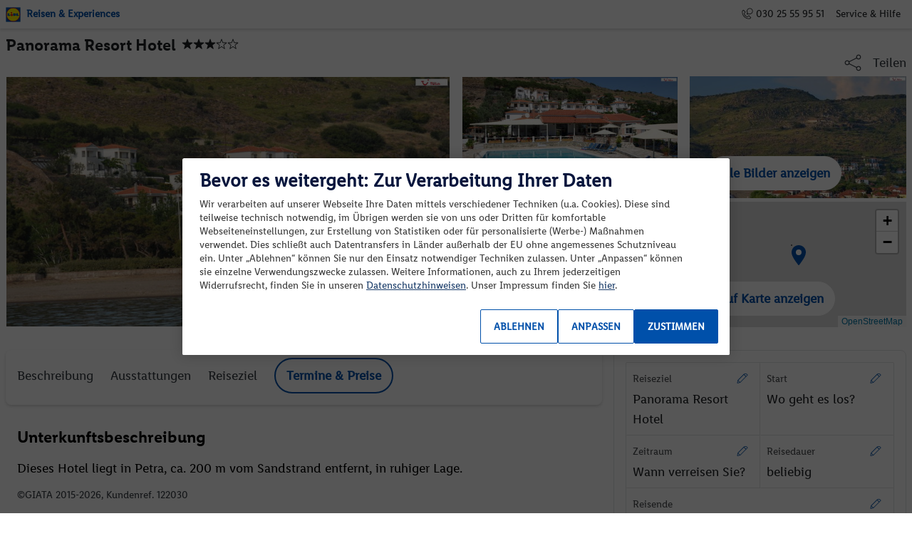

--- FILE ---
content_type: text/html; charset=utf-8
request_url: https://www.lidl-reisen.de/product/PA-86903/details?childrenAges=empty_array&departure=empty_array&tagFilter=empty_array&isSelfTravel=false&bookingIds=empty_array
body_size: 47786
content:
<!DOCTYPE html><html lang="de"><head><script type="text/javascript" data-domain-script="aecad4fc-9c01-4c55-9018-8c6cede8dc72" charset="UTF-8" data-language="de-DE" async="" src="https://cdn.cookielaw.org/scripttemplates/otSDKStub.js"></script><script type="text/plain" class="optanon-category-C0003">
          (function(s,t,a,n){s[t]||(s[t]=a,n=s[a]=function(){n.q.push(arguments)},
          n.q=[],n.v=2,n.l=1*new Date)})(window,"InstanaEumObject","ineum");

          ineum('reportingUrl', 'https://eum-blue-saas.instana.io');
          ineum('key', 'I1pOmj8KRbGNLcF4GCn_Kw');
          ineum('wrapEventHandlers', true);
          ineum('wrapTimers', true);
          ineum('trackSessions');
          
        </script><script src="https://eum.instana.io/eum.min.js" crossorigin="anonymous" type="text/plain" class="optanon-category-C0003"></script><base href="https://www.lidl-reisen.de/">
    <meta charset="utf-8">
    <title>Panorama Resort Hotel</title>
    <meta name="viewport" content="width=device-width, initial-scale=1">
    <link rel="icon" type="image/x-icon" href="/dist/lidl-travel/browser/assets/icons/favicon.ico">
    <link rel="icon" type="image/png" href="/dist/lidl-travel/browser/assets/icons/android-chrome-192x192.png" sizes="192x192">
    <link rel="icon" type="image/png" href="/dist/lidl-travel/browser/assets/icons/favicon-196x196.png" sizes="196x196">
    <link rel="icon" type="image/png" href="/dist/lidl-travel/browser/assets/icons/favicon-96x96.png" sizes="96x96">
    <link rel="icon" type="image/png" href="/dist/lidl-travel/browser/assets/icons/favicon-32x32.png" sizes="32x32">
    <link rel="icon" type="image/png" href="/dist/lidl-travel/browser/assets/icons/favicon-16x16.png" sizes="16x16">
    <meta name="format-detection" content="telephone=yes">
  <link rel="stylesheet" href="/dist/lidl-travel/browser/styles.ff9b236d59a35724.css"><script>$ENV={"production":true,"sitecoreApiHost":"https://sc-cd.lidl-reisen.de","sitecoreApiKey":"{AF86AE36-4855-4495-91CE-60230C67E9A4}","environment":"PROD","cloudErrorReportingEnabled":"true","cloudErrorReportingApiKey":"AIzaSyAE-yXG6b5I0s4pDQtVhSIuldjVlWATSBI","cloudErrorReportingProjectId":"sit-travel-live-run-mtl6","jssAppName":"lidl-travel","sitecoreLayoutServiceConfig":"jss","defaultLanguage":"de","defaultServerRoute":"/","productBaseUrl":"https://product-api-mvp2prod.lidl-reisen.de","accommodationRatingApiBaseUrl":"https://travel-accommodation-rating-api.mvp2prd.sit.sys.odj.cloud","searchBaseUrl":"https://search-api-mvp2prod.lidl-reisen.de","bookingApiBaseUrl":"https://booking-api-mvp2prod.lidl-reisen.de","paymentApiBaseUrl":"https://travel-payment-api.mvp2prd.sit.sys.odj.cloud","productFrontendBaseUrl":"/","apolloSearchEndpoint":"https://search-api-mvp2prod.lidl-reisen.de/graphql","flyerBaseUrl":"https://endpoints.lidl-flyer.com","graphQLEndpointPath":"/sitecore/api/graph/lidl","graphQLEndpoint":"https://sc-cd.lidl-reisen.de/sitecore/api/graph/lidl?sc_apikey={AF86AE36-4855-4495-91CE-60230C67E9A4}"}</script><meta name="description" content=""><meta name="keywords" content=""><meta name="og:title" content=""><meta name="og:description" content=""><meta name="og:type" content=""><meta name="og:site_name" content=""><meta name="og:admins" content=""><meta name="fb:app_id" content=""><meta name="og:url" content="https://www.lidl-reisen.de/product/pa-86903/details"><meta name="twitter:title" content=""><meta name="twitter:description" content=""><meta name="twitter:site" content=""><meta name="robots" content="noindex, nofollow"><link rel="canonical" href="https://www.lidl-reisen.de/product/pa-86903/details"><link rel="alternate" hreflang="de-AT" href="https://www.lidl-reisen.at/product/,-w-,/details"><link rel="alternate" hreflang="de-DE" href="https://www.lidl-reisen.de/product/,-w-,/details"><link rel="alternate" hreflang="de-CH" href="https://www.lidl-reisen.ch/product/,-w-,/details"><link rel="alternate" hreflang="x-default" href="https://www.lidl-reisen.de/product/,-w-,/details"><style ng-transition="my-app">.scEnabledChrome[_nghost-sc196]{display:block}[_nghost-sc196]{display:block}[_nghost-sc196]   .trustbar[_ngcontent-sc196]{position:relative}@media (max-width: 959.98px){[_nghost-sc196]   .trustbar[_ngcontent-sc196]   .trustbar-list[_ngcontent-sc196]   .trustbar-item[_ngcontent-sc196]   .trustbar-item-link[_ngcontent-sc196]{display:block;text-align:center;border-top:1px solid #fff}}[_nghost-sc196]   .trustbar[_ngcontent-sc196]   .trustbar-list[_ngcontent-sc196]   .trustbar-item[_ngcontent-sc196]:first-child   .trustbar-item-link[_ngcontent-sc196]{border:none}.empty-trustbar[_ngcontent-sc196]{height:64px}.trustbar.isExperienceEditor[_ngcontent-sc196]   .trustbar-item-link[_ngcontent-sc196]     a{display:none}</style><style ng-transition="my-app">.scEnabledChrome[_nghost-sc198]{display:block}[_nghost-sc198]   .meta-navigation-section[_ngcontent-sc198]   ul[_ngcontent-sc198], [_nghost-sc198]   .certificates[_ngcontent-sc198], [_nghost-sc198]   .teaser-section[_ngcontent-sc198]   .section.left-teaser-section[_ngcontent-sc198], [_nghost-sc198]   .teaser-section[_ngcontent-sc198]{display:flex;align-items:center;flex-direction:column}[_nghost-sc198]{display:block;position:relative}[_nghost-sc198]   .container-responsive[_ngcontent-sc198]{padding:0 1rem}[_nghost-sc198]   .footer[_ngcontent-sc198]{text-align:left;padding-top:1rem;padding-bottom:1rem}[_nghost-sc198]   .divider[_ngcontent-sc198]   hr[_ngcontent-sc198]{margin:.5rem 0}[_nghost-sc198]   .teaser-section[_ngcontent-sc198]   .section.left-teaser-section[_ngcontent-sc198]   .content[_ngcontent-sc198]{text-align:center}[_nghost-sc198]   .teaser-section[_ngcontent-sc198]   .section.left-teaser-section[_ngcontent-sc198]   .content[_ngcontent-sc198]     p{margin-bottom:1rem}[_nghost-sc198]   .teaser-section[_ngcontent-sc198]   .section.left-teaser-section[_ngcontent-sc198]   .content[_ngcontent-sc198]     p:last-of-type{margin-bottom:.5rem}[_nghost-sc198]   .teaser-section[_ngcontent-sc198]   .section.left-teaser-section[_ngcontent-sc198]     lidl-travel-button a{margin-top:.5rem}[_nghost-sc198]   .teaser-section[_ngcontent-sc198]   .section[_ngcontent-sc198]     lidl-travel-button a{margin-right:0;margin-bottom:1rem}[_nghost-sc198]   .teaser-section[_ngcontent-sc198]   .section[_ngcontent-sc198]   .content[_ngcontent-sc198]{max-width:100%}[_nghost-sc198]   .teaser-section[_ngcontent-sc198]   .section[_ngcontent-sc198]   .content[_ngcontent-sc198]     a{color:#fff}[_nghost-sc198]   .teaser-section[_ngcontent-sc198]   .section[_ngcontent-sc198]   .footer-link[_ngcontent-sc198]{color:#fff}[_nghost-sc198]   .teaser-divider[_ngcontent-sc198]{display:none}[_nghost-sc198]   .navigation-section[_ngcontent-sc198]{display:none}[_nghost-sc198]   .navigation-section[_ngcontent-sc198]   .footer-list[_ngcontent-sc198]   .footer-list-item-link[_ngcontent-sc198]{margin-left:-.5rem;margin-right:-.5rem}[_nghost-sc198]   .navigation-divider[_ngcontent-sc198]   hr[_ngcontent-sc198]{margin-bottom:1rem}[_nghost-sc198]   .certificates[_ngcontent-sc198]   .item[_ngcontent-sc198]{display:block;margin-bottom:1rem}[_nghost-sc198]   .certificates[_ngcontent-sc198]   .item.isExperienceEditor[_ngcontent-sc198]{min-width:5rem}[_nghost-sc198]   .certificates[_ngcontent-sc198]   .item[_ngcontent-sc198]:last-of-type{margin-top:0}[_nghost-sc198]   .certificates[_ngcontent-sc198]   .item[_ngcontent-sc198]   .certificate[_ngcontent-sc198]{max-height:5rem;width:auto}[_nghost-sc198]   .certificate-divider[_ngcontent-sc198]   hr[_ngcontent-sc198]{margin-bottom:1rem}[_nghost-sc198]   .meta-navigation-section[_ngcontent-sc198]   ul[_ngcontent-sc198]{text-align:center}[_nghost-sc198]   .meta-navigation-section[_ngcontent-sc198]   ul[_ngcontent-sc198]   li[_ngcontent-sc198]{width:100%}[_nghost-sc198]   .social-media-section[_ngcontent-sc198]   ul[_ngcontent-sc198]{text-align:center}[_nghost-sc198]   .social-media-section[_ngcontent-sc198]   ul[_ngcontent-sc198]   li[_ngcontent-sc198]   .social-media-icon[_ngcontent-sc198]{height:2rem;width:2rem}@media (min-width: 600px){[_nghost-sc198]   .footer[_ngcontent-sc198]{padding-bottom:.5rem}[_nghost-sc198]   .teaser-section[_ngcontent-sc198], [_nghost-sc198]   .navigation-section[_ngcontent-sc198], [_nghost-sc198]   .certificates[_ngcontent-sc198]{display:flex;flex-wrap:wrap;align-items:flex-start;flex-direction:row}[_nghost-sc198]   .teaser-section[_ngcontent-sc198]   .section[_ngcontent-sc198]   .content[_ngcontent-sc198], [_nghost-sc198]   .navigation-section[_ngcontent-sc198]   .section[_ngcontent-sc198]   .content[_ngcontent-sc198], [_nghost-sc198]   .certificates[_ngcontent-sc198]   .section[_ngcontent-sc198]   .content[_ngcontent-sc198]{flex-grow:1}[_nghost-sc198]   .teaser-section[_ngcontent-sc198]   .section[_ngcontent-sc198]   .content[_ngcontent-sc198]     p, [_nghost-sc198]   .navigation-section[_ngcontent-sc198]   .section[_ngcontent-sc198]   .content[_ngcontent-sc198]     p, [_nghost-sc198]   .certificates[_ngcontent-sc198]   .section[_ngcontent-sc198]   .content[_ngcontent-sc198]     p{margin-bottom:.5rem}[_nghost-sc198]   .meta-navigation-section[_ngcontent-sc198]{text-align:center}[_nghost-sc198]   .section[_ngcontent-sc198]{flex:0 0 33.33%;display:flex;flex-direction:column}[_nghost-sc198]   .section[_ngcontent-sc198]   li[_ngcontent-sc198]{display:flex}[_nghost-sc198]   .teaser-section[_ngcontent-sc198]{margin-bottom:.5rem;align-items:stretch}[_nghost-sc198]   .teaser-section[_ngcontent-sc198]   .section[_ngcontent-sc198]{margin-top:.5rem}[_nghost-sc198]   .teaser-section[_ngcontent-sc198]   .section[_ngcontent-sc198]   .content[_ngcontent-sc198]{max-width:72%}[_nghost-sc198]   .teaser-section[_ngcontent-sc198]   .section.left-teaser-section[_ngcontent-sc198]{align-items:flex-start}[_nghost-sc198]   .teaser-section[_ngcontent-sc198]   .section.left-teaser-section[_ngcontent-sc198]   .content[_ngcontent-sc198]{text-align:left}[_nghost-sc198]   .teaser-section[_ngcontent-sc198]   .section[_ngcontent-sc198]     lidl-travel-button{margin-top:.5rem;max-width:72%}[_nghost-sc198]   .teaser-section[_ngcontent-sc198]   .section[_ngcontent-sc198]     lidl-travel-button a{margin-bottom:.5rem}[_nghost-sc198]   .teaser-divider[_ngcontent-sc198]{display:block}[_nghost-sc198]   .certificates[_ngcontent-sc198]{flex-direction:row;flex-wrap:nowrap;flex-grow:0;justify-content:center}[_nghost-sc198]   .certificates[_ngcontent-sc198]   .item[_ngcontent-sc198]{margin:0 1.5rem .5rem 0}[_nghost-sc198]   .certificates[_ngcontent-sc198]   .item.isExperienceEditor[_ngcontent-sc198]{min-width:6rem}[_nghost-sc198]   .certificates[_ngcontent-sc198]   .item[_ngcontent-sc198]:last-of-type{margin-right:0}[_nghost-sc198]   .certificates[_ngcontent-sc198]   .item[_ngcontent-sc198]   .certificate[_ngcontent-sc198]{max-height:6rem}[_nghost-sc198]   .certificate-divider[_ngcontent-sc198]   hr[_ngcontent-sc198]{margin-bottom:.5rem}[_nghost-sc198]   .meta-navigation-section[_ngcontent-sc198]   ul[_ngcontent-sc198]{flex-direction:row;flex-wrap:wrap;align-items:center;flex-basis:content;justify-content:center}[_nghost-sc198]   .meta-navigation-section[_ngcontent-sc198]   ul[_ngcontent-sc198]   li[_ngcontent-sc198]{width:auto;margin-right:.5rem}[_nghost-sc198]   .meta-navigation-section[_ngcontent-sc198]   ul[_ngcontent-sc198]   li[_ngcontent-sc198]:last-of-type{margin-right:0}}a[_ngcontent-sc198]:focus-visible{outline:var(--outline-style);outline-offset:var(--outline-offset-style)}</style><style ng-transition="my-app">.scEnabledChrome[_nghost-sc203]{display:block}.header-logo-image[_ngcontent-sc203]{width:21px!important;height:21px!important}.header-brandnav[_ngcontent-sc203]   .header-brandnav-icon[_ngcontent-sc203]{position:relative;display:inline-block;width:1rem;height:1rem;margin-right:.25rem!important}</style><style ng-transition="my-app">body[_ngcontent-sc249]{padding-bottom:75px}</style><style ng-transition="my-app">.scEnabledChrome[_nghost-sc202]{display:block}.header[_ngcontent-sc202]{z-index:120}.header[_ngcontent-sc202]   .header-brandnav[_ngcontent-sc202]   .header-brandnav-icon[_ngcontent-sc202]{position:relative;display:inline-block;width:1rem;height:1rem;margin-right:.25rem}.header.header-mobile-overlay[_ngcontent-sc202]   .header-navigation[_ngcontent-sc202]{background-color:#fff}.header.header-mobile-overlay[_ngcontent-sc202]   .header-navigation[_ngcontent-sc202]   .header-navigation-list-item[_ngcontent-sc202]:first-child{margin-top:1rem}.header.header-mobile-overlay[_ngcontent-sc202]   .header-navigation[_ngcontent-sc202]   .header-navigation-list-item[_ngcontent-sc202] > a[_ngcontent-sc202]{padding-left:.5rem;padding-right:.5rem}.header.header-mobile-overlay[_ngcontent-sc202]   .header-brandnav[_ngcontent-sc202]{background-color:#4e5761;color:#fff;padding-top:1rem;padding-bottom:1rem}.header.header-mobile-overlay[_ngcontent-sc202]   .header-brandnav[_ngcontent-sc202]   .header-list-item[_ngcontent-sc202]{padding:.5rem 0}.header.header-mobile-overlay[_ngcontent-sc202]:before{background-color:#4e5761}.hamburger_button[_ngcontent-sc202]{padding:.75rem .25rem 0;display:inline-block;cursor:pointer;transition-property:opacity,filter;transition-duration:.15s;transition-timing-function:linear;font:inherit;color:inherit;text-transform:none;background-color:transparent;border:0;margin:0;overflow:visible}.hamburger_button[_ngcontent-sc202]:hover{color:#0050aa;opacity:1}.display-none[_ngcontent-sc202]{display:none}[_ngcontent-sc202]:focus-visible{outline:var(--outline-style);outline-offset:-2px}.active[_ngcontent-sc202]{color:#0050aa}</style><style ng-transition="my-app">.scEnabledChrome[_nghost-sc201]{display:block}.btn-to-top-position[_ngcontent-sc201]{z-index:999}.small-btn[_ngcontent-sc201]{width:2rem;height:2rem}.checkout-button[_ngcontent-sc201]{position:fixed;width:56px!important;height:56px!important;bottom:0;right:8px}.booking-info[_ngcontent-sc201]{bottom:85px;z-index:1000}</style><style ng-transition="my-app">.rotateIcon[_ngcontent-sc105]{transform:rotate(270deg)}.user-select[_ngcontent-sc105]{-webkit-user-select:none;user-select:none}</style><style ng-transition="my-app">.scEnabledChrome[_nghost-sc108]{display:block}  lidl-travel-button{white-space:nowrap}  lidl-travel-button .no-uppercase{text-transform:none}  lidl-travel-button .btn-secondary :hover .btn-icon{color:#fff}button[_ngcontent-sc108]{justify-content:center;align-items:center}.opacity[_ngcontent-sc108]{opacity:0;transition:opacity .3s ease-in-out}[_ngcontent-sc108]:focus-visible{outline:var(--outline-style);outline-offset:var(--outline-offset-style)}.loading-dots[_ngcontent-sc108]{position:absolute;display:flex;align-items:center;margin:auto;justify-content:center;width:100%;margin-right:1rem;text-align:0;top:.5rem}.loading-dots[_ngcontent-sc108]   span[_ngcontent-sc108]{width:.3rem;height:.3rem;background-color:#7e868f;border-radius:50%;margin:0 .1rem;animation:loadingDots 1s ease-in-out infinite}.loading-dots[_ngcontent-sc108]   span[_ngcontent-sc108]:nth-child(1){animation-delay:0s}.loading-dots[_ngcontent-sc108]   span[_ngcontent-sc108]:nth-child(2){animation-delay:.2s}.loading-dots[_ngcontent-sc108]   span[_ngcontent-sc108]:nth-child(3){animation-delay:.4s}@keyframes loadingDots{0%{opacity:.5}50%{opacity:1}to{opacity:.5}}</style><style ng-transition="my-app">.scEnabledChrome[_nghost-sc248]{display:block}.component-border-top[_ngcontent-sc248]{margin-top:1px;border-top:1px solid #e3e4e6!important}.component-border-bottom[_ngcontent-sc248]{padding-bottom:1px;border-bottom:1px solid #e3e4e6!important}.experience-editor-module-disabled[_ngcontent-sc248]{min-height:1rem;border:3px solid #e60a14;-moz-filter:blur(3px);-o-filter:blur(3px);-ms-filter:blur(3px);filter:blur(3px)}.accordion-label[_ngcontent-sc248]{height:3rem;border-color:#e3e4e6}.accordion-collapse[_ngcontent-sc248]:after{border-color:#e3e4e6}.accordion-check[_ngcontent-sc248]:checked ~ .accordion-label[_ngcontent-sc248]{border-color:#e3e4e6;color:#000}.accordion-collapse[_ngcontent-sc248]{border-color:#e3e4e6;overflow-y:auto}.accordion-check[_ngcontent-sc248]:focus ~ .accordion-label[_ngcontent-sc248]{color:#000;border-color:#e3e4e6}.accordion-label[_ngcontent-sc248]:hover{border-color:#e3e4e6}.card-text[_ngcontent-sc248]{transition:height .3s ease 0s}.card[_ngcontent-sc248]{margin:1rem}@media (min-width: 600px){.card[_ngcontent-sc248]{margin-bottom:1.5rem;margin-top:2rem}}.card[_ngcontent-sc248]   p[_ngcontent-sc248]:last-child{margin-bottom:0!important}.collapse-link[_ngcontent-sc248]{font-size:1.125rem;display:flex;padding-top:1rem;padding-bottom:.5rem;color:#003674!important}.collapse-link[_ngcontent-sc248]:hover{cursor:pointer;color:#003674!important}@media (min-width: 600px){.collapse-link[_ngcontent-sc248]   u[_ngcontent-sc248]{margin-right:.5rem}}.dialog-mobile[_ngcontent-sc248]{position:fixed;top:0;left:0;z-index:99999;background-color:#fff;height:100%;width:100%;overflow:scroll}.start-search-header[_ngcontent-sc248]{text-align:center;display:inline-block}.start-search-header[_ngcontent-sc248]   .start-search-close[_ngcontent-sc248]{right:1rem;display:inline-block}.start-search-footer[_ngcontent-sc248]{display:flex}.start-search-footer[_ngcontent-sc248]   .button-right-panel[_ngcontent-sc248]{flex:1;text-align:right}.start-search-footer[_ngcontent-sc248]   .button-left-panel[_ngcontent-sc248]{display:flex;justify-content:center}.start-search-footer[_ngcontent-sc248]   .skip[_ngcontent-sc248]{flex:2;padding:calc(.5625rem - 1px) .9375rem calc(.5625rem - 1px) .9375rem;color:#0050aa;text-decoration:underline}.start-search-footer[_ngcontent-sc248]   .continue[_ngcontent-sc248]{display:inline-block;width:inherit}.button-right-panel[_ngcontent-sc248]{flex:1;text-align:right}.button-left-panel[_ngcontent-sc248]{display:flex;justify-content:center}.continue[_ngcontent-sc248]{display:inline-block;width:inherit}</style><style ng-transition="my-app">.scEnabledChrome[_nghost-sc272]{display:block}.component-border-top[_ngcontent-sc272]{margin-top:1px;border-top:1px solid #e3e4e6!important}.component-border-bottom[_ngcontent-sc272]{padding-bottom:1px;border-bottom:1px solid #e3e4e6!important}.experience-editor-module-disabled[_ngcontent-sc272]{min-height:1rem;border:3px solid #e60a14;-moz-filter:blur(3px);-o-filter:blur(3px);-ms-filter:blur(3px);filter:blur(3px)}.accordion-label[_ngcontent-sc272]{height:3rem;border-color:#e3e4e6}.accordion-collapse[_ngcontent-sc272]:after{border-color:#e3e4e6}.accordion-check[_ngcontent-sc272]:checked ~ .accordion-label[_ngcontent-sc272]{border-color:#e3e4e6;color:#000}.accordion-collapse[_ngcontent-sc272]{border-color:#e3e4e6;overflow-y:auto}.accordion-check[_ngcontent-sc272]:focus ~ .accordion-label[_ngcontent-sc272]{color:#000;border-color:#e3e4e6}.accordion-label[_ngcontent-sc272]:hover{border-color:#e3e4e6}.card-text[_ngcontent-sc272]{transition:height .3s ease 0s}.card[_ngcontent-sc272]{margin:1rem}@media (min-width: 600px){.card[_ngcontent-sc272]{margin-bottom:1.5rem;margin-top:2rem}}.card[_ngcontent-sc272]   p[_ngcontent-sc272]:last-child{margin-bottom:0!important}.collapse-link[_ngcontent-sc272]{font-size:1.125rem;display:flex;padding-top:1rem;padding-bottom:.5rem;color:#003674!important}.collapse-link[_ngcontent-sc272]:hover{cursor:pointer;color:#003674!important}@media (min-width: 600px){.collapse-link[_ngcontent-sc272]   u[_ngcontent-sc272]{margin-right:.5rem}}.destination-tile[_ngcontent-sc272]{color:#7e868f}.teasercard-header[_ngcontent-sc272]{display:inline;vertical-align:middle}.card-link[_ngcontent-sc272]{cursor:pointer}</style><style ng-transition="my-app">.scEnabledChrome[_nghost-sc277]{display:block}.component-border-top[_ngcontent-sc277]{margin-top:1px;border-top:1px solid #e3e4e6!important}.component-border-bottom[_ngcontent-sc277]{padding-bottom:1px;border-bottom:1px solid #e3e4e6!important}.experience-editor-module-disabled[_ngcontent-sc277]{min-height:1rem;border:3px solid #e60a14;-moz-filter:blur(3px);-o-filter:blur(3px);-ms-filter:blur(3px);filter:blur(3px)}.accordion-label[_ngcontent-sc277]{height:3rem;border-color:#e3e4e6}.accordion-collapse[_ngcontent-sc277]:after{border-color:#e3e4e6}.accordion-check[_ngcontent-sc277]:checked ~ .accordion-label[_ngcontent-sc277]{border-color:#e3e4e6;color:#000}.accordion-collapse[_ngcontent-sc277]{border-color:#e3e4e6;overflow-y:auto}.accordion-check[_ngcontent-sc277]:focus ~ .accordion-label[_ngcontent-sc277]{color:#000;border-color:#e3e4e6}.accordion-label[_ngcontent-sc277]:hover{border-color:#e3e4e6}.card-text[_ngcontent-sc277]{transition:height .3s ease 0s}.card[_ngcontent-sc277]{margin:1rem}@media (min-width: 600px){.card[_ngcontent-sc277]{margin-bottom:1.5rem;margin-top:2rem}}.card[_ngcontent-sc277]   p[_ngcontent-sc277]:last-child{margin-bottom:0!important}.collapse-link[_ngcontent-sc277]{font-size:1.125rem;display:flex;padding-top:1rem;padding-bottom:.5rem;color:#003674!important}.collapse-link[_ngcontent-sc277]:hover{cursor:pointer;color:#003674!important}@media (min-width: 600px){.collapse-link[_ngcontent-sc277]   u[_ngcontent-sc277]{margin-right:.5rem}}.thumbnail-action-button[_ngcontent-sc277]{position:absolute;bottom:1rem;right:1.5rem;left:1.5rem;width:-moz-available;z-index:10}.show-map-button-container[_ngcontent-sc277]{position:absolute;inset:0;z-index:100}.gap-2[_ngcontent-sc277]{gap:1rem}</style><style ng-transition="my-app">.scEnabledChrome[_nghost-sc294]{display:block}.anchor-row[_ngcontent-sc294]{top:0;z-index:110}.anchor-row[_ngcontent-sc294]   button[_ngcontent-sc294]{border-radius:0}.anchor-item[_ngcontent-sc294]{height:77px;border-bottom:4px solid transparent}.anchor-item[_ngcontent-sc294]:hover{border-bottom:4px solid #0050aa!important;color:#0050aa!important}.active[_ngcontent-sc294]{border-bottom:4px solid #0050aa;color:#0050aa}button[_ngcontent-sc294]:focus-visible{outline:var(--outline-style);outline-offset:2px}</style><style ng-transition="my-app">.scEnabledChrome[_nghost-sc292]{display:block}.component-border-top[_ngcontent-sc292]{margin-top:1px;border-top:1px solid #e3e4e6!important}.component-border-bottom[_ngcontent-sc292]{padding-bottom:1px;border-bottom:1px solid #e3e4e6!important}.experience-editor-module-disabled[_ngcontent-sc292]{min-height:1rem;border:3px solid #e60a14;-moz-filter:blur(3px);-o-filter:blur(3px);-ms-filter:blur(3px);filter:blur(3px)}[_nghost-sc292]   div[class*=c-margin-top-][_ngcontent-sc292]{margin-top:0!important}[_nghost-sc292]   div[class*=c-margin-bottom-][_ngcontent-sc292]{margin-bottom:0!important}.accordion-label[_ngcontent-sc292]{height:3rem;border-color:#e3e4e6}.accordion-collapse[_ngcontent-sc292]:after{border-color:#e3e4e6}.accordion-check[_ngcontent-sc292]:checked ~ .accordion-label[_ngcontent-sc292]{border-color:#e3e4e6;color:#000}.accordion-collapse[_ngcontent-sc292]{border-color:#e3e4e6;overflow-y:auto}.accordion-check[_ngcontent-sc292]:focus ~ .accordion-label[_ngcontent-sc292]{color:#000;border-color:#e3e4e6}.accordion-label[_ngcontent-sc292]:hover{border-color:#e3e4e6}.card-text[_ngcontent-sc292]{transition:height .3s ease 0s}.card[_ngcontent-sc292]{margin:1rem}@media (min-width: 600px){.card[_ngcontent-sc292]{margin-bottom:1.5rem;margin-top:2rem}}.card[_ngcontent-sc292]   p[_ngcontent-sc292]:last-child{margin-bottom:0!important}.collapse-link[_ngcontent-sc292]{font-size:1.125rem;display:flex;padding-top:1rem;padding-bottom:.5rem;color:#003674!important}.collapse-link[_ngcontent-sc292]:hover{cursor:pointer;color:#003674!important}@media (min-width: 600px){.collapse-link[_ngcontent-sc292]   u[_ngcontent-sc292]{margin-right:.5rem}}[_nghost-sc292]   #infoHotelDescription[_ngcontent-sc292]{display:block;position:relative}@media (min-width: 600px){  h4{margin-bottom:1rem}}</style><style ng-transition="my-app">.scEnabledChrome[_nghost-sc279]{display:block}.component-border-top[_ngcontent-sc279]{margin-top:1px;border-top:1px solid #e3e4e6!important}.component-border-bottom[_ngcontent-sc279]{padding-bottom:1px;border-bottom:1px solid #e3e4e6!important}.experience-editor-module-disabled[_ngcontent-sc279]{min-height:1rem;border:3px solid #e60a14;-moz-filter:blur(3px);-o-filter:blur(3px);-ms-filter:blur(3px);filter:blur(3px)}[_nghost-sc279]   div[class*=c-margin-top-][_ngcontent-sc279]{margin-top:0!important}[_nghost-sc279]   div[class*=c-margin-bottom-][_ngcontent-sc279]{margin-bottom:0!important}.accordion-label[_ngcontent-sc279]{height:3rem;border-color:#e3e4e6}.accordion-collapse[_ngcontent-sc279]:after{border-color:#e3e4e6}.accordion-check[_ngcontent-sc279]:checked ~ .accordion-label[_ngcontent-sc279]{border-color:#e3e4e6;color:#000}.accordion-collapse[_ngcontent-sc279]{border-color:#e3e4e6;overflow-y:auto}.accordion-check[_ngcontent-sc279]:focus ~ .accordion-label[_ngcontent-sc279]{color:#000;border-color:#e3e4e6}.accordion-label[_ngcontent-sc279]:hover{border-color:#e3e4e6}.card-text[_ngcontent-sc279]{transition:height .3s ease 0s}.card[_ngcontent-sc279]{margin:1rem}@media (min-width: 600px){.card[_ngcontent-sc279]{margin-bottom:1.5rem;margin-top:2rem}}.card[_ngcontent-sc279]   p[_ngcontent-sc279]:last-child{margin-bottom:0!important}.collapse-link[_ngcontent-sc279]{font-size:1.125rem;display:flex;padding-top:1rem;padding-bottom:.5rem;color:#003674!important}.collapse-link[_ngcontent-sc279]:hover{cursor:pointer;color:#003674!important}@media (min-width: 600px){.collapse-link[_ngcontent-sc279]   u[_ngcontent-sc279]{margin-right:.5rem}}</style><style ng-transition="my-app">.scEnabledChrome[_nghost-sc282]{display:block}.component-border-top[_ngcontent-sc282]{margin-top:1px;border-top:1px solid #e3e4e6!important}.component-border-bottom[_ngcontent-sc282]{padding-bottom:1px;border-bottom:1px solid #e3e4e6!important}.experience-editor-module-disabled[_ngcontent-sc282]{min-height:1rem;border:3px solid #e60a14;-moz-filter:blur(3px);-o-filter:blur(3px);-ms-filter:blur(3px);filter:blur(3px)}[_nghost-sc282]   div[class*=c-margin-top-][_ngcontent-sc282]{margin-top:0!important}[_nghost-sc282]   div[class*=c-margin-bottom-][_ngcontent-sc282]{margin-bottom:0!important}.accordion-label[_ngcontent-sc282]{height:3rem;border-color:#e3e4e6}.accordion-collapse[_ngcontent-sc282]:after{border-color:#e3e4e6}.accordion-check[_ngcontent-sc282]:checked ~ .accordion-label[_ngcontent-sc282]{border-color:#e3e4e6;color:#000}.accordion-collapse[_ngcontent-sc282]{border-color:#e3e4e6;overflow-y:auto}.accordion-check[_ngcontent-sc282]:focus ~ .accordion-label[_ngcontent-sc282]{color:#000;border-color:#e3e4e6}.accordion-label[_ngcontent-sc282]:hover{border-color:#e3e4e6}.card-text[_ngcontent-sc282]{transition:height .3s ease 0s}.card[_ngcontent-sc282]{margin:1rem}@media (min-width: 600px){.card[_ngcontent-sc282]{margin-bottom:1.5rem;margin-top:2rem}}.card[_ngcontent-sc282]   p[_ngcontent-sc282]:last-child{margin-bottom:0!important}.collapse-link[_ngcontent-sc282]{font-size:1.125rem;display:flex;padding-top:1rem;padding-bottom:.5rem;color:#003674!important}.collapse-link[_ngcontent-sc282]:hover{cursor:pointer;color:#003674!important}@media (min-width: 600px){.collapse-link[_ngcontent-sc282]   u[_ngcontent-sc282]{margin-right:.5rem}}</style><style ng-transition="my-app">.scEnabledChrome[_nghost-sc290]{display:block}.component-border-top[_ngcontent-sc290]{margin-top:1px;border-top:1px solid #e3e4e6!important}.component-border-bottom[_ngcontent-sc290]{padding-bottom:1px;border-bottom:1px solid #e3e4e6!important}.experience-editor-module-disabled[_ngcontent-sc290]{min-height:1rem;border:3px solid #e60a14;-moz-filter:blur(3px);-o-filter:blur(3px);-ms-filter:blur(3px);filter:blur(3px)}.accordion-label[_ngcontent-sc290]{height:3rem;border-color:#e3e4e6}.accordion-collapse[_ngcontent-sc290]:after{border-color:#e3e4e6}.accordion-check[_ngcontent-sc290]:checked ~ .accordion-label[_ngcontent-sc290]{border-color:#e3e4e6;color:#000}.accordion-collapse[_ngcontent-sc290]{border-color:#e3e4e6;overflow-y:auto}.accordion-check[_ngcontent-sc290]:focus ~ .accordion-label[_ngcontent-sc290]{color:#000;border-color:#e3e4e6}.accordion-label[_ngcontent-sc290]:hover{border-color:#e3e4e6}.card-text[_ngcontent-sc290]{transition:height .3s ease 0s}.card[_ngcontent-sc290]{margin:1rem}@media (min-width: 600px){.card[_ngcontent-sc290]{margin-bottom:1.5rem;margin-top:2rem}}.card[_ngcontent-sc290]   p[_ngcontent-sc290]:last-child{margin-bottom:0!important}.collapse-link[_ngcontent-sc290]{font-size:1.125rem;display:flex;padding-top:1rem;padding-bottom:.5rem;color:#003674!important}.collapse-link[_ngcontent-sc290]:hover{cursor:pointer;color:#003674!important}@media (min-width: 600px){.collapse-link[_ngcontent-sc290]   u[_ngcontent-sc290]{margin-right:.5rem}}</style><style ng-transition="my-app">.scEnabledChrome[_nghost-sc283]{display:block}.component-border-top[_ngcontent-sc283]{margin-top:1px;border-top:1px solid #e3e4e6!important}.component-border-bottom[_ngcontent-sc283]{padding-bottom:1px;border-bottom:1px solid #e3e4e6!important}.experience-editor-module-disabled[_ngcontent-sc283]{min-height:1rem;border:3px solid #e60a14;-moz-filter:blur(3px);-o-filter:blur(3px);-ms-filter:blur(3px);filter:blur(3px)}[_nghost-sc283]   div[class*=c-margin-top-][_ngcontent-sc283]{margin-top:0!important}[_nghost-sc283]   div[class*=c-margin-bottom-][_ngcontent-sc283]{margin-bottom:0!important}.accordion-label[_ngcontent-sc283]{height:3rem;border-color:#e3e4e6}.accordion-collapse[_ngcontent-sc283]:after{border-color:#e3e4e6}.accordion-check[_ngcontent-sc283]:checked ~ .accordion-label[_ngcontent-sc283]{border-color:#e3e4e6;color:#000}.accordion-collapse[_ngcontent-sc283]{border-color:#e3e4e6;overflow-y:auto}.accordion-check[_ngcontent-sc283]:focus ~ .accordion-label[_ngcontent-sc283]{color:#000;border-color:#e3e4e6}.accordion-label[_ngcontent-sc283]:hover{border-color:#e3e4e6}.card-text[_ngcontent-sc283]{transition:height .3s ease 0s}.card[_ngcontent-sc283]{margin:1rem}@media (min-width: 600px){.card[_ngcontent-sc283]{margin-bottom:1.5rem;margin-top:2rem}}.card[_ngcontent-sc283]   p[_ngcontent-sc283]:last-child{margin-bottom:0!important}.collapse-link[_ngcontent-sc283]{font-size:1.125rem;display:flex;padding-top:1rem;padding-bottom:.5rem;color:#003674!important}.collapse-link[_ngcontent-sc283]:hover{cursor:pointer;color:#003674!important}@media (min-width: 600px){.collapse-link[_ngcontent-sc283]   u[_ngcontent-sc283]{margin-right:.5rem}}.map-interactivity-blocker[_ngcontent-sc283]{z-index:10;position:absolute;inset:0}</style><style ng-transition="my-app">.scEnabledChrome[_nghost-sc239]{display:block}.component-border-top[_ngcontent-sc239]{margin-top:1px;border-top:1px solid #e3e4e6!important}.component-border-bottom[_ngcontent-sc239]{padding-bottom:1px;border-bottom:1px solid #e3e4e6!important}.experience-editor-module-disabled[_ngcontent-sc239]{min-height:1rem;border:3px solid #e60a14;-moz-filter:blur(3px);-o-filter:blur(3px);-ms-filter:blur(3px);filter:blur(3px)}[_nghost-sc239]   div[class*=c-margin-top-][_ngcontent-sc239]{margin-top:0!important}[_nghost-sc239]   div[class*=c-margin-bottom-][_ngcontent-sc239]{margin-bottom:0!important}.accordion-label[_ngcontent-sc239]{height:3rem;border-color:#e3e4e6}.accordion-collapse[_ngcontent-sc239]:after{border-color:#e3e4e6}.accordion-check[_ngcontent-sc239]:checked ~ .accordion-label[_ngcontent-sc239]{border-color:#e3e4e6;color:#000}.accordion-collapse[_ngcontent-sc239]{border-color:#e3e4e6;overflow-y:auto}.accordion-check[_ngcontent-sc239]:focus ~ .accordion-label[_ngcontent-sc239]{color:#000;border-color:#e3e4e6}.accordion-label[_ngcontent-sc239]:hover{border-color:#e3e4e6}.card-text[_ngcontent-sc239]{transition:height .3s ease 0s}.card[_ngcontent-sc239]{margin:1rem}@media (min-width: 600px){.card[_ngcontent-sc239]{margin-bottom:1.5rem;margin-top:2rem}}.card[_ngcontent-sc239]   p[_ngcontent-sc239]:last-child{margin-bottom:0!important}.collapse-link[_ngcontent-sc239]{font-size:1.125rem;display:flex;padding-top:1rem;padding-bottom:.5rem;color:#003674!important}.collapse-link[_ngcontent-sc239]:hover{cursor:pointer;color:#003674!important}@media (min-width: 600px){.collapse-link[_ngcontent-sc239]   u[_ngcontent-sc239]{margin-right:.5rem}}</style><style ng-transition="my-app">.scEnabledChrome[_nghost-sc281]{display:block}.component-border-top[_ngcontent-sc281]{margin-top:1px;border-top:1px solid #e3e4e6!important}.component-border-bottom[_ngcontent-sc281]{padding-bottom:1px;border-bottom:1px solid #e3e4e6!important}.experience-editor-module-disabled[_ngcontent-sc281]{min-height:1rem;border:3px solid #e60a14;-moz-filter:blur(3px);-o-filter:blur(3px);-ms-filter:blur(3px);filter:blur(3px)}.accordion-label[_ngcontent-sc281]{height:3rem;border-color:#e3e4e6}.accordion-collapse[_ngcontent-sc281]:after{border-color:#e3e4e6}.accordion-check[_ngcontent-sc281]:checked ~ .accordion-label[_ngcontent-sc281]{border-color:#e3e4e6;color:#000}.accordion-collapse[_ngcontent-sc281]{border-color:#e3e4e6;overflow-y:auto}.accordion-check[_ngcontent-sc281]:focus ~ .accordion-label[_ngcontent-sc281]{color:#000;border-color:#e3e4e6}.accordion-label[_ngcontent-sc281]:hover{border-color:#e3e4e6}.card-text[_ngcontent-sc281]{transition:height .3s ease 0s}.card[_ngcontent-sc281]{margin:1rem}@media (min-width: 600px){.card[_ngcontent-sc281]{margin-bottom:1.5rem;margin-top:2rem}}.card[_ngcontent-sc281]   p[_ngcontent-sc281]:last-child{margin-bottom:0!important}.collapse-link[_ngcontent-sc281]{font-size:1.125rem;display:flex;padding-top:1rem;padding-bottom:.5rem;color:#003674!important}.collapse-link[_ngcontent-sc281]:hover{cursor:pointer;color:#003674!important}@media (min-width: 600px){.collapse-link[_ngcontent-sc281]   u[_ngcontent-sc281]{margin-right:.5rem}}</style><style ng-transition="my-app">.scEnabledChrome[_nghost-sc285]{display:block}.component-border-top[_ngcontent-sc285]{margin-top:1px;border-top:1px solid #e3e4e6!important}.component-border-bottom[_ngcontent-sc285]{padding-bottom:1px;border-bottom:1px solid #e3e4e6!important}.experience-editor-module-disabled[_ngcontent-sc285]{min-height:1rem;border:3px solid #e60a14;-moz-filter:blur(3px);-o-filter:blur(3px);-ms-filter:blur(3px);filter:blur(3px)}.accordion-label[_ngcontent-sc285]{height:3rem;border-color:#e3e4e6}.accordion-collapse[_ngcontent-sc285]:after{border-color:#e3e4e6}.accordion-check[_ngcontent-sc285]:checked ~ .accordion-label[_ngcontent-sc285]{border-color:#e3e4e6;color:#000}.accordion-collapse[_ngcontent-sc285]{border-color:#e3e4e6;overflow-y:auto}.accordion-check[_ngcontent-sc285]:focus ~ .accordion-label[_ngcontent-sc285]{color:#000;border-color:#e3e4e6}.accordion-label[_ngcontent-sc285]:hover{border-color:#e3e4e6}.card-text[_ngcontent-sc285]{transition:height .3s ease 0s}.card[_ngcontent-sc285]{margin:1rem}@media (min-width: 600px){.card[_ngcontent-sc285]{margin-bottom:1.5rem;margin-top:2rem}}.card[_ngcontent-sc285]   p[_ngcontent-sc285]:last-child{margin-bottom:0!important}.collapse-link[_ngcontent-sc285]{font-size:1.125rem;display:flex;padding-top:1rem;padding-bottom:.5rem;color:#003674!important}.collapse-link[_ngcontent-sc285]:hover{cursor:pointer;color:#003674!important}@media (min-width: 600px){.collapse-link[_ngcontent-sc285]   u[_ngcontent-sc285]{margin-right:.5rem}}[_nghost-sc285]{display:flex;flex-direction:column}.main-container[_ngcontent-sc285]{background-color:#f8f8f9}.duration-tag[_ngcontent-sc285]{min-width:62px}.duration-tag-header[_ngcontent-sc285]{font-size:12px;line-height:12px;margin:.125rem}.duration-tag-subheader[_ngcontent-sc285]{font-size:8px;line-height:8px;margin:.125rem}.duration-tag-price[_ngcontent-sc285]{font-size:16px;line-height:16px}.scrollbar[_ngcontent-sc285]{overflow-x:scroll}.duration-tags[_ngcontent-sc285]{white-space:nowrap;cursor:pointer}.duration-tags[_ngcontent-sc285]   .duration-button[_ngcontent-sc285]{padding:.125rem .25rem}.duration-tags-button[_ngcontent-sc285]{background:#f8f8f9;border:solid 1px #e3e4e6;color:#353b42;display:inline-block;padding:.25rem;border-radius:4px}@media (min-width: 960px){.duration-tags-button[_ngcontent-sc285]{padding:.375rem}}.duration-tags-button-selected[_ngcontent-sc285], .duration-tags-button[_ngcontent-sc285]:hover{background:#f5f8fc;border-color:#0050aa;color:#0050aa;font-weight:700}.duration-tags-button-disabled[_ngcontent-sc285], .duration-tags-button-disabled[_ngcontent-sc285]:hover{color:#c6c9cc;background-color:#f1f2f2;border:solid 1px #e3e4e6;font-weight:400}.circle[_ngcontent-sc285]{width:9px;height:9px;border-radius:50%}.swiper-button-next[_ngcontent-sc285]{left:auto;right:.5rem}.swiper-button-prev[_ngcontent-sc285]{right:auto;left:.5rem}.swiper-button-prev[_ngcontent-sc285], .swiper-button-next[_ngcontent-sc285]{position:unset;margin-top:1rem;padding:.5rem 1rem;background-color:#f1f2f2;height:2rem;width:2rem;display:flex;justify-content:center;align-items:center;transition:.3s ease opacity}.swiper-button-prev[_ngcontent-sc285]:hover, .swiper-button-prev[_ngcontent-sc285]:focus, .swiper-button-next[_ngcontent-sc285]:hover, .swiper-button-next[_ngcontent-sc285]:focus{background-color:#c6c9cc}.swiper-button-prev.disabled[_ngcontent-sc285], .swiper-button-next.disabled[_ngcontent-sc285]{color:#c6c9cc;background-color:#f1f2f2}.swiper-button-prev[_ngcontent-sc285]:after, .swiper-button-next[_ngcontent-sc285]:after{color:#4e5761;font-size:1rem;display:inline-block}  .swiper-slide{width:auto}</style><style ng-transition="my-app">.scEnabledChrome[_nghost-sc255]{display:block}.component-border-top[_ngcontent-sc255]{margin-top:1px;border-top:1px solid #e3e4e6!important}.component-border-bottom[_ngcontent-sc255]{padding-bottom:1px;border-bottom:1px solid #e3e4e6!important}.experience-editor-module-disabled[_ngcontent-sc255]{min-height:1rem;border:3px solid #e60a14;-moz-filter:blur(3px);-o-filter:blur(3px);-ms-filter:blur(3px);filter:blur(3px)}.accordion-label[_ngcontent-sc255]{height:3rem;border-color:#e3e4e6}.accordion-collapse[_ngcontent-sc255]:after{border-color:#e3e4e6}.accordion-check[_ngcontent-sc255]:checked ~ .accordion-label[_ngcontent-sc255]{border-color:#e3e4e6;color:#000}.accordion-collapse[_ngcontent-sc255]{border-color:#e3e4e6;overflow-y:auto}.accordion-check[_ngcontent-sc255]:focus ~ .accordion-label[_ngcontent-sc255]{color:#000;border-color:#e3e4e6}.accordion-label[_ngcontent-sc255]:hover{border-color:#e3e4e6}.card-text[_ngcontent-sc255]{transition:height .3s ease 0s}.card[_ngcontent-sc255]{margin:1rem}@media (min-width: 600px){.card[_ngcontent-sc255]{margin-bottom:1.5rem;margin-top:2rem}}.card[_ngcontent-sc255]   p[_ngcontent-sc255]:last-child{margin-bottom:0!important}.collapse-link[_ngcontent-sc255]{font-size:1.125rem;display:flex;padding-top:1rem;padding-bottom:.5rem;color:#003674!important}.collapse-link[_ngcontent-sc255]:hover{cursor:pointer;color:#003674!important}@media (min-width: 600px){.collapse-link[_ngcontent-sc255]   u[_ngcontent-sc255]{margin-right:.5rem}}@media (min-width: 960px){#sortAndFilter[_ngcontent-sc255]{padding-top:1.5rem;border-radius:2px;box-shadow:0 2px 4px #00000026}#sortAndFilter[_ngcontent-sc255]   .sort-and-filter-wrapper[_ngcontent-sc255]{padding-bottom:.5rem}}.sort-and-filter-wrapper[_ngcontent-sc255]{padding:1rem}@media (min-width: 960px){.sort-and-filter-wrapper[_ngcontent-sc255]{padding:0}}.sort-and-filter-wrapper[_ngcontent-sc255]   .active-filter-list[_ngcontent-sc255]{padding-top:1rem;flex-wrap:wrap;row-gap:1rem}.sort-and-filter-wrapper[_ngcontent-sc255]   button[_ngcontent-sc255]:focus{box-shadow:none}.row-wrapper[_ngcontent-sc255]{display:flex;flex-wrap:wrap;overflow:hidden!important;max-height:80px}@media (min-width: 1440px){.row-wrapper[_ngcontent-sc255]{max-height:93px!important}}@media (max-width: 1439.98px){.row-wrapper[_ngcontent-sc255]{max-height:93px!important}}@media (max-width: 1279.98px){.row-wrapper[_ngcontent-sc255]{max-height:90px!important}}@media (max-width: 959.98px){.row-wrapper[_ngcontent-sc255]{max-height:89.5px!important}}button[_ngcontent-sc255]:focus-visible{outline:var(--outline-style);outline-offset:var(--outline-offset-style)}</style><style ng-transition="my-app">.scEnabledChrome[_nghost-sc289]{display:block}.component-border-top[_ngcontent-sc289]{margin-top:1px;border-top:1px solid #e3e4e6!important}.component-border-bottom[_ngcontent-sc289]{padding-bottom:1px;border-bottom:1px solid #e3e4e6!important}.experience-editor-module-disabled[_ngcontent-sc289]{min-height:1rem;border:3px solid #e60a14;-moz-filter:blur(3px);-o-filter:blur(3px);-ms-filter:blur(3px);filter:blur(3px)}.accordion-label[_ngcontent-sc289]{height:3rem;border-color:#e3e4e6}.accordion-collapse[_ngcontent-sc289]:after{border-color:#e3e4e6}.accordion-check[_ngcontent-sc289]:checked ~ .accordion-label[_ngcontent-sc289]{border-color:#e3e4e6;color:#000}.accordion-collapse[_ngcontent-sc289]{border-color:#e3e4e6;overflow-y:auto}.accordion-check[_ngcontent-sc289]:focus ~ .accordion-label[_ngcontent-sc289]{color:#000;border-color:#e3e4e6}.accordion-label[_ngcontent-sc289]:hover{border-color:#e3e4e6}.card-text[_ngcontent-sc289]{transition:height .3s ease 0s}.card[_ngcontent-sc289]{margin:1rem}@media (min-width: 600px){.card[_ngcontent-sc289]{margin-bottom:1.5rem;margin-top:2rem}}.card[_ngcontent-sc289]   p[_ngcontent-sc289]:last-child{margin-bottom:0!important}.collapse-link[_ngcontent-sc289]{font-size:1.125rem;display:flex;padding-top:1rem;padding-bottom:.5rem;color:#003674!important}.collapse-link[_ngcontent-sc289]:hover{cursor:pointer;color:#003674!important}@media (min-width: 600px){.collapse-link[_ngcontent-sc289]   u[_ngcontent-sc289]{margin-right:.5rem}}.product-list[_ngcontent-sc289]{border:1px solid #e3e4e6;border-radius:2px}.room-information[_ngcontent-sc289]{padding:.25rem;height:1.5rem;border-radius:.125rem}.gray-background[_ngcontent-sc289]{background-color:#d8d8d8}.skeleton-container[_ngcontent-sc289]{border-radius:4px;position:relative;border:1px solid #e3e4e6}.skeleton-card[_ngcontent-sc289]{border-radius:4px}.skeleton-square[_ngcontent-sc289]{height:138px!important}.intersection-observer[_ngcontent-sc289]{position:absolute;width:1px;height:1px}.show-less-link[_ngcontent-sc289]{position:absolute;left:1.5rem}</style><style ng-transition="my-app">.scEnabledChrome[_nghost-sc256]{display:block}.component-border-top[_ngcontent-sc256]{margin-top:1px;border-top:1px solid #e3e4e6!important}.component-border-bottom[_ngcontent-sc256]{padding-bottom:1px;border-bottom:1px solid #e3e4e6!important}.experience-editor-module-disabled[_ngcontent-sc256]{min-height:1rem;border:3px solid #e60a14;-moz-filter:blur(3px);-o-filter:blur(3px);-ms-filter:blur(3px);filter:blur(3px)}.accordion-label[_ngcontent-sc256]{height:3rem;border-color:#e3e4e6}.accordion-collapse[_ngcontent-sc256]:after{border-color:#e3e4e6}.accordion-check[_ngcontent-sc256]:checked ~ .accordion-label[_ngcontent-sc256]{border-color:#e3e4e6;color:#000}.accordion-collapse[_ngcontent-sc256]{border-color:#e3e4e6;overflow-y:auto}.accordion-check[_ngcontent-sc256]:focus ~ .accordion-label[_ngcontent-sc256]{color:#000;border-color:#e3e4e6}.accordion-label[_ngcontent-sc256]:hover{border-color:#e3e4e6}.card-text[_ngcontent-sc256]{transition:height .3s ease 0s}.card[_ngcontent-sc256]{margin:1rem}@media (min-width: 600px){.card[_ngcontent-sc256]{margin-bottom:1.5rem;margin-top:2rem}}.card[_ngcontent-sc256]   p[_ngcontent-sc256]:last-child{margin-bottom:0!important}.collapse-link[_ngcontent-sc256]{font-size:1.125rem;display:flex;padding-top:1rem;padding-bottom:.5rem;color:#003674!important}.collapse-link[_ngcontent-sc256]:hover{cursor:pointer;color:#003674!important}@media (min-width: 600px){.collapse-link[_ngcontent-sc256]   u[_ngcontent-sc256]{margin-right:.5rem}}.call-service-wrapper[_ngcontent-sc256]{flex-direction:column;background-color:#f5f8fc;padding:2rem 0}@media (min-width: 960px){.call-service-wrapper[_ngcontent-sc256]{padding:1rem 0;background-color:#d6e3f1}}.call-service-title[_ngcontent-sc256]{color:#0050aa}@media (min-width: 960px){.call-service-title[_ngcontent-sc256]{font-size:1.125rem}}[_ngcontent-sc256]:focus-visible{outline:var(--outline-style);outline-offset:var(--outline-offset-style)}</style><style ng-transition="my-app">.scEnabledChrome[_nghost-sc260]{display:block}.component-border-top[_ngcontent-sc260]{margin-top:1px;border-top:1px solid #e3e4e6!important}.component-border-bottom[_ngcontent-sc260]{padding-bottom:1px;border-bottom:1px solid #e3e4e6!important}.experience-editor-module-disabled[_ngcontent-sc260]{min-height:1rem;border:3px solid #e60a14;-moz-filter:blur(3px);-o-filter:blur(3px);-ms-filter:blur(3px);filter:blur(3px)}.accordion-label[_ngcontent-sc260]{height:3rem;border-color:#e3e4e6}.accordion-collapse[_ngcontent-sc260]:after{border-color:#e3e4e6}.accordion-check[_ngcontent-sc260]:checked ~ .accordion-label[_ngcontent-sc260]{border-color:#e3e4e6;color:#000}.accordion-collapse[_ngcontent-sc260]{border-color:#e3e4e6;overflow-y:auto}.accordion-check[_ngcontent-sc260]:focus ~ .accordion-label[_ngcontent-sc260]{color:#000;border-color:#e3e4e6}.accordion-label[_ngcontent-sc260]:hover{border-color:#e3e4e6}.card-text[_ngcontent-sc260]{transition:height .3s ease 0s}.card[_ngcontent-sc260]{margin:1rem}@media (min-width: 600px){.card[_ngcontent-sc260]{margin-bottom:1.5rem;margin-top:2rem}}.card[_ngcontent-sc260]   p[_ngcontent-sc260]:last-child{margin-bottom:0!important}.collapse-link[_ngcontent-sc260]{font-size:1.125rem;display:flex;padding-top:1rem;padding-bottom:.5rem;color:#003674!important}.collapse-link[_ngcontent-sc260]:hover{cursor:pointer;color:#003674!important}@media (min-width: 600px){.collapse-link[_ngcontent-sc260]   u[_ngcontent-sc260]{margin-right:.5rem}}.banner-fixed[_ngcontent-sc260]{position:fixed;bottom:0;left:0;right:0}.banner-block[_ngcontent-sc260]{left:0;right:0}.banner[_ngcontent-sc260]{background-color:#003674;color:#fff;z-index:1000}.show-details-wrapper[_ngcontent-sc260]{flex-direction:column;border-right:1px solid #fff}.price-wrapper[_ngcontent-sc260]{flex-direction:column}@media (max-width: 599.98px){.price-wrapper[_ngcontent-sc260]   .price-total[_ngcontent-sc260]{font-size:.75rem}}.skeleton[_ngcontent-sc260]{width:200px;height:1.5rem}.button-wrapper[_ngcontent-sc260]{position:absolute;bottom:-20px;left:0;right:0}.button-wrapper-item[_ngcontent-sc260]{width:100%}.hook-icon[_ngcontent-sc260]{margin-bottom:4px!important}</style><style ng-transition="my-app">.scEnabledChrome[_nghost-sc247]{display:block}.buy-box[_ngcontent-sc247]{border-radius:2px;position:relative;top:0;border:1px solid #e3e4e6;background-color:#fff;z-index:115}.operator-information[_ngcontent-sc247]{bottom:0}.skeleton[_ngcontent-sc247]{width:200px;height:1.5rem}.flights-border[_ngcontent-sc247]{border-radius:2px;background-color:#fff}.text-10[_ngcontent-sc247]{font-size:10px}.flights-subtext[_ngcontent-sc247]{font-size:10px!important;padding-top:4px;padding-bottom:2px}@media (min-width: 960px){.flights-subtext[_ngcontent-sc247]{font-size:12px!important}}.gray-background[_ngcontent-sc247]{width:100%;height:100%;position:fixed;top:0;left:0;opacity:.72;background-color:#000;z-index:110}</style><style ng-transition="my-app">[_nghost-sc273]{display:block;overflow:hidden;width:100%;padding-bottom:66.6666%;position:relative;height:100%}</style><style ng-transition="my-app">[_nghost-sc111]{display:block;height:1.4em;background-color:#d3d3d3;animation:skeleton-loading 3.5s infinite}@keyframes skeleton-loading{0%{background-color:#d3d3d3}50%{background-color:#e8e8e8}to{background-color:#d3d3d3}}</style><style ng-transition="my-app">.scEnabledChrome[_nghost-sc291]{display:block}.component-border-top[_ngcontent-sc291]{margin-top:1px;border-top:1px solid #e3e4e6!important}.component-border-bottom[_ngcontent-sc291]{padding-bottom:1px;border-bottom:1px solid #e3e4e6!important}.experience-editor-module-disabled[_ngcontent-sc291]{min-height:1rem;border:3px solid #e60a14;-moz-filter:blur(3px);-o-filter:blur(3px);-ms-filter:blur(3px);filter:blur(3px)}[_nghost-sc291]   div[class*=c-margin-top-][_ngcontent-sc291]{margin-top:0!important}[_nghost-sc291]   div[class*=c-margin-bottom-][_ngcontent-sc291]{margin-bottom:0!important}.accordion-label[_ngcontent-sc291]{height:3rem;border-color:#e3e4e6}.accordion-collapse[_ngcontent-sc291]:after{border-color:#e3e4e6}.accordion-check[_ngcontent-sc291]:checked ~ .accordion-label[_ngcontent-sc291]{border-color:#e3e4e6;color:#000}.accordion-collapse[_ngcontent-sc291]{border-color:#e3e4e6;overflow-y:auto}.accordion-check[_ngcontent-sc291]:focus ~ .accordion-label[_ngcontent-sc291]{color:#000;border-color:#e3e4e6}.accordion-label[_ngcontent-sc291]:hover{border-color:#e3e4e6}.card-text[_ngcontent-sc291]{transition:height .3s ease 0s}.card[_ngcontent-sc291]{margin:1rem}@media (min-width: 600px){.card[_ngcontent-sc291]{margin-bottom:1.5rem;margin-top:2rem}}.card[_ngcontent-sc291]   p[_ngcontent-sc291]:last-child{margin-bottom:0!important}.collapse-link[_ngcontent-sc291]{font-size:1.125rem;display:flex;padding-top:1rem;padding-bottom:.5rem;color:#003674!important}.collapse-link[_ngcontent-sc291]:hover{cursor:pointer;color:#003674!important}@media (min-width: 600px){.collapse-link[_ngcontent-sc291]   u[_ngcontent-sc291]{margin-right:.5rem}}[_nghost-sc291]   #infoHotelDescription[_ngcontent-sc291]{display:block;position:relative}[_nghost-sc291]:focus-within{display:block;outline:var(--outline-style);outline-offset:var(--outline-offset-style)}</style><style ng-transition="my-app">.scEnabledChrome[_nghost-sc238]{display:block}[_nghost-sc238]{display:block}div[_ngcontent-sc238]:after{border:none}.accordion-item-header[_ngcontent-sc238]{outline:none!important}.accordion-item[_ngcontent-sc238], .accordion-item[_ngcontent-sc238]:after{border:none}.transparent-background[_ngcontent-sc238]{background:transparent!important}.accordion-label[_ngcontent-sc238]{height:3rem}.accordion-collapse[_ngcontent-sc238]{opacity:0;border-color:#e3e4e6}.accordion-check[_ngcontent-sc238]:checked ~ .accordion-collapse[_ngcontent-sc238]{opacity:1}.accordion-collapse[_ngcontent-sc238]:after{border-color:#e3e4e6}.accordion-check[_ngcontent-sc238]:checked ~ .accordion-label[_ngcontent-sc238]{border-color:#e3e4e6;color:#000}.accordion-check[_ngcontent-sc238]:focus ~ .accordion-label[_ngcontent-sc238]:before{content:none!important}.accordion-check[_ngcontent-sc238]:focus ~ .accordion-label[_ngcontent-sc238]{color:#000;border-color:#e3e4e6}.accordion-label[_ngcontent-sc238]:hover, .accordion-label[_ngcontent-sc238]{border-color:#e3e4e6}.accordion-show-less[_ngcontent-sc238]{height:2rem}.custom-font-size-mobile[_ngcontent-sc238]{font-size:1rem}.custom-font-size-desktop[_ngcontent-sc238]{font-size:1.5rem}.text-size-voucher[_ngcontent-sc238]{font-size:18px!important}section[_ngcontent-sc238]:focus-within{outline:var(--outline-style);outline-offset:var(--outline-offset-style)}</style><style ng-transition="my-app">.scEnabledChrome[_nghost-sc276]{display:block}.dialog-container[_ngcontent-sc276]{height:100vh;width:100vw;display:flex;justify-content:center;align-items:center}.route-image-wrapper[_ngcontent-sc276]{width:100%}.closeButton[_ngcontent-sc276]{position:absolute;top:1rem;left:1rem;padding:1rem;background-color:#fff;border-radius:10px;color:#0050aa;box-shadow:0 .125rem .25rem #00000026;z-index:2}.trip-destination[_ngcontent-sc276]{position:relative;z-index:1}@media (max-width: 959.98px){.trip-destination[_ngcontent-sc276]{margin-top:1rem}}.trip-destination[_ngcontent-sc276]   .open-destination-image-button-wrapper[_ngcontent-sc276]{position:absolute;right:1rem;bottom:1rem;z-index:100}.trip-destination[_ngcontent-sc276]   .open-destination-image-button-wrapper[_ngcontent-sc276]   .open-destination-image-button[_ngcontent-sc276]{padding:.75rem 1rem;background-color:#fff;border-radius:.125rem;box-shadow:0 .125rem .25rem #00000026}.useMapMinHeight[_ngcontent-sc276]{min-height:187px}</style><style ng-transition="my-app">.scEnabledChrome[_nghost-sc284]{display:block}#date-range-picker-wrapper[_ngcontent-sc284]{max-height:calc(100vh - 200px);overflow-y:scroll;overflow-x:hidden;-ms-overflow-style:none;scrollbar-width:none}#date-range-picker-wrapper[_ngcontent-sc284]::-webkit-scrollbar{display:none}.text-12[_ngcontent-sc284]{font-size:12px}.text-10[_ngcontent-sc284]{font-size:10px}.custom-day[_ngcontent-sc284]{flex-direction:column;display:flex;padding-top:.3125rem;padding-bottom:.3125rem;width:100%;line-height:48px;border-radius:2px;border:1px solid transparent;min-height:3.5rem}@media (min-width: 960px){.custom-day[_ngcontent-sc284]{border-radius:0}}.custom-day[_ngcontent-sc284]:hover{background-color:#f5f8fc;border:1px solid #d6e3f1}.custom-day.disabled[_ngcontent-sc284]{cursor:not-allowed;color:#7e868f}.custom-day.unavailable[_ngcontent-sc284]{cursor:not-allowed;opacity:.8}.custom-day.forbidden[_ngcontent-sc284]{cursor:not-allowed;color:#e3e4e6}.custom-day.focused[_ngcontent-sc284]{background-color:#e3e4e6}.custom-day.key-day[_ngcontent-sc284]{background-color:#0050aa;color:#fff!important;border:2px solid #0050aa!important;text-decoration:none}.custom-day.range[_ngcontent-sc284]{border-radius:0;background-color:#d6e3f1;color:#000!important;border:1px solid #d6e3f1}.afer-max-range[_ngcontent-sc284]{color:#e3e4e6}.range-gradient-right[_ngcontent-sc284]{height:100%;width:200px;position:absolute;background:#d6e3f1;background:linear-gradient(90deg,rgb(214,227,241) 0%,rgb(214,227,241) 3%,rgb(255,255,255) 79%);z-index:1}@media (min-width: 1280px){.range-gradient-right[_ngcontent-sc284]{margin-top:.0625rem;height:99%}}.range-gradient-left[_ngcontent-sc284]{height:100%;width:203px;position:absolute;background:#d6e3f1;background:linear-gradient(90deg,#d6e3f1 0%,#d6e3f1 3%,#fff 79%);transform:scaleX(-1);left:-12.5rem;z-index:1}@media (min-width: 960px){.range-gradient-left[_ngcontent-sc284]{height:101%}}@media (min-width: 1280px){.range-gradient-left[_ngcontent-sc284]{margin-top:.0625rem;height:102%}}.date-item[_ngcontent-sc284]{line-height:normal!important;flex:1!important}.lowest-price-item[_ngcontent-sc284]{background:#eff5f1;border:1px solid #bed8c8}</style><style ng-transition="my-app">ngb-datepicker{display:inline-block}ngb-datepicker-month{pointer-events:auto}ngb-datepicker.dropdown-menu{padding:0}.ngb-dp-body{z-index:1050}.ngb-dp-header{border-bottom:0;border-radius:.25rem .25rem 0 0;padding-top:.25rem;background-color:#f8f9fa;background-color:var(--light)}.ngb-dp-months{display:flex}.ngb-dp-month{pointer-events:none}.ngb-dp-month-name{height:2rem;line-height:2rem;text-align:center;background-color:#f8f9fa;background-color:var(--light)}.ngb-dp-month+.ngb-dp-month .ngb-dp-month-name,.ngb-dp-month+.ngb-dp-month .ngb-dp-week{padding-left:1rem}.ngb-dp-month:last-child .ngb-dp-week{padding-right:.25rem}.ngb-dp-month:first-child .ngb-dp-week{padding-left:.25rem;margin-top:11px}.ngb-dp-month .ngb-dp-week:last-child{padding-bottom:.25rem}
</style><style ng-transition="my-app">:host.scEnabledChrome{display:block}ngb-datepicker-navigation{display:flex;align-items:center}.ngb-dp-header{padding-top:1rem}.ngb-dp-navigation-chevron{border-style:solid;border-width:.2em .2em 0 0;display:inline-block;width:.75em;height:.75em;margin-left:.25em;margin-right:.15em;transform:rotate(-135deg)}.ngb-dp-arrow{display:flex;flex:1 1 auto;padding-right:0;padding-left:0;margin:0;width:2rem;height:2rem}.ngb-dp-arrow lidl-travel-icon{background:#f1f2f2;height:32px;width:32px;padding-left:8px;padding-top:3px;border-radius:2px;margin:0 5px}.ngb-dp-arrow button{background-color:#f1f2f2}.ngb-dp-arrow.left button{margin-left:0}.ngb-dp-arrow.right{justify-content:flex-end}.ngb-dp-arrow.right button{margin-right:0}.ngb-dp-arrow.new-arrow lidl-travel-icon{background-color:transparent!important}.ngb-dp-arrow-btn{padding:0 .25rem;margin:0 .5rem;border:none;background-color:transparent;z-index:1}.ngb-dp-arrow-btn:focus{outline-width:1px;outline-style:auto}@media all and (-ms-high-contrast: none),(-ms-high-contrast: active){.ngb-dp-arrow-btn:focus{outline-style:solid}}.ngb-dp-month-name{height:2rem;line-height:2rem;text-align:center;margin-bottom:0}.ngb-dp-navigation-select{display:flex;flex:1 1 9rem}
</style><style ng-transition="my-app">:host.scEnabledChrome{display:block}ngb-datepicker-month{display:block}.ngb-dp-weekday,.ngb-dp-week-number{text-align:center}.ngb-dp-weekday{color:#353b42}.ngb-dp-week{border-radius:.25rem;display:flex;margin-top:.125rem;position:relative;overflow:hidden}.ngb-dp-weekdays{border-bottom:1px solid rgba(0,0,0,.125);border-radius:0;background-color:#f8f9fa;background-color:var(--light);margin-bottom:1.1875rem}@media (min-width: 960px){.ngb-dp-weekdays{margin-bottom:.6875rem}}.ngb-dp-day,.ngb-dp-weekday,.ngb-dp-week-number{width:42px;flex:1;text-align:center;min-width:28px}.ngb-dp-day{cursor:pointer;position:relative}.ngb-dp-day:focus-visible{outline-offset:-2px}.ngb-dp-day:not(.disabled) span.available{color:#0050aa}.ngb-dp-day.disabled div,.ngb-dp-day.hidden{cursor:not-allowed;pointer-events:none;text-decoration:line-through!important;opacity:.85;min-height:unset;height:unset}.ngb-dp-day.unset-height{height:unset;min-height:unset}.ngb-dp-day[tabindex="0"]{z-index:1}
</style><style ng-transition="my-app">.scEnabledChrome[_nghost-sc251]{display:block}.component-border-top[_ngcontent-sc251]{margin-top:1px;border-top:1px solid #e3e4e6!important}.component-border-bottom[_ngcontent-sc251]{padding-bottom:1px;border-bottom:1px solid #e3e4e6!important}.experience-editor-module-disabled[_ngcontent-sc251]{min-height:1rem;border:3px solid #e60a14;-moz-filter:blur(3px);-o-filter:blur(3px);-ms-filter:blur(3px);filter:blur(3px)}.accordion-label[_ngcontent-sc251]{height:3rem;border-color:#e3e4e6}.accordion-collapse[_ngcontent-sc251]:after{border-color:#e3e4e6}.accordion-check[_ngcontent-sc251]:checked ~ .accordion-label[_ngcontent-sc251]{border-color:#e3e4e6;color:#000}.accordion-collapse[_ngcontent-sc251]{border-color:#e3e4e6;overflow-y:auto}.accordion-check[_ngcontent-sc251]:focus ~ .accordion-label[_ngcontent-sc251]{color:#000;border-color:#e3e4e6}.accordion-label[_ngcontent-sc251]:hover{border-color:#e3e4e6}.card-text[_ngcontent-sc251]{transition:height .3s ease 0s}.card[_ngcontent-sc251]{margin:1rem}@media (min-width: 600px){.card[_ngcontent-sc251]{margin-bottom:1.5rem;margin-top:2rem}}.card[_ngcontent-sc251]   p[_ngcontent-sc251]:last-child{margin-bottom:0!important}.collapse-link[_ngcontent-sc251]{font-size:1.125rem;display:flex;padding-top:1rem;padding-bottom:.5rem;color:#003674!important}.collapse-link[_ngcontent-sc251]:hover{cursor:pointer;color:#003674!important}@media (min-width: 600px){.collapse-link[_ngcontent-sc251]   u[_ngcontent-sc251]{margin-right:.5rem}}.text-disabled[_ngcontent-sc251]{color:#7e868f}</style><style ng-transition="my-app">.scEnabledChrome[_nghost-sc254]{display:block}.filter-tab-wrapper[_ngcontent-sc254]   .tab[_ngcontent-sc254]   .tab-btn[_ngcontent-sc254]:hover, .filter-tab-wrapper[_ngcontent-sc254]   .tab[_ngcontent-sc254]   .tab-btn[_ngcontent-sc254]:active, .filter-tab-wrapper[_ngcontent-sc254]   .tab[_ngcontent-sc254]   .tab-btn[_ngcontent-sc254]:focus, .filter-tab-wrapper[_ngcontent-sc254]   .tab[_ngcontent-sc254]   .tab-btn.active[_ngcontent-sc254]{color:#0050aa!important;border-bottom:.125rem solid #0050aa!important;background-color:#fff!important;box-shadow:none!important;margin-bottom:-.125rem}.filter-tab-wrapper[_ngcontent-sc254]   button[_ngcontent-sc254]{padding:0;font-size:1rem;font-weight:700;padding-bottom:.5rem;border:none;background-color:#fff}.filter-tab-wrapper[_ngcontent-sc254]   .tab[_ngcontent-sc254]{box-shadow:none}.filter-tab-wrapper[_ngcontent-sc254]   .tab[_ngcontent-sc254]   .tab-btn[_ngcontent-sc254]:not(:last-child){margin-right:1.5rem}.filter-tab-wrapper[_ngcontent-sc254]   .tab-content[_ngcontent-sc254]{padding-top:1.5rem;width:133%}@media (min-width: 960px){.divider[_ngcontent-sc254]{display:block;border-bottom:.125rem solid #e3e4e6}}[_ngcontent-sc254]:focus-visible{outline:var(--outline-style);outline-offset:var(--outline-offset-style)}</style><style ng-transition="my-app">.scEnabledChrome[_nghost-sc253]{display:block}[_nghost-sc253]{cursor:default;position:relative}@media (min-width: 960px){[_nghost-sc253]{width:25%;display:flex;flex-direction:column;align-items:flex-end}[_nghost-sc253]   .custom-button[_ngcontent-sc253]{font-size:1rem;margin-bottom:.375rem;margin-top:-.3125rem}}@media (min-width: 960px) and (min-width: 1280px){[_nghost-sc253]   .custom-button[_ngcontent-sc253]{margin-bottom:.375rem;margin-top:-.125rem}}.sort-button[_ngcontent-sc253]{text-transform:none}.sort-button[_ngcontent-sc253]:focus{box-shadow:none}.sort-option__wrapper[_ngcontent-sc253]:hover{cursor:pointer}.sort-option-deskotop[_ngcontent-sc253]{top:30px;right:-17px}.sort-option-mobile[_ngcontent-sc253]{right:16px}.hidden-background[_ngcontent-sc253]{z-index:1!important;inset:0!important}.sort-form[_ngcontent-sc253]{position:relative;z-index:2}.sort-option-dropdown-dialog[_ngcontent-sc253]{position:absolute;background:#fff;z-index:1}.sort-option-dropdown-dialog[_ngcontent-sc253]   .container[_ngcontent-sc253]{overflow:hidden}.sort-option-dropdown-dialog[_ngcontent-sc253]   .sort-option[_ngcontent-sc253]   label[_ngcontent-sc253]:hover{cursor:pointer}.sort-option-dropdown-dialog[_ngcontent-sc253]   .sort-option--labeled[_ngcontent-sc253]   label[_ngcontent-sc253]{white-space:nowrap}.sort-option-dropdown-dialog[_ngcontent-sc253]   .sort-option--labeled[_ngcontent-sc253]   label[_ngcontent-sc253]:before, .sort-option-dropdown-dialog[_ngcontent-sc253]   .sort-option--labeled[_ngcontent-sc253]   label[_ngcontent-sc253]:after{display:none}[_ngcontent-sc253]:focus-visible{outline:var(--outline-style);outline-offset:var(--outline-offset-style)}</style><style ng-transition="my-app">.scEnabledChrome[_nghost-sc173]{display:block}.card-text[_ngcontent-sc173]{transition:height .3s ease 0s}.card[_ngcontent-sc173]{margin:1rem}@media (min-width: 600px){.card[_ngcontent-sc173]{margin-bottom:1.5rem;margin-top:2rem}}.card[_ngcontent-sc173]   p[_ngcontent-sc173]:last-child{margin-bottom:0!important}.collapse-link[_ngcontent-sc173]{background-color:transparent;padding:0;border:0;font-size:1.125rem;display:flex;margin-top:1rem;margin-bottom:.5rem;color:#003674!important}.collapse-link[_ngcontent-sc173]:hover{cursor:pointer;color:#003674!important}@media (min-width: 600px){.collapse-link[_ngcontent-sc173]   u[_ngcontent-sc173]{margin-right:.5rem}}.font-size[_ngcontent-sc173]{font-size:14px!important}.copyright[_ngcontent-sc173]{color:#353b42}</style><style ng-transition="my-app">[_nghost-sc267]{display:block}[_ngcontent-sc267]:focus-visible{outline:var(--outline-style);outline-offset:var(--outline-offset-style)}</style><style ng-transition="my-app">.scEnabledChrome[_nghost-sc112]{display:block}img[_ngcontent-sc112]{width:100%;height:auto;object-fit:cover}.image-wrapper[_ngcontent-sc112]{position:relative}.image-copyright-mobile[_ngcontent-sc112]{left:3px;bottom:10px;width:-moz-fit-content;width:fit-content}img[_ngcontent-sc112]:focus-visible{outline:var(--outline-style);outline-offset:var(--outline-offset-style)}</style><style ng-transition="my-app">[_nghost-sc263]{flex:1;z-index:5}</style></head>

  <body>
    <lidl-travel-root ng-version="14.2.12" ng-server-context="other"><router-outlet></router-outlet><app-layout><sc-placeholder name="jss-header"><!----><lidl-travel-header-bar _nghost-sc203=""><lidl-travel-main-navigation _ngcontent-sc203="" _nghost-sc202=""><div class="cdk-visually-hidden cdk-focus-trap-anchor" aria-hidden="true"></div><header _ngcontent-sc202="" data-controller="header" class="header"><div _ngcontent-sc202="" class="header-preheader container-responsive"><div _ngcontent-sc202="" class="header-brand d-none d-md-block"><a _ngcontent-sc202="" href="https://www.lidl.de/" text="zum Lidl Onlineshop" linktype="external" url="https://www.lidl.de/" target="_blank">zum Lidl Onlineshop</a><!----></div><!----><ul _ngcontent-sc202="" data-controller="header/brandnav" class="header-brandnav header-list"><li _ngcontent-sc202="" class="header-list-item d-md-none"><a _ngcontent-sc202="" class="header-list-item-link header-brandnav-link" href="https://www.lidl.de/" text="zum Lidl Onlineshop" linktype="external" url="https://www.lidl.de/" target="_blank" aria-label="[object Object]">zum Lidl Onlineshop</a><!----></li><!----><li _ngcontent-sc202="" class="header-list-item"><a _ngcontent-sc202="" class="header-list-item-link header-brandnav-link" href="tel:030 25 55 95 51" aria-label="Supporthotline anrufen"><div _ngcontent-sc202="" class="header-brandnav-icon"><lidl-travel-icon _ngcontent-sc202="" iconidentifier="call_service" iconclasses="icon-vertical-middle" _nghost-sc105=""><svg _ngcontent-sc105="" xmlns="http://www.w3.org/2000/svg" focusable="false" class="user-select icon icon-vertical-middle" aria-hidden="true"><!----><use _ngcontent-sc105="" xlink:href="/dist/lidl-travel/browser/assets/images/icon__sprite.svg#call_service"></use></svg></lidl-travel-icon></div>030 25 55 95 51 </a></li><!----><li _ngcontent-sc202="" class="header-list-item"><a _ngcontent-sc202="" class="header-list-item-link header-brandnav-link" href="https://www.lidl-reisen.de/contact" text="Service &amp; Hilfe" linktype="external" url="https://www.lidl-reisen.de/contact" target="_blank">Service &amp; Hilfe</a><!----></li><!----></ul><div _ngcontent-sc202="" class="header-wrapper shadow-none"><a _ngcontent-sc202="" class="header-logo-wrapper" href="/" target="_self"><img _ngcontent-sc202="" class="header-logo" src="https://www.lidl-reisen.de/-/media/project/lidl-travel/dach/lidl-travel-website-dach-shared/04_logos/lidl_logo_60x60.svg?h=72&amp;iar=0&amp;w=72&amp;hash=D3A3810841B30DE9F100824D6D420BB7" width="72" height="72" alt="Lidl"></a><div _ngcontent-sc202="" class="header-claim d-none d-md-block">Reisen &amp; Experiences</div><ul _ngcontent-sc202="" class="header-usernavigation header-list"><!----></ul><!----></div><!----></div></header><div class="cdk-visually-hidden cdk-focus-trap-anchor" aria-hidden="true"></div><lidl-travel-to-top _ngcontent-sc202="" _nghost-sc201=""><!----></lidl-travel-to-top></lidl-travel-main-navigation><!----><!----><!----><!----><!----></lidl-travel-header-bar><!----></sc-placeholder><!----><!----><main><div class="container"><app-visitor-identification><!----></app-visitor-identification><sc-placeholder name="jss-main"><!----><app-product-detail-layout _nghost-sc249=""><div _ngcontent-sc249="" class="row"><div _ngcontent-sc249="" id="pdp-top-content" lidltravelfullwidth="" class="col-12"><sc-placeholder _ngcontent-sc249="" name="jss-pdp-top"><!----><lidl-travel-product-search _nghost-sc248="" _ngcontent-sc249=""><!----></lidl-travel-product-search><lidl-travel-product-header _nghost-sc272="" _ngcontent-sc249=""><div _ngcontent-sc272="" class="flex-column mx-2 mx-md-0 my-1" id="header"><div _ngcontent-sc272=""><h1 _ngcontent-sc272="" class="teasercard-header h4 mr-1">Panorama Resort Hotel</h1><lidl-travel-product-stars _ngcontent-sc272="" _nghost-sc124=""><span _ngcontent-sc124="" class="text-nowrap"><lidl-travel-icon _ngcontent-sc124="" iconclasses="icon-2 btn-icon" _nghost-sc105=""><svg _ngcontent-sc105="" xmlns="http://www.w3.org/2000/svg" focusable="false" class="user-select icon icon-2 btn-icon" aria-hidden="true"><!----><use _ngcontent-sc105="" xlink:href="/dist/lidl-travel/browser/assets/images/icon__sprite.svg#star-solid"></use></svg></lidl-travel-icon><lidl-travel-icon _ngcontent-sc124="" iconclasses="icon-2 btn-icon" _nghost-sc105=""><svg _ngcontent-sc105="" xmlns="http://www.w3.org/2000/svg" focusable="false" class="user-select icon icon-2 btn-icon" aria-hidden="true"><!----><use _ngcontent-sc105="" xlink:href="/dist/lidl-travel/browser/assets/images/icon__sprite.svg#star-solid"></use></svg></lidl-travel-icon><lidl-travel-icon _ngcontent-sc124="" iconclasses="icon-2 btn-icon" _nghost-sc105=""><svg _ngcontent-sc105="" xmlns="http://www.w3.org/2000/svg" focusable="false" class="user-select icon icon-2 btn-icon" aria-hidden="true"><!----><use _ngcontent-sc105="" xlink:href="/dist/lidl-travel/browser/assets/images/icon__sprite.svg#star-solid"></use></svg></lidl-travel-icon><lidl-travel-icon _ngcontent-sc124="" iconclasses="icon-2 btn-icon" _nghost-sc105=""><svg _ngcontent-sc105="" xmlns="http://www.w3.org/2000/svg" focusable="false" class="user-select icon icon-2 btn-icon" aria-hidden="true"><!----><use _ngcontent-sc105="" xlink:href="/dist/lidl-travel/browser/assets/images/icon__sprite.svg#star-regular"></use></svg></lidl-travel-icon><lidl-travel-icon _ngcontent-sc124="" iconclasses="icon-2 btn-icon" _nghost-sc105=""><svg _ngcontent-sc105="" xmlns="http://www.w3.org/2000/svg" focusable="false" class="user-select icon icon-2 btn-icon" aria-hidden="true"><!----><use _ngcontent-sc105="" xlink:href="/dist/lidl-travel/browser/assets/images/icon__sprite.svg#star-regular"></use></svg></lidl-travel-icon><!----></span></lidl-travel-product-stars><!----></div><!----><div _ngcontent-sc272="" class="d-flex align-items-center flex-row"><!----><!----><!----><!----><div _ngcontent-sc272="" class="ml-auto d-flex"><lidl-travel-social-share _ngcontent-sc272="" _nghost-sc267=""><button _ngcontent-sc267="" type="button" class="btn btn-pseudo socialShareButton font-weight-normal text-capitalize pr-0 m-0 p-0 d-flex align-items-center"><lidl-travel-icon _ngcontent-sc267="" iconclasses="icon icon-3 btn-icon" iconidentifier="social-share" class="mr-1" _nghost-sc105=""><svg _ngcontent-sc105="" xmlns="http://www.w3.org/2000/svg" focusable="false" class="user-select icon icon-3 btn-icon" aria-hidden="true"><!----><use _ngcontent-sc105="" xlink:href="/dist/lidl-travel/browser/assets/images/icon__sprite.svg#social-share"></use></svg></lidl-travel-icon><!----><!----></button></lidl-travel-social-share></div></div></div><!----><!----><!----><!----><!----></lidl-travel-product-header><lidl-travel-product-gallery _nghost-sc277="" _ngcontent-sc249=""><div _ngcontent-sc277="" class=" c-margin-bottom-large "><div _ngcontent-sc277="" class="col-12 px-0"><div _ngcontent-sc277="" class="row"><div _ngcontent-sc277="" class="col-6"><button _ngcontent-sc277="" class="btn btn-transparent p-0"><lidl-travel-responsive-image _ngcontent-sc277="" imageclass="h-100" _nghost-sc112=""><picture _ngcontent-sc112=""><source _ngcontent-sc112="" media="(min-width: 1921px)" srcset="https://media.lidl-reisen.de/images/86903/large/945bce92ef083f6e58ada71fd211b8dcd8d6567b.jpg"><!----><source _ngcontent-sc112="" media="(min-width: 1440px)" srcset="https://media.lidl-reisen.de/images/86903/large/945bce92ef083f6e58ada71fd211b8dcd8d6567b.jpg"><!----><source _ngcontent-sc112="" media="(min-width: 1280px)" srcset="https://media.lidl-reisen.de/images/86903/large/945bce92ef083f6e58ada71fd211b8dcd8d6567b.jpg"><!----><source _ngcontent-sc112="" media="(min-width: 960px)" srcset="https://media.lidl-reisen.de/images/86903/large/945bce92ef083f6e58ada71fd211b8dcd8d6567b.jpg"><!----><source _ngcontent-sc112="" media="(min-width: 600px)" srcset="https://media.lidl-reisen.de/images/86903/large/945bce92ef083f6e58ada71fd211b8dcd8d6567b.jpg"><!----><source _ngcontent-sc112="" media="(max-width: 599px)" srcset="https://media.lidl-reisen.de/images/86903/small/2848a965e65b3ef2c46a9b09993f19d76d5b5903.jpg"><!----><img _ngcontent-sc112="" class="h-100 w-100" src="https://media.lidl-reisen.de/images/86903/large/945bce92ef083f6e58ada71fd211b8dcd8d6567b.jpg" alt="Panorama Resort Hotel Bild 1" loading="eager"><!----><!----></picture></lidl-travel-responsive-image></button></div><div _ngcontent-sc277="" class="col-3"><div _ngcontent-sc277="" class="row h-100 align-content-between gap-2"><div _ngcontent-sc277="" class="col-12"><button _ngcontent-sc277="" class="btn btn-transparent p-0"><lidl-travel-responsive-image _ngcontent-sc277="" _nghost-sc112=""><picture _ngcontent-sc112=""><source _ngcontent-sc112="" media="(min-width: 1921px)" srcset="https://media.lidl-reisen.de/images/86903/medium/bbfa733a0eaf455b8ee8f0735d3dcd76e5949f25.jpg"><!----><source _ngcontent-sc112="" media="(min-width: 1440px)" srcset="https://media.lidl-reisen.de/images/86903/medium/bbfa733a0eaf455b8ee8f0735d3dcd76e5949f25.jpg"><!----><source _ngcontent-sc112="" media="(min-width: 1280px)" srcset="https://media.lidl-reisen.de/images/86903/medium/bbfa733a0eaf455b8ee8f0735d3dcd76e5949f25.jpg"><!----><source _ngcontent-sc112="" media="(min-width: 960px)" srcset="https://media.lidl-reisen.de/images/86903/medium/bbfa733a0eaf455b8ee8f0735d3dcd76e5949f25.jpg"><!----><source _ngcontent-sc112="" media="(min-width: 600px)" srcset="https://media.lidl-reisen.de/images/86903/medium/bbfa733a0eaf455b8ee8f0735d3dcd76e5949f25.jpg"><!----><source _ngcontent-sc112="" media="(max-width: 599px)" srcset="https://media.lidl-reisen.de/images/86903/small/0aac6b4b1efd6b71282e262f1cb4987752391d27.jpg"><!----><img _ngcontent-sc112="" class="w-100" src="https://media.lidl-reisen.de/images/86903/medium/bbfa733a0eaf455b8ee8f0735d3dcd76e5949f25.jpg" alt="Panorama Resort Hotel Bild 2" loading="eager"><!----><!----></picture></lidl-travel-responsive-image></button></div><div _ngcontent-sc277="" class="col-12 cursor-pointer"><button _ngcontent-sc277="" class="btn btn-transparent p-0"><lidl-travel-responsive-image _ngcontent-sc277="" _nghost-sc112=""><picture _ngcontent-sc112=""><source _ngcontent-sc112="" media="(min-width: 1921px)" srcset="https://media.lidl-reisen.de/images/86903/medium/94dd444c239149827cb718930ac5c97670ed4565.jpg"><!----><source _ngcontent-sc112="" media="(min-width: 1440px)" srcset="https://media.lidl-reisen.de/images/86903/medium/94dd444c239149827cb718930ac5c97670ed4565.jpg"><!----><source _ngcontent-sc112="" media="(min-width: 1280px)" srcset="https://media.lidl-reisen.de/images/86903/medium/94dd444c239149827cb718930ac5c97670ed4565.jpg"><!----><source _ngcontent-sc112="" media="(min-width: 960px)" srcset="https://media.lidl-reisen.de/images/86903/medium/94dd444c239149827cb718930ac5c97670ed4565.jpg"><!----><source _ngcontent-sc112="" media="(min-width: 600px)" srcset="https://media.lidl-reisen.de/images/86903/medium/94dd444c239149827cb718930ac5c97670ed4565.jpg"><!----><source _ngcontent-sc112="" media="(max-width: 599px)" srcset="https://media.lidl-reisen.de/images/86903/small/99da0d56738d97903399066bc7cb5064ab9e6b3e.jpg"><!----><img _ngcontent-sc112="" class="w-100" src="https://media.lidl-reisen.de/images/86903/medium/94dd444c239149827cb718930ac5c97670ed4565.jpg" alt="Panorama Resort Hotel Bild 3" loading="eager"><!----><!----></picture></lidl-travel-responsive-image></button></div></div></div><div _ngcontent-sc277="" class="col-3"><div _ngcontent-sc277="" class="d-flex flex-column h-100 gap-2"><div _ngcontent-sc277="" class="cursor-pointer flex-1 position-relative"><lidl-travel-responsive-image _ngcontent-sc277="" _nghost-sc112=""><picture _ngcontent-sc112=""><source _ngcontent-sc112="" media="(min-width: 1921px)" srcset="https://media.lidl-reisen.de/images/86903/medium/362c8e99b928565ee66066dd1451c80637c6ce81.jpg"><!----><source _ngcontent-sc112="" media="(min-width: 1440px)" srcset="https://media.lidl-reisen.de/images/86903/medium/362c8e99b928565ee66066dd1451c80637c6ce81.jpg"><!----><source _ngcontent-sc112="" media="(min-width: 1280px)" srcset="https://media.lidl-reisen.de/images/86903/medium/362c8e99b928565ee66066dd1451c80637c6ce81.jpg"><!----><source _ngcontent-sc112="" media="(min-width: 960px)" srcset="https://media.lidl-reisen.de/images/86903/medium/362c8e99b928565ee66066dd1451c80637c6ce81.jpg"><!----><source _ngcontent-sc112="" media="(min-width: 600px)" srcset="https://media.lidl-reisen.de/images/86903/medium/362c8e99b928565ee66066dd1451c80637c6ce81.jpg"><!----><source _ngcontent-sc112="" media="(max-width: 599px)" srcset="https://media.lidl-reisen.de/images/86903/small/ca064e33f607c1bbbac44525a32777db458269f6.jpg"><!----><img _ngcontent-sc112="" class="w-100" src="https://media.lidl-reisen.de/images/86903/medium/362c8e99b928565ee66066dd1451c80637c6ce81.jpg" alt="Panorama Resort Hotel Bild 4" loading="eager"><!----><!----></picture></lidl-travel-responsive-image><button _ngcontent-sc277="" aid="gallery-button" type="button" class="btn btn-primary-negative thumbnail-action-button"> Alle Bilder anzeigen </button></div><div _ngcontent-sc277="" class="cursor-pointer flex-1 position-relative"><lidl-travel-product-destination-map _ngcontent-sc277="" _nghost-sc276=""><div _ngcontent-sc276="" class="h-100 w-100 trip-destination d-flex"><lidl-travel-simple-map-loader _ngcontent-sc276="" _nghost-sc263=""><!----></lidl-travel-simple-map-loader><!----><!----></div><!----><!----><!----></lidl-travel-product-destination-map><div _ngcontent-sc277="" class="show-map-button-container"><button _ngcontent-sc277="" type="button" class="btn btn-primary-negative thumbnail-action-button"> Auf Karte anzeigen </button></div></div></div></div></div></div><!----><!----><!----><!----><!----><!----><!----></div><!----><!----></lidl-travel-product-gallery><!----></sc-placeholder></div><div _ngcontent-sc249="" id="pdp-left-content" lidltravelfullwidth="" class="col-12 col-md-8"><sc-placeholder _ngcontent-sc249="" name="jss-pdp-left"><!----><lidl-travel-product-anchor-nav _nghost-sc294="" _ngcontent-sc249=""><div _ngcontent-sc294="" class="px-2"><lidl-travel-button _ngcontent-sc294="" buttontype="primary" additionalcssclasses="w-100" _nghost-sc108=""><button _ngcontent-sc108="" type="button" class="d-flex btn btn-primary w-100" aria-label="Termine &amp; Preise anzeigen"><!----><div _ngcontent-sc108="" class="position-relative"><span _ngcontent-sc108="" style="opacity:1;">Termine &amp; Preise anzeigen</span><!----><!----><!----></div></button><!----><!----><!----></lidl-travel-button></div><!----><!----><!----><!----><!----></lidl-travel-product-anchor-nav><product-info-hotel-description _nghost-sc292="" _ngcontent-sc249=""><div _ngcontent-sc292="" class="component-border-bottom"><lidl-travel-ui-hotel-description _ngcontent-sc292="" _nghost-sc291=""><section _ngcontent-sc291="" aria-label="Unterkunftsbeschreibung"><lidl-travel-ui-page-content-card _ngcontent-sc291="" _nghost-sc173=""><div _ngcontent-sc173="" class="card" id="infoHotelDescription"><div _ngcontent-sc173="" class="display-flex"><h2 _ngcontent-sc173="" class="h4 mb-2">Unterkunftsbeschreibung</h2><!----><!----><!----></div><!----><!----><div _ngcontent-sc173="" class="card-text overflow-hidden mb-0" style="height:auto;"><!----><!----><p _ngcontent-sc291="" class="mb-0"> Dieses Hotel liegt in Petra, ca. 200 m vom Sandstrand entfernt, in ruhiger Lage. </p><!----><!----><!----><!----></div><div _ngcontent-sc173="" class="mt-1"><span _ngcontent-sc173="" class="copyright text-sm"> ©GIATA 2015-2026, Kundenref. 122030 </span><!----><!----><!----></div><!----></div></lidl-travel-ui-page-content-card></section><!----><!----><!----></lidl-travel-ui-hotel-description></div><!----><!----></product-info-hotel-description><lidl-travel-product-info-feature _nghost-sc279="" _ngcontent-sc249=""><div _ngcontent-sc279="" class="component-border-bottom" id="infoFeature"><lidl-travel-ui-feature _ngcontent-sc279="" _nghost-sc278=""><lidl-travel-accordion _ngcontent-sc278="" _nghost-sc238=""><section _ngcontent-sc238="" class="accordion-item border-0" aria-labelledby="accordionLabelh2infoFeature"><input _ngcontent-sc238="" type="checkbox" data-controller="accordion/input" tabindex="-1" class="accordion-check sr-only" id="accordionListCheckbox'd87e40cb-8350-41ad-90c3-ded3b074e5d6'" name="accordionList'd87e40cb-8350-41ad-90c3-ded3b074e5d6'"><label _ngcontent-sc238="" type="button" role="button" tabindex="0" class="accordion-label gray-lightest-background bg-white border-0" style="height:3.8rem;" for="accordionListCheckbox'd87e40cb-8350-41ad-90c3-ded3b074e5d6'" htmlfor="accordionListCheckbox'd87e40cb-8350-41ad-90c3-ded3b074e5d6'" id="accordionLabelinfoFeature" data-target="#accordionContentd87e40cb-8350-41ad-90c3-ded3b074e5d6" aria-expanded="false" aria-controls="accordionContentd87e40cb-8350-41ad-90c3-ded3b074e5d6"><div _ngcontent-sc238="" class="accordion-item-header border-0"><!----><div _ngcontent-sc238="" class="border-0"><!----><h2 _ngcontent-sc238="" class="h4 mb-0 d-inline" id="accordionLabelh2infoFeature">Ausstattungen</h2><!----><!----><!----></div></div><!----><lidl-travel-icon _ngcontent-sc238="" iconclasses="icon accordion-icon accordion-icon-height" iconidentifier="arrow-down" _nghost-sc105=""><svg _ngcontent-sc105="" xmlns="http://www.w3.org/2000/svg" focusable="false" class="user-select icon accordion-icon accordion-icon-height" aria-hidden="true"><!----><use _ngcontent-sc105="" xlink:href="/dist/lidl-travel/browser/assets/images/icon__sprite.svg#arrow-down"></use></svg></lidl-travel-icon><!----></label><!----><div _ngcontent-sc278="" class="container-fluid mb-2"><div _ngcontent-sc278="" class="row px-1"><div _ngcontent-sc278="" class="col-6"><lidl-travel-icon _ngcontent-sc278="" iconclasses="icon icon-3 float-left mr-1" _nghost-sc105=""><svg _ngcontent-sc105="" xmlns="http://www.w3.org/2000/svg" focusable="false" class="user-select icon icon-3 float-left mr-1" aria-hidden="true"><!----><use _ngcontent-sc105="" xlink:href="/dist/lidl-travel/browser/assets/images/icon__sprite.svg#star-regular"></use></svg></lidl-travel-icon><p _ngcontent-sc278="" class="m-0">Hotel-Safe</p></div><!----><div _ngcontent-sc278="" class="col-6"><lidl-travel-icon _ngcontent-sc278="" iconclasses="icon icon-3 float-left mr-1" _nghost-sc105=""><svg _ngcontent-sc105="" xmlns="http://www.w3.org/2000/svg" focusable="false" class="user-select icon icon-3 float-left mr-1" aria-hidden="true"><!----><use _ngcontent-sc105="" xlink:href="/dist/lidl-travel/browser/assets/images/icon__sprite.svg#star-regular"></use></svg></lidl-travel-icon><p _ngcontent-sc278="" class="m-0">Geldwechsel</p></div><!----><div _ngcontent-sc278="" class="col-6"><lidl-travel-icon _ngcontent-sc278="" iconclasses="icon icon-3 float-left mr-1" _nghost-sc105=""><svg _ngcontent-sc105="" xmlns="http://www.w3.org/2000/svg" focusable="false" class="user-select icon icon-3 float-left mr-1" aria-hidden="true"><!----><use _ngcontent-sc105="" xlink:href="/dist/lidl-travel/browser/assets/images/icon__sprite.svg#star-regular"></use></svg></lidl-travel-icon><p _ngcontent-sc278="" class="m-0">Café</p></div><!----><div _ngcontent-sc278="" class="col-6"><lidl-travel-icon _ngcontent-sc278="" iconclasses="icon icon-3 float-left mr-1" _nghost-sc105=""><svg _ngcontent-sc105="" xmlns="http://www.w3.org/2000/svg" focusable="false" class="user-select icon icon-3 float-left mr-1" aria-hidden="true"><!----><use _ngcontent-sc105="" xlink:href="/dist/lidl-travel/browser/assets/images/icon__sprite.svg#star-regular"></use></svg></lidl-travel-icon><p _ngcontent-sc278="" class="m-0">Minimarkt</p></div><!----><!----></div></div><!----><!----><!----><!----><div _ngcontent-sc238="" class="accordion-collapse pt-0 border-bottom border-0" id="accordionContentd87e40cb-8350-41ad-90c3-ded3b074e5d6"><!----><ul _ngcontent-sc278="" class="ul-pseudo row mb-2"><li _ngcontent-sc278="" class="col-6"><lidl-travel-icon _ngcontent-sc278="" iconclasses="icon icon-3 float-left mr-1" _nghost-sc105=""><svg _ngcontent-sc105="" xmlns="http://www.w3.org/2000/svg" focusable="false" class="user-select icon icon-3 float-left mr-1" aria-hidden="true"><!----><use _ngcontent-sc105="" xlink:href="/dist/lidl-travel/browser/assets/images/icon__sprite.svg#star-regular"></use></svg></lidl-travel-icon><span _ngcontent-sc278="" class="text-center"> Hotel-Safe </span></li><!----><li _ngcontent-sc278="" class="col-6"><lidl-travel-icon _ngcontent-sc278="" iconclasses="icon icon-3 float-left mr-1" _nghost-sc105=""><svg _ngcontent-sc105="" xmlns="http://www.w3.org/2000/svg" focusable="false" class="user-select icon icon-3 float-left mr-1" aria-hidden="true"><!----><use _ngcontent-sc105="" xlink:href="/dist/lidl-travel/browser/assets/images/icon__sprite.svg#star-regular"></use></svg></lidl-travel-icon><span _ngcontent-sc278="" class="text-center"> Geldwechsel </span></li><!----><li _ngcontent-sc278="" class="col-6"><lidl-travel-icon _ngcontent-sc278="" iconclasses="icon icon-3 float-left mr-1" _nghost-sc105=""><svg _ngcontent-sc105="" xmlns="http://www.w3.org/2000/svg" focusable="false" class="user-select icon icon-3 float-left mr-1" aria-hidden="true"><!----><use _ngcontent-sc105="" xlink:href="/dist/lidl-travel/browser/assets/images/icon__sprite.svg#star-regular"></use></svg></lidl-travel-icon><span _ngcontent-sc278="" class="text-center"> Café </span></li><!----><li _ngcontent-sc278="" class="col-6"><lidl-travel-icon _ngcontent-sc278="" iconclasses="icon icon-3 float-left mr-1" _nghost-sc105=""><svg _ngcontent-sc105="" xmlns="http://www.w3.org/2000/svg" focusable="false" class="user-select icon icon-3 float-left mr-1" aria-hidden="true"><!----><use _ngcontent-sc105="" xlink:href="/dist/lidl-travel/browser/assets/images/icon__sprite.svg#star-regular"></use></svg></lidl-travel-icon><span _ngcontent-sc278="" class="text-center"> Minimarkt </span></li><!----><li _ngcontent-sc278="" class="col-6"><lidl-travel-icon _ngcontent-sc278="" iconclasses="icon icon-3 float-left mr-1" _nghost-sc105=""><svg _ngcontent-sc105="" xmlns="http://www.w3.org/2000/svg" focusable="false" class="user-select icon icon-3 float-left mr-1" aria-hidden="true"><!----><use _ngcontent-sc105="" xlink:href="/dist/lidl-travel/browser/assets/images/icon__sprite.svg#star-regular"></use></svg></lidl-travel-icon><span _ngcontent-sc278="" class="text-center"> Bar(s) </span></li><!----><li _ngcontent-sc278="" class="col-6"><lidl-travel-icon _ngcontent-sc278="" iconclasses="icon icon-3 float-left mr-1" _nghost-sc105=""><svg _ngcontent-sc105="" xmlns="http://www.w3.org/2000/svg" focusable="false" class="user-select icon icon-3 float-left mr-1" aria-hidden="true"><!----><use _ngcontent-sc105="" xlink:href="/dist/lidl-travel/browser/assets/images/icon__sprite.svg#star-regular"></use></svg></lidl-travel-icon><span _ngcontent-sc278="" class="text-center"> Spielzimmer </span></li><!----><li _ngcontent-sc278="" class="col-6"><lidl-travel-icon _ngcontent-sc278="" iconclasses="icon icon-3 float-left mr-1" _nghost-sc105=""><svg _ngcontent-sc105="" xmlns="http://www.w3.org/2000/svg" focusable="false" class="user-select icon icon-3 float-left mr-1" aria-hidden="true"><!----><use _ngcontent-sc105="" xlink:href="/dist/lidl-travel/browser/assets/images/icon__sprite.svg#star-regular"></use></svg></lidl-travel-icon><span _ngcontent-sc278="" class="text-center"> Restaurant(s) </span></li><!----><li _ngcontent-sc278="" class="col-6"><lidl-travel-icon _ngcontent-sc278="" iconclasses="icon icon-3 float-left mr-1" _nghost-sc105=""><svg _ngcontent-sc105="" xmlns="http://www.w3.org/2000/svg" focusable="false" class="user-select icon icon-3 float-left mr-1" aria-hidden="true"><!----><use _ngcontent-sc105="" xlink:href="/dist/lidl-travel/browser/assets/images/icon__sprite.svg#star-regular"></use></svg></lidl-travel-icon><span _ngcontent-sc278="" class="text-center"> Konferenzraum </span></li><!----><li _ngcontent-sc278="" class="col-6"><lidl-travel-icon _ngcontent-sc278="" iconclasses="icon icon-3 float-left mr-1" _nghost-sc105=""><svg _ngcontent-sc105="" xmlns="http://www.w3.org/2000/svg" focusable="false" class="user-select icon icon-3 float-left mr-1" aria-hidden="true"><!----><use _ngcontent-sc105="" xlink:href="/dist/lidl-travel/browser/assets/images/icon__sprite.svg#star-regular"></use></svg></lidl-travel-icon><span _ngcontent-sc278="" class="text-center"> Öffentliches Internet </span></li><!----><li _ngcontent-sc278="" class="col-6"><lidl-travel-icon _ngcontent-sc278="" iconclasses="icon icon-3 float-left mr-1" _nghost-sc105=""><svg _ngcontent-sc105="" xmlns="http://www.w3.org/2000/svg" focusable="false" class="user-select icon icon-3 float-left mr-1" aria-hidden="true"><!----><use _ngcontent-sc105="" xlink:href="/dist/lidl-travel/browser/assets/images/icon__sprite.svg#star-regular"></use></svg></lidl-travel-icon><span _ngcontent-sc278="" class="text-center"> WLAN-Internet </span></li><!----><li _ngcontent-sc278="" class="col-6"><lidl-travel-icon _ngcontent-sc278="" iconclasses="icon icon-3 float-left mr-1" _nghost-sc105=""><svg _ngcontent-sc105="" xmlns="http://www.w3.org/2000/svg" focusable="false" class="user-select icon icon-3 float-left mr-1" aria-hidden="true"><!----><use _ngcontent-sc105="" xlink:href="/dist/lidl-travel/browser/assets/images/icon__sprite.svg#star-regular"></use></svg></lidl-travel-icon><span _ngcontent-sc278="" class="text-center"> Wäscheservice </span></li><!----><li _ngcontent-sc278="" class="col-6"><lidl-travel-icon _ngcontent-sc278="" iconclasses="icon icon-3 float-left mr-1" _nghost-sc105=""><svg _ngcontent-sc105="" xmlns="http://www.w3.org/2000/svg" focusable="false" class="user-select icon icon-3 float-left mr-1" aria-hidden="true"><!----><use _ngcontent-sc105="" xlink:href="/dist/lidl-travel/browser/assets/images/icon__sprite.svg#star-regular"></use></svg></lidl-travel-icon><span _ngcontent-sc278="" class="text-center"> Fahrradkeller </span></li><!----><li _ngcontent-sc278="" class="col-6"><lidl-travel-icon _ngcontent-sc278="" iconclasses="icon icon-3 float-left mr-1" _nghost-sc105=""><svg _ngcontent-sc105="" xmlns="http://www.w3.org/2000/svg" focusable="false" class="user-select icon icon-3 float-left mr-1" aria-hidden="true"><!----><use _ngcontent-sc105="" xlink:href="/dist/lidl-travel/browser/assets/images/icon__sprite.svg#star-regular"></use></svg></lidl-travel-icon><span _ngcontent-sc278="" class="text-center"> Fahrradverleih </span></li><!----><li _ngcontent-sc278="" class="col-6"><lidl-travel-icon _ngcontent-sc278="" iconclasses="icon icon-3 float-left mr-1" _nghost-sc105=""><svg _ngcontent-sc105="" xmlns="http://www.w3.org/2000/svg" focusable="false" class="user-select icon icon-3 float-left mr-1" aria-hidden="true"><!----><use _ngcontent-sc105="" xlink:href="/dist/lidl-travel/browser/assets/images/icon__sprite.svg#star-regular"></use></svg></lidl-travel-icon><span _ngcontent-sc278="" class="text-center"> Parkplatz </span></li><!----><li _ngcontent-sc278="" class="col-6"><lidl-travel-icon _ngcontent-sc278="" iconclasses="icon icon-3 float-left mr-1" _nghost-sc105=""><svg _ngcontent-sc105="" xmlns="http://www.w3.org/2000/svg" focusable="false" class="user-select icon icon-3 float-left mr-1" aria-hidden="true"><!----><use _ngcontent-sc105="" xlink:href="/dist/lidl-travel/browser/assets/images/icon__sprite.svg#star-regular"></use></svg></lidl-travel-icon><span _ngcontent-sc278="" class="text-center"> TV-Raum </span></li><!----><li _ngcontent-sc278="" class="col-6"><lidl-travel-icon _ngcontent-sc278="" iconclasses="icon icon-3 float-left mr-1" _nghost-sc105=""><svg _ngcontent-sc105="" xmlns="http://www.w3.org/2000/svg" focusable="false" class="user-select icon icon-3 float-left mr-1" aria-hidden="true"><!----><use _ngcontent-sc105="" xlink:href="/dist/lidl-travel/browser/assets/images/icon__sprite.svg#star-regular"></use></svg></lidl-travel-icon><span _ngcontent-sc278="" class="text-center"> Restaurant </span></li><!----><li _ngcontent-sc278="" class="col-6"><lidl-travel-icon _ngcontent-sc278="" iconclasses="icon icon-3 float-left mr-1" _nghost-sc105=""><svg _ngcontent-sc105="" xmlns="http://www.w3.org/2000/svg" focusable="false" class="user-select icon icon-3 float-left mr-1" aria-hidden="true"><!----><use _ngcontent-sc105="" xlink:href="/dist/lidl-travel/browser/assets/images/icon__sprite.svg#star-regular"></use></svg></lidl-travel-icon><span _ngcontent-sc278="" class="text-center"> Bar </span></li><!----><li _ngcontent-sc278="" class="col-6"><lidl-travel-icon _ngcontent-sc278="" iconclasses="icon icon-3 float-left mr-1" _nghost-sc105=""><svg _ngcontent-sc105="" xmlns="http://www.w3.org/2000/svg" focusable="false" class="user-select icon icon-3 float-left mr-1" aria-hidden="true"><!----><use _ngcontent-sc105="" xlink:href="/dist/lidl-travel/browser/assets/images/icon__sprite.svg#star-regular"></use></svg></lidl-travel-icon><span _ngcontent-sc278="" class="text-center"> WLAN </span></li><!----><li _ngcontent-sc278="" class="col-6"><lidl-travel-icon _ngcontent-sc278="" iconclasses="icon icon-3 float-left mr-1" _nghost-sc105=""><svg _ngcontent-sc105="" xmlns="http://www.w3.org/2000/svg" focusable="false" class="user-select icon icon-3 float-left mr-1" aria-hidden="true"><!----><use _ngcontent-sc105="" xlink:href="/dist/lidl-travel/browser/assets/images/icon__sprite.svg#sportschuh_laufen"></use></svg></lidl-travel-icon><span _ngcontent-sc278="" class="text-center"> Außenpool(s) </span></li><!----><li _ngcontent-sc278="" class="col-6"><lidl-travel-icon _ngcontent-sc278="" iconclasses="icon icon-3 float-left mr-1" _nghost-sc105=""><svg _ngcontent-sc105="" xmlns="http://www.w3.org/2000/svg" focusable="false" class="user-select icon icon-3 float-left mr-1" aria-hidden="true"><!----><use _ngcontent-sc105="" xlink:href="/dist/lidl-travel/browser/assets/images/icon__sprite.svg#sportschuh_laufen"></use></svg></lidl-travel-icon><span _ngcontent-sc278="" class="text-center"> Kinderpool/-bereich </span></li><!----><li _ngcontent-sc278="" class="col-6"><lidl-travel-icon _ngcontent-sc278="" iconclasses="icon icon-3 float-left mr-1" _nghost-sc105=""><svg _ngcontent-sc105="" xmlns="http://www.w3.org/2000/svg" focusable="false" class="user-select icon icon-3 float-left mr-1" aria-hidden="true"><!----><use _ngcontent-sc105="" xlink:href="/dist/lidl-travel/browser/assets/images/icon__sprite.svg#sportschuh_laufen"></use></svg></lidl-travel-icon><span _ngcontent-sc278="" class="text-center"> Pool- / Snackbar </span></li><!----><li _ngcontent-sc278="" class="col-6"><lidl-travel-icon _ngcontent-sc278="" iconclasses="icon icon-3 float-left mr-1" _nghost-sc105=""><svg _ngcontent-sc105="" xmlns="http://www.w3.org/2000/svg" focusable="false" class="user-select icon icon-3 float-left mr-1" aria-hidden="true"><!----><use _ngcontent-sc105="" xlink:href="/dist/lidl-travel/browser/assets/images/icon__sprite.svg#sportschuh_laufen"></use></svg></lidl-travel-icon><span _ngcontent-sc278="" class="text-center"> Liegestühle </span></li><!----><li _ngcontent-sc278="" class="col-6"><lidl-travel-icon _ngcontent-sc278="" iconclasses="icon icon-3 float-left mr-1" _nghost-sc105=""><svg _ngcontent-sc105="" xmlns="http://www.w3.org/2000/svg" focusable="false" class="user-select icon icon-3 float-left mr-1" aria-hidden="true"><!----><use _ngcontent-sc105="" xlink:href="/dist/lidl-travel/browser/assets/images/icon__sprite.svg#sportschuh_laufen"></use></svg></lidl-travel-icon><span _ngcontent-sc278="" class="text-center"> Sonnenschirme </span></li><!----><li _ngcontent-sc278="" class="col-6"><lidl-travel-icon _ngcontent-sc278="" iconclasses="icon icon-3 float-left mr-1" _nghost-sc105=""><svg _ngcontent-sc105="" xmlns="http://www.w3.org/2000/svg" focusable="false" class="user-select icon icon-3 float-left mr-1" aria-hidden="true"><!----><use _ngcontent-sc105="" xlink:href="/dist/lidl-travel/browser/assets/images/icon__sprite.svg#sportschuh_laufen"></use></svg></lidl-travel-icon><span _ngcontent-sc278="" class="text-center"> Sonnenterrasse </span></li><!----><li _ngcontent-sc278="" class="col-6"><lidl-travel-icon _ngcontent-sc278="" iconclasses="icon icon-3 float-left mr-1" _nghost-sc105=""><svg _ngcontent-sc105="" xmlns="http://www.w3.org/2000/svg" focusable="false" class="user-select icon icon-3 float-left mr-1" aria-hidden="true"><!----><use _ngcontent-sc105="" xlink:href="/dist/lidl-travel/browser/assets/images/icon__sprite.svg#sportschuh_laufen"></use></svg></lidl-travel-icon><span _ngcontent-sc278="" class="text-center"> Massage </span></li><!----><li _ngcontent-sc278="" class="col-6"><lidl-travel-icon _ngcontent-sc278="" iconclasses="icon icon-3 float-left mr-1" _nghost-sc105=""><svg _ngcontent-sc105="" xmlns="http://www.w3.org/2000/svg" focusable="false" class="user-select icon icon-3 float-left mr-1" aria-hidden="true"><!----><use _ngcontent-sc105="" xlink:href="/dist/lidl-travel/browser/assets/images/icon__sprite.svg#sportschuh_laufen"></use></svg></lidl-travel-icon><span _ngcontent-sc278="" class="text-center"> Reiten </span></li><!----><li _ngcontent-sc278="" class="col-6"><lidl-travel-icon _ngcontent-sc278="" iconclasses="icon icon-3 float-left mr-1" _nghost-sc105=""><svg _ngcontent-sc105="" xmlns="http://www.w3.org/2000/svg" focusable="false" class="user-select icon icon-3 float-left mr-1" aria-hidden="true"><!----><use _ngcontent-sc105="" xlink:href="/dist/lidl-travel/browser/assets/images/icon__sprite.svg#sportschuh_laufen"></use></svg></lidl-travel-icon><span _ngcontent-sc278="" class="text-center"> Fahrrad/Mountainbike </span></li><!----><li _ngcontent-sc278="" class="col-6"><lidl-travel-icon _ngcontent-sc278="" iconclasses="icon icon-3 float-left mr-1" _nghost-sc105=""><svg _ngcontent-sc105="" xmlns="http://www.w3.org/2000/svg" focusable="false" class="user-select icon icon-3 float-left mr-1" aria-hidden="true"><!----><use _ngcontent-sc105="" xlink:href="/dist/lidl-travel/browser/assets/images/icon__sprite.svg#sportschuh_laufen"></use></svg></lidl-travel-icon><span _ngcontent-sc278="" class="text-center"> Anzahl der Pools </span></li><!----><li _ngcontent-sc278="" class="col-6"><lidl-travel-icon _ngcontent-sc278="" iconclasses="icon icon-3 float-left mr-1" _nghost-sc105=""><svg _ngcontent-sc105="" xmlns="http://www.w3.org/2000/svg" focusable="false" class="user-select icon icon-3 float-left mr-1" aria-hidden="true"><!----><use _ngcontent-sc105="" xlink:href="/dist/lidl-travel/browser/assets/images/icon__sprite.svg#lotus_flower"></use></svg></lidl-travel-icon><span _ngcontent-sc278="" class="text-center"> Massagen </span></li><!----><!----></ul><!----><!----><!----></div></section></lidl-travel-accordion><!----></lidl-travel-ui-feature></div><!----><!----><!----><!----><!----></lidl-travel-product-info-feature><product-info-trip-highlights _nghost-sc282="" _ngcontent-sc249=""><!----><!----><!----><!----><!----></product-info-trip-highlights><product-info-included-services _nghost-sc290="" _ngcontent-sc249=""><!----><!----><!----><!----><!----></product-info-included-services><product-info-trip-destination _nghost-sc283="" _ngcontent-sc249=""><section _ngcontent-sc283="" class="component-border-bottom" id="infoTripDestination" aria-labelledby="infoTripDestinationlabel"><lidl-travel-accordion _ngcontent-sc283="" _nghost-sc238=""><section _ngcontent-sc238="" class="accordion-item border-0" aria-labelledby="accordionLabelh2infoTripDestination"><input _ngcontent-sc238="" type="checkbox" data-controller="accordion/input" tabindex="-1" class="accordion-check sr-only" id="accordionListCheckbox'fb3a1696-4f50-4d80-8832-62da9dcb23f3'" name="accordionList'fb3a1696-4f50-4d80-8832-62da9dcb23f3'"><label _ngcontent-sc238="" type="button" role="button" tabindex="0" class="accordion-label gray-lightest-background bg-white border-0" style="height:3.8rem;" for="accordionListCheckbox'fb3a1696-4f50-4d80-8832-62da9dcb23f3'" htmlfor="accordionListCheckbox'fb3a1696-4f50-4d80-8832-62da9dcb23f3'" id="accordionLabelinfoTripDestination" data-target="#accordionContentfb3a1696-4f50-4d80-8832-62da9dcb23f3" aria-expanded="false" aria-controls="accordionContentfb3a1696-4f50-4d80-8832-62da9dcb23f3"><div _ngcontent-sc238="" class="accordion-item-header border-0"><!----><div _ngcontent-sc238="" class="border-0"><!----><h2 _ngcontent-sc238="" class="h4 mb-0 d-inline">Reiseziel</h2><!----><!----><!----></div></div><!----><lidl-travel-icon _ngcontent-sc238="" iconclasses="icon accordion-icon accordion-icon-height" iconidentifier="arrow-down" _nghost-sc105=""><svg _ngcontent-sc105="" xmlns="http://www.w3.org/2000/svg" focusable="false" class="user-select icon accordion-icon accordion-icon-height" aria-hidden="true"><!----><use _ngcontent-sc105="" xlink:href="/dist/lidl-travel/browser/assets/images/icon__sprite.svg#arrow-down"></use></svg></lidl-travel-icon><!----></label><!----><!----><div _ngcontent-sc238="" class="accordion-collapse pt-0 border-bottom border-0" id="accordionContentfb3a1696-4f50-4d80-8832-62da9dcb23f3"><lidl-travel-ui-page-content-card _ngcontent-sc283="" _nghost-sc173=""><div _ngcontent-sc173="" class="card" id="infoTripDestination"><div _ngcontent-sc173="" class="display-flex"><h2 _ngcontent-sc173="" class="h4 mb-2 text-size">Griechenland Petra </h2><!----><!----><!----></div><!----><!----><div _ngcontent-sc173="" class="card-text overflow-hidden mb-0" style="height:auto;"><!----><!----></div><!----></div></lidl-travel-ui-page-content-card><!----><!----><!----><!----><!----><!----><!----><div _ngcontent-sc283="" tabindex="0" class="w-100 position-relative btn btn-transparent p-0" style="height: 188px;" aria-label="Auf Karte anzeigen"><lidl-travel-product-destination-map _ngcontent-sc283="" analyticslabel="Reiseziel" _nghost-sc276=""><div _ngcontent-sc276="" class="h-100 w-100 trip-destination d-flex useMapMinHeight"><!----><div _ngcontent-sc276="" class="open-destination-image-button-wrapper"><button _ngcontent-sc276="" class="btn open-destination-image-button" aria-label="Auf Karte anzeigen"><lidl-travel-icon _ngcontent-sc276="" iconclasses="icon icon-3 text-primary" iconidentifier="magnifier-plus" _nghost-sc105=""><svg _ngcontent-sc105="" xmlns="http://www.w3.org/2000/svg" focusable="false" class="user-select icon icon-3 text-primary" aria-hidden="true"><!----><use _ngcontent-sc105="" xlink:href="/dist/lidl-travel/browser/assets/images/icon__sprite.svg#magnifier-plus"></use></svg></lidl-travel-icon></button></div><!----><!----></div><!----><!----><!----></lidl-travel-product-destination-map><div _ngcontent-sc283="" class="map-interactivity-blocker"></div></div><!----><!----></div></section></lidl-travel-accordion><!----><!----><!----><!----></section><!----><!----></product-info-trip-destination><product-info-trip-route _nghost-sc239="" _ngcontent-sc249=""><!----><!----><!----></product-info-trip-route><product-info-service-and-extras _nghost-sc281="" _ngcontent-sc249=""><section _ngcontent-sc281="" class="component-border-bottom  " id="infoServiceAndExtras" aria-labelledby="infoServiceAndExtraslabel"><lidl-travel-accordion _ngcontent-sc281="" _nghost-sc238=""><section _ngcontent-sc238="" class="accordion-item border-0" aria-labelledby="accordionLabelh2infoServiceAndExtras"><input _ngcontent-sc238="" type="checkbox" data-controller="accordion/input" tabindex="-1" class="accordion-check sr-only" id="accordionListCheckbox'9e675cf3-a339-4fb5-8f3a-0a06477b0781'" name="accordionList'9e675cf3-a339-4fb5-8f3a-0a06477b0781'"><label _ngcontent-sc238="" type="button" role="button" tabindex="0" class="accordion-label gray-lightest-background bg-white border-0" style="height:3.8rem;" for="accordionListCheckbox'9e675cf3-a339-4fb5-8f3a-0a06477b0781'" htmlfor="accordionListCheckbox'9e675cf3-a339-4fb5-8f3a-0a06477b0781'" id="accordionLabelinfoServiceAndExtras" data-target="#accordionContent9e675cf3-a339-4fb5-8f3a-0a06477b0781" aria-expanded="false" aria-controls="accordionContent9e675cf3-a339-4fb5-8f3a-0a06477b0781"><div _ngcontent-sc238="" class="accordion-item-header border-0"><!----><div _ngcontent-sc238="" class="border-0"><!----><h2 _ngcontent-sc238="" class="h4 mb-0 d-inline">Service &amp; Extras</h2><!----><!----><!----></div></div><!----><lidl-travel-icon _ngcontent-sc238="" iconclasses="icon accordion-icon accordion-icon-height" iconidentifier="arrow-down" _nghost-sc105=""><svg _ngcontent-sc105="" xmlns="http://www.w3.org/2000/svg" focusable="false" class="user-select icon accordion-icon accordion-icon-height" aria-hidden="true"><!----><use _ngcontent-sc105="" xlink:href="/dist/lidl-travel/browser/assets/images/icon__sprite.svg#arrow-down"></use></svg></lidl-travel-icon><!----></label><!----><!----><div _ngcontent-sc238="" class="accordion-collapse pt-0 border-bottom border-0" id="accordionContent9e675cf3-a339-4fb5-8f3a-0a06477b0781"><div _ngcontent-sc281="" class="mb-2"><h3 _ngcontent-sc281="" class="h6">Barrierefreiheit ist nicht gewährleistet</h3><div _ngcontent-sc281="" class="row"><div _ngcontent-sc281="" class="col-12"><p _ngcontent-sc281="" class="m-0">Ob die Reise trotzdem deinen individuellen Bedürfnissen entspricht, erfrage bitte vor der Buchung im Service Center.</p></div><!----></div></div><div _ngcontent-sc281="" class="mb-2"><h3 _ngcontent-sc281="" class="h6">Zusätzliche Kosten</h3><div _ngcontent-sc281="" class="row"><div _ngcontent-sc281="" class="col-12"><p _ngcontent-sc281="" class="m-0">Trinkgelder. Persönliche Ausgaben. Kurtaxe.</p></div><!----></div></div><!----><!----><!----></div></section></lidl-travel-accordion><!----><!----><!----></section><!----><!----><!----><!----><!----></product-info-service-and-extras><lidl-travel-product-calendar _nghost-sc285="" _ngcontent-sc249=""><section _ngcontent-sc285="" class="main-container radius-medium c-margin-bottom-large c-margin-top-large" id="calendar" aria-labelledby="calendarlabel"><!----><div _ngcontent-sc285="" class="d-flex ml-2 mb-1"><!----><!----></div><div _ngcontent-sc285="" class="mx-2 mb-1"><div _ngcontent-sc285="" class="bg-white p-1 px-md-0"><lidl-travel-price-calendar _ngcontent-sc285="" _nghost-sc284=""><div _ngcontent-sc284="" id="date-range-picker-wrapper" infinitescroll="" class="search-results"><ngb-datepicker _ngcontent-sc284="" outsidedays="hidden" class="w-100"><!----><!----><div class="ngb-dp-header d-block font-weight-bold d-none mb-0"><ngb-datepicker-navigation><div class="ngb-dp-arrow"><lidl-travel-icon lidltravelclicka11y="" iconidentifier="arrow-left" _nghost-sc105="" aria-label="Voheriger Kalendermonat" tabindex="0" role="button"><svg _ngcontent-sc105="" xmlns="http://www.w3.org/2000/svg" focusable="false" class="user-select icon icon-2" aria-hidden="true"><!----><use _ngcontent-sc105="" xlink:href="/dist/lidl-travel/browser/assets/images/icon__sprite.svg#arrow-left"></use></svg></lidl-travel-icon></div><!----><!----><div class="h5 ngb-dp-month-name"> Januar 2026 </div><div class="ngb-dp-arrow"></div><!----><div class="ngb-dp-arrow"></div><!----><div class="h5 ngb-dp-month-name"> Februar 2026 </div><!----><!----><!----><div class="ngb-dp-arrow right"><lidl-travel-icon lidltravelclicka11y="" iconidentifier="arrow-right" _nghost-sc105="" aria-label="Nächster Kalendermonat" tabindex="0" role="button"><svg _ngcontent-sc105="" xmlns="http://www.w3.org/2000/svg" focusable="false" class="user-select icon icon-2" aria-hidden="true"><!----><use _ngcontent-sc105="" xlink:href="/dist/lidl-travel/browser/assets/images/icon__sprite.svg#arrow-right"></use></svg></lidl-travel-icon></div></ngb-datepicker-navigation></div><!----><div class="ngb-dp-content"><div _ngcontent-sc284="" class="row"><div _ngcontent-sc284="" class="col-sm-12 col-md-6"><div _ngcontent-sc284="" class="p-1 font-weight-bold text-center h4 mt-2 d-block d-md-none d-lg-none d-xl-none"> Januar 2026 </div><!----><ngb-datepicker-month _ngcontent-sc284=""><table role="grid" class="ngb-dp-week ngb-dp-weekdays" style="display: flex; flex-direction: column;"><thead><tr style="display: flex;"><!----><th scope="col" class="ngb-dp-weekday"> Mo. </th><th scope="col" class="ngb-dp-weekday"> Di. </th><th scope="col" class="ngb-dp-weekday"> Mi. </th><th scope="col" class="ngb-dp-weekday"> Do. </th><th scope="col" class="ngb-dp-weekday"> Fr. </th><th scope="col" class="ngb-dp-weekday"> Sa. </th><th scope="col" class="ngb-dp-weekday"> So. </th><!----></tr></thead><tbody><tr class="ngb-dp-week"><!----><!----><td class="ngb-dp-day hidden"></td><!----><!----><td class="ngb-dp-day hidden"></td><!----><!----><td class="ngb-dp-day hidden"></td><!----><td role="gridcell" class="ngb-dp-day disabled" style="padding: 0;" id="null" tabindex="0" aria-label=""><!----><div _ngcontent-sc284="" class="custom-day h-100" ariadata=""><div _ngcontent-sc284="" aria-hidden="true" class="d-flex flex-column h-100 justify-content-between date-item"><div _ngcontent-sc284="" class="text-12 font-weight-bold h-100">1</div><!----></div></div><!----><!----></td><!----><!----><td role="gridcell" class="ngb-dp-day disabled" style="padding: 0;" id="null" tabindex="0" aria-label=""><!----><div _ngcontent-sc284="" class="custom-day h-100" ariadata=""><div _ngcontent-sc284="" aria-hidden="true" class="d-flex flex-column h-100 justify-content-between date-item"><div _ngcontent-sc284="" class="text-12 font-weight-bold h-100">2</div><!----></div></div><!----><!----></td><!----><!----><td role="gridcell" class="ngb-dp-day disabled" style="padding: 0;" id="null" tabindex="0" aria-label=""><!----><div _ngcontent-sc284="" class="custom-day h-100" ariadata=""><div _ngcontent-sc284="" aria-hidden="true" class="d-flex flex-column h-100 justify-content-between date-item"><div _ngcontent-sc284="" class="text-12 font-weight-bold h-100">3</div><!----></div></div><!----><!----></td><!----><!----><td role="gridcell" class="ngb-dp-day disabled" style="padding: 0;" id="null" tabindex="0" aria-label=""><!----><div _ngcontent-sc284="" class="custom-day h-100" ariadata=""><div _ngcontent-sc284="" aria-hidden="true" class="d-flex flex-column h-100 justify-content-between date-item"><div _ngcontent-sc284="" class="text-12 font-weight-bold h-100">4</div><!----></div></div><!----><!----></td><!----><!----><!----></tr><!----><tr class="ngb-dp-week"><!----><td role="gridcell" class="ngb-dp-day disabled" style="padding: 0;" id="null" tabindex="0" aria-label=""><!----><div _ngcontent-sc284="" class="custom-day h-100" ariadata=""><div _ngcontent-sc284="" aria-hidden="true" class="d-flex flex-column h-100 justify-content-between date-item"><div _ngcontent-sc284="" class="text-12 font-weight-bold h-100">5</div><!----></div></div><!----><!----></td><!----><!----><td role="gridcell" class="ngb-dp-day disabled" style="padding: 0;" id="null" tabindex="0" aria-label=""><!----><div _ngcontent-sc284="" class="custom-day h-100" ariadata=""><div _ngcontent-sc284="" aria-hidden="true" class="d-flex flex-column h-100 justify-content-between date-item"><div _ngcontent-sc284="" class="text-12 font-weight-bold h-100">6</div><!----></div></div><!----><!----></td><!----><!----><td role="gridcell" class="ngb-dp-day disabled" style="padding: 0;" id="null" tabindex="0" aria-label=""><!----><div _ngcontent-sc284="" class="custom-day h-100" ariadata=""><div _ngcontent-sc284="" aria-hidden="true" class="d-flex flex-column h-100 justify-content-between date-item"><div _ngcontent-sc284="" class="text-12 font-weight-bold h-100">7</div><!----></div></div><!----><!----></td><!----><!----><td role="gridcell" class="ngb-dp-day disabled" style="padding: 0;" id="null" tabindex="0" aria-label=""><!----><div _ngcontent-sc284="" class="custom-day h-100" ariadata=""><div _ngcontent-sc284="" aria-hidden="true" class="d-flex flex-column h-100 justify-content-between date-item"><div _ngcontent-sc284="" class="text-12 font-weight-bold h-100">8</div><!----></div></div><!----><!----></td><!----><!----><td role="gridcell" class="ngb-dp-day disabled" style="padding: 0;" id="null" tabindex="0" aria-label=""><!----><div _ngcontent-sc284="" class="custom-day h-100" ariadata=""><div _ngcontent-sc284="" aria-hidden="true" class="d-flex flex-column h-100 justify-content-between date-item"><div _ngcontent-sc284="" class="text-12 font-weight-bold h-100">9</div><!----></div></div><!----><!----></td><!----><!----><td role="gridcell" class="ngb-dp-day disabled" style="padding: 0;" id="null" tabindex="0" aria-label=""><!----><div _ngcontent-sc284="" class="custom-day h-100" ariadata=""><div _ngcontent-sc284="" aria-hidden="true" class="d-flex flex-column h-100 justify-content-between date-item"><div _ngcontent-sc284="" class="text-12 font-weight-bold h-100">10</div><!----></div></div><!----><!----></td><!----><!----><td role="gridcell" class="ngb-dp-day disabled" style="padding: 0;" id="null" tabindex="0" aria-label=""><!----><div _ngcontent-sc284="" class="custom-day h-100" ariadata=""><div _ngcontent-sc284="" aria-hidden="true" class="d-flex flex-column h-100 justify-content-between date-item"><div _ngcontent-sc284="" class="text-12 font-weight-bold h-100">11</div><!----></div></div><!----><!----></td><!----><!----><!----></tr><!----><tr class="ngb-dp-week"><!----><td role="gridcell" class="ngb-dp-day disabled" style="padding: 0;" id="null" tabindex="0" aria-label=""><!----><div _ngcontent-sc284="" class="custom-day h-100" ariadata=""><div _ngcontent-sc284="" aria-hidden="true" class="d-flex flex-column h-100 justify-content-between date-item"><div _ngcontent-sc284="" class="text-12 font-weight-bold h-100">12</div><!----></div></div><!----><!----></td><!----><!----><td role="gridcell" class="ngb-dp-day disabled" style="padding: 0;" id="null" tabindex="0" aria-label=""><!----><div _ngcontent-sc284="" class="custom-day h-100" ariadata=""><div _ngcontent-sc284="" aria-hidden="true" class="d-flex flex-column h-100 justify-content-between date-item"><div _ngcontent-sc284="" class="text-12 font-weight-bold h-100">13</div><!----></div></div><!----><!----></td><!----><!----><td role="gridcell" class="ngb-dp-day disabled" style="padding: 0;" id="null" tabindex="0" aria-label=""><!----><div _ngcontent-sc284="" class="custom-day h-100" ariadata=""><div _ngcontent-sc284="" aria-hidden="true" class="d-flex flex-column h-100 justify-content-between date-item"><div _ngcontent-sc284="" class="text-12 font-weight-bold h-100">14</div><!----></div></div><!----><!----></td><!----><!----><td role="gridcell" class="ngb-dp-day disabled" style="padding: 0;" id="null" tabindex="0" aria-label=""><!----><div _ngcontent-sc284="" class="custom-day h-100" ariadata=""><div _ngcontent-sc284="" aria-hidden="true" class="d-flex flex-column h-100 justify-content-between date-item"><div _ngcontent-sc284="" class="text-12 font-weight-bold h-100">15</div><!----></div></div><!----><!----></td><!----><!----><td role="gridcell" class="ngb-dp-day ngb-dp-today" style="padding: 0;" id="null" tabindex="0" aria-label=""><!----><div _ngcontent-sc284="" class="custom-day h-100 unavailable" ariadata=""><div _ngcontent-sc284="" aria-hidden="true" class="d-flex flex-column h-100 justify-content-between date-item"><div _ngcontent-sc284="" class="text-12 font-weight-bold h-100">16</div><!----></div></div><!----><!----></td><!----><!----><td role="gridcell" class="ngb-dp-day" style="padding: 0;" id="null" tabindex="0" aria-label=""><!----><div _ngcontent-sc284="" class="custom-day h-100 unavailable" ariadata=""><div _ngcontent-sc284="" aria-hidden="true" class="d-flex flex-column h-100 justify-content-between date-item"><div _ngcontent-sc284="" class="text-12 font-weight-bold h-100">17</div><!----></div></div><!----><!----></td><!----><!----><td role="gridcell" class="ngb-dp-day" style="padding: 0;" id="null" tabindex="0" aria-label=""><!----><div _ngcontent-sc284="" class="custom-day h-100 unavailable" ariadata=""><div _ngcontent-sc284="" aria-hidden="true" class="d-flex flex-column h-100 justify-content-between date-item"><div _ngcontent-sc284="" class="text-12 font-weight-bold h-100">18</div><!----></div></div><!----><!----></td><!----><!----><!----></tr><!----><tr class="ngb-dp-week"><!----><td role="gridcell" class="ngb-dp-day" style="padding: 0;" id="null" tabindex="0" aria-label=""><!----><div _ngcontent-sc284="" class="custom-day h-100 unavailable" ariadata=""><div _ngcontent-sc284="" aria-hidden="true" class="d-flex flex-column h-100 justify-content-between date-item"><div _ngcontent-sc284="" class="text-12 font-weight-bold h-100">19</div><!----></div></div><!----><!----></td><!----><!----><td role="gridcell" class="ngb-dp-day" style="padding: 0;" id="null" tabindex="0" aria-label=""><!----><div _ngcontent-sc284="" class="custom-day h-100 unavailable" ariadata=""><div _ngcontent-sc284="" aria-hidden="true" class="d-flex flex-column h-100 justify-content-between date-item"><div _ngcontent-sc284="" class="text-12 font-weight-bold h-100">20</div><!----></div></div><!----><!----></td><!----><!----><td role="gridcell" class="ngb-dp-day" style="padding: 0;" id="null" tabindex="0" aria-label=""><!----><div _ngcontent-sc284="" class="custom-day h-100 unavailable" ariadata=""><div _ngcontent-sc284="" aria-hidden="true" class="d-flex flex-column h-100 justify-content-between date-item"><div _ngcontent-sc284="" class="text-12 font-weight-bold h-100">21</div><!----></div></div><!----><!----></td><!----><!----><td role="gridcell" class="ngb-dp-day" style="padding: 0;" id="null" tabindex="0" aria-label=""><!----><div _ngcontent-sc284="" class="custom-day h-100 unavailable" ariadata=""><div _ngcontent-sc284="" aria-hidden="true" class="d-flex flex-column h-100 justify-content-between date-item"><div _ngcontent-sc284="" class="text-12 font-weight-bold h-100">22</div><!----></div></div><!----><!----></td><!----><!----><td role="gridcell" class="ngb-dp-day" style="padding: 0;" id="null" tabindex="0" aria-label=""><!----><div _ngcontent-sc284="" class="custom-day h-100 unavailable" ariadata=""><div _ngcontent-sc284="" aria-hidden="true" class="d-flex flex-column h-100 justify-content-between date-item"><div _ngcontent-sc284="" class="text-12 font-weight-bold h-100">23</div><!----></div></div><!----><!----></td><!----><!----><td role="gridcell" class="ngb-dp-day" style="padding: 0;" id="null" tabindex="0" aria-label=""><!----><div _ngcontent-sc284="" class="custom-day h-100 unavailable" ariadata=""><div _ngcontent-sc284="" aria-hidden="true" class="d-flex flex-column h-100 justify-content-between date-item"><div _ngcontent-sc284="" class="text-12 font-weight-bold h-100">24</div><!----></div></div><!----><!----></td><!----><!----><td role="gridcell" class="ngb-dp-day" style="padding: 0;" id="null" tabindex="0" aria-label=""><!----><div _ngcontent-sc284="" class="custom-day h-100 unavailable" ariadata=""><div _ngcontent-sc284="" aria-hidden="true" class="d-flex flex-column h-100 justify-content-between date-item"><div _ngcontent-sc284="" class="text-12 font-weight-bold h-100">25</div><!----></div></div><!----><!----></td><!----><!----><!----></tr><!----><tr class="ngb-dp-week"><!----><td role="gridcell" class="ngb-dp-day" style="padding: 0;" id="null" tabindex="0" aria-label=""><!----><div _ngcontent-sc284="" class="custom-day h-100 unavailable" ariadata=""><div _ngcontent-sc284="" aria-hidden="true" class="d-flex flex-column h-100 justify-content-between date-item"><div _ngcontent-sc284="" class="text-12 font-weight-bold h-100">26</div><!----></div></div><!----><!----></td><!----><!----><td role="gridcell" class="ngb-dp-day" style="padding: 0;" id="null" tabindex="0" aria-label=""><!----><div _ngcontent-sc284="" class="custom-day h-100 unavailable" ariadata=""><div _ngcontent-sc284="" aria-hidden="true" class="d-flex flex-column h-100 justify-content-between date-item"><div _ngcontent-sc284="" class="text-12 font-weight-bold h-100">27</div><!----></div></div><!----><!----></td><!----><!----><td role="gridcell" class="ngb-dp-day" style="padding: 0;" id="null" tabindex="0" aria-label=""><!----><div _ngcontent-sc284="" class="custom-day h-100 unavailable" ariadata=""><div _ngcontent-sc284="" aria-hidden="true" class="d-flex flex-column h-100 justify-content-between date-item"><div _ngcontent-sc284="" class="text-12 font-weight-bold h-100">28</div><!----></div></div><!----><!----></td><!----><!----><td role="gridcell" class="ngb-dp-day" style="padding: 0;" id="null" tabindex="0" aria-label=""><!----><div _ngcontent-sc284="" class="custom-day h-100 unavailable" ariadata=""><div _ngcontent-sc284="" aria-hidden="true" class="d-flex flex-column h-100 justify-content-between date-item"><div _ngcontent-sc284="" class="text-12 font-weight-bold h-100">29</div><!----></div></div><!----><!----></td><!----><!----><td role="gridcell" class="ngb-dp-day" style="padding: 0;" id="null" tabindex="0" aria-label=""><!----><div _ngcontent-sc284="" class="custom-day h-100 unavailable" ariadata=""><div _ngcontent-sc284="" aria-hidden="true" class="d-flex flex-column h-100 justify-content-between date-item"><div _ngcontent-sc284="" class="text-12 font-weight-bold h-100">30</div><!----></div></div><!----><!----></td><!----><!----><td role="gridcell" class="ngb-dp-day" style="padding: 0;" id="null" tabindex="0" aria-label=""><!----><div _ngcontent-sc284="" class="custom-day h-100 unavailable" ariadata=""><div _ngcontent-sc284="" aria-hidden="true" class="d-flex flex-column h-100 justify-content-between date-item"><div _ngcontent-sc284="" class="text-12 font-weight-bold h-100">31</div><!----></div></div><!----><!----></td><!----><!----><!----><td class="ngb-dp-day hidden"></td><!----><!----></tr><!----><tr class="ngb-dp-week"><!----><!----><td class="ngb-dp-day hidden"></td><!----><!----><td class="ngb-dp-day hidden"></td><!----><!----><td class="ngb-dp-day hidden"></td><!----><!----><td class="ngb-dp-day hidden"></td><!----><!----><td class="ngb-dp-day hidden"></td><!----><!----><td class="ngb-dp-day hidden"></td><!----><!----><td class="ngb-dp-day hidden"></td><!----><!----></tr><!----><!----></tbody></table><!----></ngb-datepicker-month></div><div _ngcontent-sc284="" class="col-sm-12 col-md-6"><div _ngcontent-sc284="" class="p-1 font-weight-bold text-center h4 mt-2 d-block d-md-none d-lg-none d-xl-none"> Februar 2026 </div><!----><ngb-datepicker-month _ngcontent-sc284=""><table role="grid" class="ngb-dp-week ngb-dp-weekdays" style="display: flex; flex-direction: column;"><thead><tr style="display: flex;"><!----><th scope="col" class="ngb-dp-weekday"> Mo. </th><th scope="col" class="ngb-dp-weekday"> Di. </th><th scope="col" class="ngb-dp-weekday"> Mi. </th><th scope="col" class="ngb-dp-weekday"> Do. </th><th scope="col" class="ngb-dp-weekday"> Fr. </th><th scope="col" class="ngb-dp-weekday"> Sa. </th><th scope="col" class="ngb-dp-weekday"> So. </th><!----></tr></thead><tbody><tr class="ngb-dp-week"><!----><!----><td class="ngb-dp-day hidden"></td><!----><!----><td class="ngb-dp-day hidden"></td><!----><!----><td class="ngb-dp-day hidden"></td><!----><!----><td class="ngb-dp-day hidden"></td><!----><!----><td class="ngb-dp-day hidden"></td><!----><!----><td class="ngb-dp-day hidden"></td><!----><td role="gridcell" class="ngb-dp-day" style="padding: 0;" id="null" tabindex="0" aria-label=""><!----><div _ngcontent-sc284="" class="custom-day h-100 unavailable" ariadata=""><div _ngcontent-sc284="" aria-hidden="true" class="d-flex flex-column h-100 justify-content-between date-item"><div _ngcontent-sc284="" class="text-12 font-weight-bold h-100">1</div><!----></div></div><!----><!----></td><!----><!----><!----></tr><!----><tr class="ngb-dp-week"><!----><td role="gridcell" class="ngb-dp-day" style="padding: 0;" id="null" tabindex="0" aria-label=""><!----><div _ngcontent-sc284="" class="custom-day h-100 unavailable" ariadata=""><div _ngcontent-sc284="" aria-hidden="true" class="d-flex flex-column h-100 justify-content-between date-item"><div _ngcontent-sc284="" class="text-12 font-weight-bold h-100">2</div><!----></div></div><!----><!----></td><!----><!----><td role="gridcell" class="ngb-dp-day" style="padding: 0;" id="null" tabindex="0" aria-label=""><!----><div _ngcontent-sc284="" class="custom-day h-100 unavailable" ariadata=""><div _ngcontent-sc284="" aria-hidden="true" class="d-flex flex-column h-100 justify-content-between date-item"><div _ngcontent-sc284="" class="text-12 font-weight-bold h-100">3</div><!----></div></div><!----><!----></td><!----><!----><td role="gridcell" class="ngb-dp-day" style="padding: 0;" id="null" tabindex="0" aria-label=""><!----><div _ngcontent-sc284="" class="custom-day h-100 unavailable" ariadata=""><div _ngcontent-sc284="" aria-hidden="true" class="d-flex flex-column h-100 justify-content-between date-item"><div _ngcontent-sc284="" class="text-12 font-weight-bold h-100">4</div><!----></div></div><!----><!----></td><!----><!----><td role="gridcell" class="ngb-dp-day" style="padding: 0;" id="null" tabindex="0" aria-label=""><!----><div _ngcontent-sc284="" class="custom-day h-100 unavailable" ariadata=""><div _ngcontent-sc284="" aria-hidden="true" class="d-flex flex-column h-100 justify-content-between date-item"><div _ngcontent-sc284="" class="text-12 font-weight-bold h-100">5</div><!----></div></div><!----><!----></td><!----><!----><td role="gridcell" class="ngb-dp-day" style="padding: 0;" id="null" tabindex="0" aria-label=""><!----><div _ngcontent-sc284="" class="custom-day h-100 unavailable" ariadata=""><div _ngcontent-sc284="" aria-hidden="true" class="d-flex flex-column h-100 justify-content-between date-item"><div _ngcontent-sc284="" class="text-12 font-weight-bold h-100">6</div><!----></div></div><!----><!----></td><!----><!----><td role="gridcell" class="ngb-dp-day" style="padding: 0;" id="null" tabindex="0" aria-label=""><!----><div _ngcontent-sc284="" class="custom-day h-100 unavailable" ariadata=""><div _ngcontent-sc284="" aria-hidden="true" class="d-flex flex-column h-100 justify-content-between date-item"><div _ngcontent-sc284="" class="text-12 font-weight-bold h-100">7</div><!----></div></div><!----><!----></td><!----><!----><td role="gridcell" class="ngb-dp-day" style="padding: 0;" id="null" tabindex="0" aria-label=""><!----><div _ngcontent-sc284="" class="custom-day h-100 unavailable" ariadata=""><div _ngcontent-sc284="" aria-hidden="true" class="d-flex flex-column h-100 justify-content-between date-item"><div _ngcontent-sc284="" class="text-12 font-weight-bold h-100">8</div><!----></div></div><!----><!----></td><!----><!----><!----></tr><!----><tr class="ngb-dp-week"><!----><td role="gridcell" class="ngb-dp-day" style="padding: 0;" id="null" tabindex="0" aria-label=""><!----><div _ngcontent-sc284="" class="custom-day h-100 unavailable" ariadata=""><div _ngcontent-sc284="" aria-hidden="true" class="d-flex flex-column h-100 justify-content-between date-item"><div _ngcontent-sc284="" class="text-12 font-weight-bold h-100">9</div><!----></div></div><!----><!----></td><!----><!----><td role="gridcell" class="ngb-dp-day" style="padding: 0;" id="null" tabindex="0" aria-label=""><!----><div _ngcontent-sc284="" class="custom-day h-100 unavailable" ariadata=""><div _ngcontent-sc284="" aria-hidden="true" class="d-flex flex-column h-100 justify-content-between date-item"><div _ngcontent-sc284="" class="text-12 font-weight-bold h-100">10</div><!----></div></div><!----><!----></td><!----><!----><td role="gridcell" class="ngb-dp-day" style="padding: 0;" id="null" tabindex="0" aria-label=""><!----><div _ngcontent-sc284="" class="custom-day h-100 unavailable" ariadata=""><div _ngcontent-sc284="" aria-hidden="true" class="d-flex flex-column h-100 justify-content-between date-item"><div _ngcontent-sc284="" class="text-12 font-weight-bold h-100">11</div><!----></div></div><!----><!----></td><!----><!----><td role="gridcell" class="ngb-dp-day" style="padding: 0;" id="null" tabindex="0" aria-label=""><!----><div _ngcontent-sc284="" class="custom-day h-100 unavailable" ariadata=""><div _ngcontent-sc284="" aria-hidden="true" class="d-flex flex-column h-100 justify-content-between date-item"><div _ngcontent-sc284="" class="text-12 font-weight-bold h-100">12</div><!----></div></div><!----><!----></td><!----><!----><td role="gridcell" class="ngb-dp-day" style="padding: 0;" id="null" tabindex="0" aria-label=""><!----><div _ngcontent-sc284="" class="custom-day h-100 unavailable" ariadata=""><div _ngcontent-sc284="" aria-hidden="true" class="d-flex flex-column h-100 justify-content-between date-item"><div _ngcontent-sc284="" class="text-12 font-weight-bold h-100">13</div><!----></div></div><!----><!----></td><!----><!----><td role="gridcell" class="ngb-dp-day" style="padding: 0;" id="null" tabindex="0" aria-label=""><!----><div _ngcontent-sc284="" class="custom-day h-100 unavailable" ariadata=""><div _ngcontent-sc284="" aria-hidden="true" class="d-flex flex-column h-100 justify-content-between date-item"><div _ngcontent-sc284="" class="text-12 font-weight-bold h-100">14</div><!----></div></div><!----><!----></td><!----><!----><td role="gridcell" class="ngb-dp-day" style="padding: 0;" id="null" tabindex="0" aria-label=""><!----><div _ngcontent-sc284="" class="custom-day h-100 unavailable" ariadata=""><div _ngcontent-sc284="" aria-hidden="true" class="d-flex flex-column h-100 justify-content-between date-item"><div _ngcontent-sc284="" class="text-12 font-weight-bold h-100">15</div><!----></div></div><!----><!----></td><!----><!----><!----></tr><!----><tr class="ngb-dp-week"><!----><td role="gridcell" class="ngb-dp-day" style="padding: 0;" id="null" tabindex="0" aria-label=""><!----><div _ngcontent-sc284="" class="custom-day h-100 unavailable" ariadata=""><div _ngcontent-sc284="" aria-hidden="true" class="d-flex flex-column h-100 justify-content-between date-item"><div _ngcontent-sc284="" class="text-12 font-weight-bold h-100">16</div><!----></div></div><!----><!----></td><!----><!----><td role="gridcell" class="ngb-dp-day" style="padding: 0;" id="null" tabindex="0" aria-label=""><!----><div _ngcontent-sc284="" class="custom-day h-100 unavailable" ariadata=""><div _ngcontent-sc284="" aria-hidden="true" class="d-flex flex-column h-100 justify-content-between date-item"><div _ngcontent-sc284="" class="text-12 font-weight-bold h-100">17</div><!----></div></div><!----><!----></td><!----><!----><td role="gridcell" class="ngb-dp-day" style="padding: 0;" id="null" tabindex="0" aria-label=""><!----><div _ngcontent-sc284="" class="custom-day h-100 unavailable" ariadata=""><div _ngcontent-sc284="" aria-hidden="true" class="d-flex flex-column h-100 justify-content-between date-item"><div _ngcontent-sc284="" class="text-12 font-weight-bold h-100">18</div><!----></div></div><!----><!----></td><!----><!----><td role="gridcell" class="ngb-dp-day" style="padding: 0;" id="null" tabindex="0" aria-label=""><!----><div _ngcontent-sc284="" class="custom-day h-100 unavailable" ariadata=""><div _ngcontent-sc284="" aria-hidden="true" class="d-flex flex-column h-100 justify-content-between date-item"><div _ngcontent-sc284="" class="text-12 font-weight-bold h-100">19</div><!----></div></div><!----><!----></td><!----><!----><td role="gridcell" class="ngb-dp-day" style="padding: 0;" id="null" tabindex="0" aria-label=""><!----><div _ngcontent-sc284="" class="custom-day h-100 unavailable" ariadata=""><div _ngcontent-sc284="" aria-hidden="true" class="d-flex flex-column h-100 justify-content-between date-item"><div _ngcontent-sc284="" class="text-12 font-weight-bold h-100">20</div><!----></div></div><!----><!----></td><!----><!----><td role="gridcell" class="ngb-dp-day" style="padding: 0;" id="null" tabindex="0" aria-label=""><!----><div _ngcontent-sc284="" class="custom-day h-100 unavailable" ariadata=""><div _ngcontent-sc284="" aria-hidden="true" class="d-flex flex-column h-100 justify-content-between date-item"><div _ngcontent-sc284="" class="text-12 font-weight-bold h-100">21</div><!----></div></div><!----><!----></td><!----><!----><td role="gridcell" class="ngb-dp-day" style="padding: 0;" id="null" tabindex="0" aria-label=""><!----><div _ngcontent-sc284="" class="custom-day h-100 unavailable" ariadata=""><div _ngcontent-sc284="" aria-hidden="true" class="d-flex flex-column h-100 justify-content-between date-item"><div _ngcontent-sc284="" class="text-12 font-weight-bold h-100">22</div><!----></div></div><!----><!----></td><!----><!----><!----></tr><!----><tr class="ngb-dp-week"><!----><td role="gridcell" class="ngb-dp-day" style="padding: 0;" id="null" tabindex="0" aria-label=""><!----><div _ngcontent-sc284="" class="custom-day h-100 unavailable" ariadata=""><div _ngcontent-sc284="" aria-hidden="true" class="d-flex flex-column h-100 justify-content-between date-item"><div _ngcontent-sc284="" class="text-12 font-weight-bold h-100">23</div><!----></div></div><!----><!----></td><!----><!----><td role="gridcell" class="ngb-dp-day" style="padding: 0;" id="null" tabindex="0" aria-label=""><!----><div _ngcontent-sc284="" class="custom-day h-100 unavailable" ariadata=""><div _ngcontent-sc284="" aria-hidden="true" class="d-flex flex-column h-100 justify-content-between date-item"><div _ngcontent-sc284="" class="text-12 font-weight-bold h-100">24</div><!----></div></div><!----><!----></td><!----><!----><td role="gridcell" class="ngb-dp-day" style="padding: 0;" id="null" tabindex="0" aria-label=""><!----><div _ngcontent-sc284="" class="custom-day h-100 unavailable" ariadata=""><div _ngcontent-sc284="" aria-hidden="true" class="d-flex flex-column h-100 justify-content-between date-item"><div _ngcontent-sc284="" class="text-12 font-weight-bold h-100">25</div><!----></div></div><!----><!----></td><!----><!----><td role="gridcell" class="ngb-dp-day" style="padding: 0;" id="null" tabindex="0" aria-label=""><!----><div _ngcontent-sc284="" class="custom-day h-100 unavailable" ariadata=""><div _ngcontent-sc284="" aria-hidden="true" class="d-flex flex-column h-100 justify-content-between date-item"><div _ngcontent-sc284="" class="text-12 font-weight-bold h-100">26</div><!----></div></div><!----><!----></td><!----><!----><td role="gridcell" class="ngb-dp-day" style="padding: 0;" id="null" tabindex="0" aria-label=""><!----><div _ngcontent-sc284="" class="custom-day h-100 unavailable" ariadata=""><div _ngcontent-sc284="" aria-hidden="true" class="d-flex flex-column h-100 justify-content-between date-item"><div _ngcontent-sc284="" class="text-12 font-weight-bold h-100">27</div><!----></div></div><!----><!----></td><!----><!----><td role="gridcell" class="ngb-dp-day" style="padding: 0;" id="null" tabindex="0" aria-label=""><!----><div _ngcontent-sc284="" class="custom-day h-100 unavailable" ariadata=""><div _ngcontent-sc284="" aria-hidden="true" class="d-flex flex-column h-100 justify-content-between date-item"><div _ngcontent-sc284="" class="text-12 font-weight-bold h-100">28</div><!----></div></div><!----><!----></td><!----><!----><!----><td class="ngb-dp-day hidden"></td><!----><!----></tr><!----><tr class="ngb-dp-week"><!----><!----><td class="ngb-dp-day hidden"></td><!----><!----><td class="ngb-dp-day hidden"></td><!----><!----><td class="ngb-dp-day hidden"></td><!----><!----><td class="ngb-dp-day hidden"></td><!----><!----><td class="ngb-dp-day hidden"></td><!----><!----><td class="ngb-dp-day hidden"></td><!----><!----><td class="ngb-dp-day hidden"></td><!----><!----></tr><!----><!----></tbody></table><!----></ngb-datepicker-month></div><!----></div><!----></div><!----></ngb-datepicker><!----></div></lidl-travel-price-calendar></div></div><div _ngcontent-sc285="" class="mx-2 mb-3"><div _ngcontent-sc285="" class="d-flex"><div _ngcontent-sc285="" class="d-flex flex-1 align-items-center"><u _ngcontent-sc285="" role="button" tabindex="0" class="text-primary cursor-pointer"> Reisedaten zurücksetzen </u></div><div _ngcontent-sc285="" class="d-flex pl-1"><div _ngcontent-sc285="" class="d-flex align-items-center pr-1"><small _ngcontent-sc285="">Günstigster Preis p.P.<!----></small><div _ngcontent-sc285="" class="circle bg-success ml-1"></div></div><div _ngcontent-sc285="" class="d-flex align-items-center"><small _ngcontent-sc285="">Preis p.P.<!----></small><div _ngcontent-sc285="" class="circle bg-primary ml-1"></div></div></div></div></div></section><!----><!----></lidl-travel-product-calendar><lidl-travel-product-sort-and-filter _nghost-sc255="" _ngcontent-sc249=""><section _ngcontent-sc255="" class=" c-margin-bottom-large " id="sortAndFilter" aria-label="Zimmer und Verpflegung wählen Filter"><lidl-travel-product-info-headline _ngcontent-sc255="" _nghost-sc251=""><div _ngcontent-sc251="" aria-hidden="true" class="d-flex justify-content-between align-items-center my-2 mx-1 p-1 mt-md-0 pt-md-0" id="infoHeadline"><div _ngcontent-sc251="" class="d-flex align-items-start flex-column w-100"><h2 _ngcontent-sc251="" class="h4" id="infoHeadlinelabel">Zimmer und Verpflegung wählen</h2><!----><!----><!----><!----><!----><!----><div _ngcontent-sc251="" class="text-disabled d-flex align-items-center justify-content-between w-100"><div _ngcontent-sc251=""><lidl-travel-selected-search _ngcontent-sc251="" _nghost-sc245=""><span _ngcontent-sc245="">Wann verreisen Sie? | <!----><!---->Wer kommt mit?<!----><!----> | Wo geht es los?<!----><!----></span></lidl-travel-selected-search></div><!----></div></div></div><!----></lidl-travel-product-info-headline><div _ngcontent-sc255="" class="sort-and-filter-wrapper pl-2 pr-2"><!----><!----></div></section><!----><!----><!----></lidl-travel-product-sort-and-filter><lidl-travel-product-offer-list _nghost-sc289="" _ngcontent-sc249=""><section _ngcontent-sc289="" id="productOfferList" aria-label="Produkt Angebote"><div _ngcontent-sc289="" class="skeleton-container border m-2 mx-md-0 p-2"><div _ngcontent-sc289="" class="d-flex justify-content-between w-100"><lidl-travel-skeleton-rectangle _ngcontent-sc289="" class="skeleton mb-2 w-50" _nghost-sc111=""></lidl-travel-skeleton-rectangle><lidl-travel-skeleton-rectangle _ngcontent-sc289="" class="skeleton mb-2 w-25" _nghost-sc111=""></lidl-travel-skeleton-rectangle></div><div _ngcontent-sc289="" class="border p-2 w-100 skeleton-card mb-2"><div _ngcontent-sc289="" class="row"><div _ngcontent-sc289="" class="col-6"><lidl-travel-skeleton-rectangle _ngcontent-sc289="" class="skeleton mb-2 w-50" _nghost-sc111=""></lidl-travel-skeleton-rectangle><lidl-travel-skeleton-rectangle _ngcontent-sc289="" class="skeleton mb-2 w-50" _nghost-sc111=""></lidl-travel-skeleton-rectangle><lidl-travel-skeleton-rectangle _ngcontent-sc289="" class="bg-white" _nghost-sc111=""></lidl-travel-skeleton-rectangle><lidl-travel-skeleton-rectangle _ngcontent-sc289="" class="skeleton mb-2 w-75" _nghost-sc111=""></lidl-travel-skeleton-rectangle></div><div _ngcontent-sc289="" class="col-3"><lidl-travel-skeleton-rectangle _ngcontent-sc289="" class="skeleton mb-2 w-75" _nghost-sc111=""></lidl-travel-skeleton-rectangle><lidl-travel-skeleton-rectangle _ngcontent-sc289="" class="skeleton mb-2 w-75" _nghost-sc111=""></lidl-travel-skeleton-rectangle><lidl-travel-skeleton-rectangle _ngcontent-sc289="" class="skeleton mb-2 w-75" _nghost-sc111=""></lidl-travel-skeleton-rectangle><lidl-travel-skeleton-rectangle _ngcontent-sc289="" class="skeleton mb-2 w-75" _nghost-sc111=""></lidl-travel-skeleton-rectangle></div><div _ngcontent-sc289="" class="col-3"><lidl-travel-skeleton-rectangle _ngcontent-sc289="" class="skeleton mb-2 w-75 skeleton-square" _nghost-sc111=""></lidl-travel-skeleton-rectangle></div></div><!----><!----></div><div _ngcontent-sc289="" class="border p-2 w-100 skeleton-card mb-2"><div _ngcontent-sc289="" class="row"><div _ngcontent-sc289="" class="col-6"><lidl-travel-skeleton-rectangle _ngcontent-sc289="" class="skeleton mb-2 w-50" _nghost-sc111=""></lidl-travel-skeleton-rectangle><lidl-travel-skeleton-rectangle _ngcontent-sc289="" class="skeleton mb-2 w-50" _nghost-sc111=""></lidl-travel-skeleton-rectangle><lidl-travel-skeleton-rectangle _ngcontent-sc289="" class="bg-white" _nghost-sc111=""></lidl-travel-skeleton-rectangle><lidl-travel-skeleton-rectangle _ngcontent-sc289="" class="skeleton mb-2 w-75" _nghost-sc111=""></lidl-travel-skeleton-rectangle></div><div _ngcontent-sc289="" class="col-3"><lidl-travel-skeleton-rectangle _ngcontent-sc289="" class="skeleton mb-2 w-75" _nghost-sc111=""></lidl-travel-skeleton-rectangle><lidl-travel-skeleton-rectangle _ngcontent-sc289="" class="skeleton mb-2 w-75" _nghost-sc111=""></lidl-travel-skeleton-rectangle><lidl-travel-skeleton-rectangle _ngcontent-sc289="" class="skeleton mb-2 w-75" _nghost-sc111=""></lidl-travel-skeleton-rectangle><lidl-travel-skeleton-rectangle _ngcontent-sc289="" class="skeleton mb-2 w-75" _nghost-sc111=""></lidl-travel-skeleton-rectangle></div><div _ngcontent-sc289="" class="col-3"><lidl-travel-skeleton-rectangle _ngcontent-sc289="" class="skeleton mb-2 w-75 skeleton-square" _nghost-sc111=""></lidl-travel-skeleton-rectangle></div></div><!----><!----></div><div _ngcontent-sc289="" class="border p-2 w-100 skeleton-card mb-2"><div _ngcontent-sc289="" class="row"><div _ngcontent-sc289="" class="col-6"><lidl-travel-skeleton-rectangle _ngcontent-sc289="" class="skeleton mb-2 w-50" _nghost-sc111=""></lidl-travel-skeleton-rectangle><lidl-travel-skeleton-rectangle _ngcontent-sc289="" class="skeleton mb-2 w-50" _nghost-sc111=""></lidl-travel-skeleton-rectangle><lidl-travel-skeleton-rectangle _ngcontent-sc289="" class="bg-white" _nghost-sc111=""></lidl-travel-skeleton-rectangle><lidl-travel-skeleton-rectangle _ngcontent-sc289="" class="skeleton mb-2 w-75" _nghost-sc111=""></lidl-travel-skeleton-rectangle></div><div _ngcontent-sc289="" class="col-3"><lidl-travel-skeleton-rectangle _ngcontent-sc289="" class="skeleton mb-2 w-75" _nghost-sc111=""></lidl-travel-skeleton-rectangle><lidl-travel-skeleton-rectangle _ngcontent-sc289="" class="skeleton mb-2 w-75" _nghost-sc111=""></lidl-travel-skeleton-rectangle><lidl-travel-skeleton-rectangle _ngcontent-sc289="" class="skeleton mb-2 w-75" _nghost-sc111=""></lidl-travel-skeleton-rectangle><lidl-travel-skeleton-rectangle _ngcontent-sc289="" class="skeleton mb-2 w-75" _nghost-sc111=""></lidl-travel-skeleton-rectangle></div><div _ngcontent-sc289="" class="col-3"><lidl-travel-skeleton-rectangle _ngcontent-sc289="" class="skeleton mb-2 w-75 skeleton-square" _nghost-sc111=""></lidl-travel-skeleton-rectangle></div></div><!----><!----></div><!----><div _ngcontent-sc289="" class=""><lidl-travel-button _ngcontent-sc289="" buttontype="secondary" additionalcssclasses="w-100 disabled" _nghost-sc108=""><button _ngcontent-sc108="" type="button" class="d-flex btn btn-secondary w-100 disabled" aria-label="Mehr anzeigen"><!----><div _ngcontent-sc108="" class="position-relative"><span _ngcontent-sc108="" style="opacity:1;">Mehr anzeigen</span><!----><!----><!----></div></button><!----><!----><!----></lidl-travel-button></div></div><!----><!----></section><!----><!----></lidl-travel-product-offer-list><lidl-travel-product-call-service _nghost-sc256="" _ngcontent-sc249=""><section _ngcontent-sc256="" class="call-service-wrapper d-flex justify-content-center align-items-center py-4 w-100 c-margin-bottom-medium c-margin-top-large" id="callCenter"><h2 _ngcontent-sc256="" class="h5 call-service-title font-weight-bolder m-0">Noch Fragen zu diesem Angebot?</h2><!----><button _ngcontent-sc256="" tabindex="0" title="Lidl Reisen Servicetelefon" class="btn btn-secondary text-secondary mt-2 d-flex align-items-center justify-content-center"><lidl-travel-icon _ngcontent-sc256="" iconclasses="icon icon-3" iconidentifier="call_service" title="call service" class="mr-1 d-flex justify-content-center align-items-center" _nghost-sc105=""><svg _ngcontent-sc105="" xmlns="http://www.w3.org/2000/svg" focusable="false" class="user-select icon icon-3" aria-hidden="true"><!----><use _ngcontent-sc105="" xlink:href="/dist/lidl-travel/browser/assets/images/icon__sprite.svg#call_service"></use></svg></lidl-travel-icon> Lidl Reisen Servicetelefon </button></section><!----><!----></lidl-travel-product-call-service><!----></sc-placeholder></div><aside _ngcontent-sc249="" id="pdp-right-content" lidltravelfullwidth="" aria-label="Buchungsdetails" class="col-12 col-md-4"><sc-placeholder _ngcontent-sc249="" name="jss-pdp-right"><!----><lidl-travel-sticky-offer-banner _nghost-sc260="" _ngcontent-sc249=""><!----></lidl-travel-sticky-offer-banner><lidl-travel-product-buy-box _nghost-sc247="" _ngcontent-sc249=""><!----></lidl-travel-product-buy-box><!----></sc-placeholder></aside></div></app-product-detail-layout><!----></sc-placeholder><sc-placeholder name="jss-legal-text"><!----><lidl-travel-legal-text><!----></lidl-travel-legal-text><!----></sc-placeholder><!----><!----><!----><!----></div></main><sc-placeholder name="jss-trustbar"><!----><lidl-travel-trustbar _nghost-sc196=""><div _ngcontent-sc196="" class="trustbar"><div _ngcontent-sc196="" class="container-responsive"><ul _ngcontent-sc196="" class="trustbar-list"><li _ngcontent-sc196="" class="trustbar-item" type="[object Object]"><!----><span _ngcontent-sc196="" class="trustbar-item-link w-100"><lidl-travel-icon _ngcontent-sc196="" _nghost-sc105=""><svg _ngcontent-sc105="" xmlns="http://www.w3.org/2000/svg" focusable="false" class="user-select icon icon-3 icon-vertical-middle trustbar-item-icon" aria-hidden="true"><!----><use _ngcontent-sc105="" xlink:href="/dist/lidl-travel/browser/assets/images/icon__sprite.svg#award"></use></svg></lidl-travel-icon>Bestpreis-Garantie </span><!----></li><li _ngcontent-sc196="" class="trustbar-item" type="[object Object]"><!----><span _ngcontent-sc196="" class="trustbar-item-link w-100"><lidl-travel-icon _ngcontent-sc196="" _nghost-sc105=""><svg _ngcontent-sc105="" xmlns="http://www.w3.org/2000/svg" focusable="false" class="user-select icon icon-3 icon-vertical-middle trustbar-item-icon" aria-hidden="true"><!----><use _ngcontent-sc105="" xlink:href="/dist/lidl-travel/browser/assets/images/icon__sprite.svg#lock-close"></use></svg></lidl-travel-icon>Sichere Buchung </span><!----></li><li _ngcontent-sc196="" class="trustbar-item" type="[object Object]"><!----><span _ngcontent-sc196="" class="trustbar-item-link w-100"><lidl-travel-icon _ngcontent-sc196="" _nghost-sc105=""><svg _ngcontent-sc105="" xmlns="http://www.w3.org/2000/svg" focusable="false" class="user-select icon icon-3 icon-vertical-middle trustbar-item-icon" aria-hidden="true"><!----><use _ngcontent-sc105="" xlink:href="/dist/lidl-travel/browser/assets/images/icon__sprite.svg#smiley-good"></use></svg></lidl-travel-icon>Persönlich erreichbar </span><!----></li><li _ngcontent-sc196="" class="trustbar-item" type="[object Object]"><!----><span _ngcontent-sc196="" class="trustbar-item-link w-100"><lidl-travel-icon _ngcontent-sc196="" _nghost-sc105=""><svg _ngcontent-sc105="" xmlns="http://www.w3.org/2000/svg" focusable="false" class="user-select icon icon-3 icon-vertical-middle trustbar-item-icon" aria-hidden="true"><!----><use _ngcontent-sc105="" xlink:href="/dist/lidl-travel/browser/assets/images/icon__sprite.svg#plane"></use></svg></lidl-travel-icon>Rail &amp; Fly </span><!----></li><!----></ul></div></div></lidl-travel-trustbar><!----></sc-placeholder><sc-placeholder name="jss-footer"><!----><lidl-travel-main-footer _nghost-sc198=""><footer _ngcontent-sc198="" role="contentinfo" class="footer"><div _ngcontent-sc198="" class="container-responsive"><div _ngcontent-sc198="" class="teaser-section"><div _ngcontent-sc198="" class="section left-teaser-section"><div _ngcontent-sc198="" class="content"><strong _ngcontent-sc198="" class="footer-headline">Kontakt</strong><!----><div _ngcontent-sc198=""><style>
    .header-list-item-link[id="{A1445367-B3E9-40D1-96D5-8805B3783278}"] {
    color: #e60a14;
    }
</style>
<div>
Tel.: 030 - 25 55 95 51 <br>
(täglich von 8 bis 21 Uhr)<br>
Anruf in das deutsche Festnetz, <br>
Kosten variieren je nach Anbieter.
</div></div><!----></div><div _ngcontent-sc198="" class="d-none d-sm-block"><lidl-travel-button _ngcontent-sc198="" _nghost-sc108=""><a _ngcontent-sc108="" href="/contact" text="Kontakt und Meldesystem" linktype="internal" target="_blank" id="{FEA11F63-3F0A-42D4-A847-3B0D029B45C3}" aria-label="Kontakt und Meldesystem" class="btn btn-secondary-negative"><!----><span _ngcontent-sc108="">Kontakt und Meldesystem</span><!----></a><!----><!----><!----><!----></lidl-travel-button><!----></div><div _ngcontent-sc198="" class="d-block d-sm-none mb-3"><a _ngcontent-sc198="" class="footer-link" href="/contact" text="Kontakt und Meldesystem" linktype="internal" target="_blank" id="{FEA11F63-3F0A-42D4-A847-3B0D029B45C3}" aria-label="Kontakt und Meldesystem">Kontakt und Meldesystem</a><!----></div></div><!----><div _ngcontent-sc198="" class="section middle-teaser-section"><div _ngcontent-sc198="" class="content d-none d-sm-block"><strong _ngcontent-sc198="" class="footer-headline">FAQ</strong><!----><div _ngcontent-sc198="">Hier finden Sie Antworten auf häufig gestellte Fragen.<br></div><!----></div><lidl-travel-button _ngcontent-sc198="" _nghost-sc108=""><a _ngcontent-sc108="" href="/faq" text="FAQ" linktype="internal" id="{CEEEBA8E-E0E5-45C0-A058-C81FA8D726A9}" aria-label="FAQ" class="btn btn-secondary-negative"><!----><span _ngcontent-sc108="">FAQ</span><!----></a><!----><!----><!----><!----></lidl-travel-button><!----></div><!----><div _ngcontent-sc198="" class="section right-teaser-section"><div _ngcontent-sc198="" class="content d-none d-sm-block"><strong _ngcontent-sc198="" class="footer-headline">Newsletter</strong><!----><div _ngcontent-sc198="" class="richtext">Abonnieren Sie jetzt unseren Newsletter und verpassen Sie keine Top-Angebote mehr.<br></div><!----></div><lidl-travel-button _ngcontent-sc198="" _nghost-sc108=""><a _ngcontent-sc108="" href="/newsletter" text="Newsletter" linktype="internal" id="{A9BF9858-73FE-484F-BDF7-18F4DD181F1A}" aria-label="Newsletter" class="btn btn-secondary-negative"><!----><span _ngcontent-sc108="">Newsletter</span><!----></a><!----><!----><!----><!----></lidl-travel-button><!----></div><!----></div><div _ngcontent-sc198="" class="teaser-divider divider"><hr _ngcontent-sc198=""></div><!----><div _ngcontent-sc198="" class="navigation-section"><div _ngcontent-sc198="" class="section left-navigation-section"><ul _ngcontent-sc198="" class="footer-list"><li _ngcontent-sc198=""><a _ngcontent-sc198="" class="footer-list-item-link" href="/urlaub" text="Urlaub" linktype="internal" id="{CB02E02A-45CB-4CF1-886B-507B7AFDD913}">Urlaub</a><!----></li><li _ngcontent-sc198=""><a _ngcontent-sc198="" class="footer-list-item-link" href="/top-angebote" text="Top-Angebote" linktype="internal" id="{BD11B0D4-0656-4481-9AA3-4F52031FA2DB}">Top-Angebote</a><!----></li><li _ngcontent-sc198=""><a _ngcontent-sc198="" class="footer-list-item-link" href="/hotel" text="Hotel" linktype="internal" id="{009D62C2-C26C-45A6-8B88-8B0628C6A64E}">Hotel</a><!----></li><li _ngcontent-sc198=""><a _ngcontent-sc198="" class="footer-list-item-link" href="/badeurlaub" text="Badeurlaub" linktype="internal" id="{E85ADF55-65C5-4263-8968-1676C2A1C511}">Badeurlaub</a><!----></li><li _ngcontent-sc198=""><a _ngcontent-sc198="" class="footer-list-item-link" href="/ferienwohnung" text="Ferienwohnungen" linktype="internal" id="{5194BC29-52DD-4673-9363-EFC387D4B022}">Ferienwohnungen</a><!----></li><li _ngcontent-sc198=""><a _ngcontent-sc198="" class="footer-list-item-link" href="/pauschalreisen" text="Pauschalreisen" linktype="internal" id="{0F8F1F16-33A0-423D-8AE3-22206F03BE00}">Pauschalreisen</a><!----></li><li _ngcontent-sc198=""><a _ngcontent-sc198="" class="footer-list-item-link" href="/wellnessurlaub" text="Wellnessurlaub" linktype="internal" id="{200B230D-8C48-41D8-B2F2-ED7E106E4F17}">Wellnessurlaub</a><!----></li><li _ngcontent-sc198=""><a _ngcontent-sc198="" class="footer-list-item-link" href="/kreuzfahrten" text="Kreuzfahrten" linktype="internal" id="{C2F85424-304D-4416-8990-930316327B2C}">Kreuzfahrten</a><!----></li><!----></ul></div><!----><div _ngcontent-sc198="" class="section middle-navigation-section"><ul _ngcontent-sc198="" class="footer-list"><li _ngcontent-sc198=""><a _ngcontent-sc198="" class="footer-list-item-link" href="/rundreisen" text="Rundreisen" linktype="internal" id="{7FDCBA39-054B-490B-BE51-004A6CBAFF6C}">Rundreisen</a><!----></li><li _ngcontent-sc198=""><a _ngcontent-sc198="" class="footer-list-item-link" href="/urlaub/cluburlaub" text="Cluburlaub" linktype="internal" id="{57333B9C-ECCA-4F29-BFFB-FC98BF2AE0B4}">Cluburlaub</a><!----></li><li _ngcontent-sc198=""><a _ngcontent-sc198="" class="footer-list-item-link" href="/fruehbucher" text="Frühbucher" linktype="internal" id="{58F1767D-0720-4942-B383-B4B826DF8C34}">Frühbucher</a><!----></li><li _ngcontent-sc198=""><a _ngcontent-sc198="" class="footer-list-item-link" href="/städtereisen" text="Städtereisen" linktype="internal" id="{A0E755F5-6493-42B2-8641-CE8879C7DE98}">Städtereisen</a><!----></li><li _ngcontent-sc198=""><a _ngcontent-sc198="" class="footer-list-item-link" href="/kurzurlaub" text="Kurzurlaub" linktype="internal" id="{E7C74555-21C7-4D77-BF0F-F35108FE8D0D}">Kurzurlaub</a><!----></li><li _ngcontent-sc198=""><a _ngcontent-sc198="" class="footer-list-item-link" href="/reisetipps" text="Reisetipps" linktype="internal" target="_blank" id="{E84B51AF-180B-4954-9A97-57E765D2FD36}">Reisetipps</a><!----></li><!----></ul></div><!----><div _ngcontent-sc198="" class="section right-navigation-section"><ul _ngcontent-sc198="" class="footer-list"><li _ngcontent-sc198=""><a _ngcontent-sc198="" class="footer-list-item-link" href="/all-inclusive" text="All-Inclusive Urlaub" linktype="internal" id="{B40A21EA-B694-42A8-8B1F-546E99B8AF3F}">All-Inclusive Urlaub</a><!----></li><li _ngcontent-sc198=""><a _ngcontent-sc198="" class="footer-list-item-link" href="/experiences" text="Experiences" linktype="internal" id="{A529503F-8338-4DFA-967F-6FF9CFAB71C7}">Experiences</a><!----></li><li _ngcontent-sc198=""><a _ngcontent-sc198="" class="footer-list-item-link" href="/familienurlaub" text="Familienurlaub" linktype="internal" id="{5810202C-74CE-4E54-8AC6-F950F9819A63}">Familienurlaub</a><!----></li><li _ngcontent-sc198=""><a _ngcontent-sc198="" class="footer-list-item-link" href="/jochen-schweizer-arena" text="Jochen Schweizer Arena" linktype="internal" id="{C3028034-E3BC-4F71-9DAC-F182926C0222}">Jochen Schweizer Arena</a><!----></li><li _ngcontent-sc198=""><a _ngcontent-sc198="" class="footer-list-item-link" href="/lastminute" text="Last Minute" linktype="internal" id="{BC6C3B79-08D1-4D9A-ABE3-2D4A26685905}">Last Minute</a><!----></li><li _ngcontent-sc198=""><a _ngcontent-sc198="" class="footer-list-item-link" href="/roadtrip" text="Roadtrips" linktype="internal" id="{CD798687-E463-41CE-B0F8-0A20769503FC}">Roadtrips</a><!----></li><li _ngcontent-sc198=""><a _ngcontent-sc198="" class="footer-list-item-link" href="/winterurlaub" text="Winterurlaub" linktype="internal" id="{D005A8A9-B3B4-4CE2-B1D5-1FEEE3F0FB03}">Winterurlaub</a><!----></li><li _ngcontent-sc198=""><a _ngcontent-sc198="" class="footer-list-item-link" href="/aktivurlaub" text="Aktivurlaub" linktype="internal" id="{252BB13C-2422-4BAF-AD17-311AB4ABDBD6}">Aktivurlaub</a><!----></li><!----></ul></div><!----></div><div _ngcontent-sc198="" class="navigation-divider divider"><hr _ngcontent-sc198=""></div><!----><div _ngcontent-sc198="" class="certificates"><div _ngcontent-sc198="" class="item"><a _ngcontent-sc198="" href="https://www.dtgv.de/surveys/kundenbefragung-deutschlands-beste-reiseanbieter-discounter-supermaerkte/" linktype="external" url="https://www.dtgv.de/surveys/kundenbefragung-deutschlands-beste-reiseanbieter-discounter-supermaerkte/" target="_blank"><img _ngcontent-sc198="" loading="lazy" class="certificate" alt="Auszeichnung &quot;1. Platz Kundenservice&quot; in der Kategorie &quot;Deutschlands beste Reiseanbieter Discounter/Supermarkt 2025 &quot; des Kunden-Votums 2025 von der Deutschen Gesellschaft für Verbraucherstudien mbH. Darunter steht &quot;Teilkategorie in der Umfrage 07/2025, 8 Reiseanbieter, dtgv.de/12841" width="2245" height="1064" src="https://www.lidl-reisen.de/-/media/project/lidl-travel/dach/lidl-travel-website-dach-shared/03_footer/01_de/dtgv-2026/1platz_kundenservice_quer.png?h=1064&amp;iar=0&amp;w=2245&amp;hash=89300D9B585AE452CC810A9329C3A090"><!----></a><!----></div><div _ngcontent-sc198="" class="item"><a _ngcontent-sc198="" href="https://www.dtgv.de/awards/deutscher-kunden-award/" text="DtGV Deutscher Kunden-Award 2026 –  1. Platz Preis/Leistung Reiseanbieter LEH" linktype="external" url="https://www.dtgv.de/awards/deutscher-kunden-award/" target="_blank"><img _ngcontent-sc198="" loading="lazy" class="certificate" alt="Siegel der DtGV (Deutsche Gesellschaft für Verbraucherstudien mbH): Deutscher Kunden Award 2026, 1. Platz in der Kategorie Preis/Leistung für Reiseanbieter LEH (Lidl Reisen). Im Vergleich von 9 Unternehmen, Befragung 12/2025." width="2244" height="1063" src="https://www.lidl-reisen.de/-/media/project/lidl-travel/dach/lidl-travel-website-dach-shared/03_footer/01_de/dtgv-2026/dtgv_siegel_dka_1platz-pl_quer_lidl-reisen-01-(1).jpg?h=1063&amp;iar=0&amp;w=2244&amp;hash=77411D0261B2DE2508CA02B735F16E7B"><!----></a><!----></div><!----></div><!----><div _ngcontent-sc198="" class="certificate-divider divider"><hr _ngcontent-sc198=""></div><!----><div _ngcontent-sc198="" class="meta-navigation"><div _ngcontent-sc198="" class="meta-navigation-section"><ul _ngcontent-sc198="" class="footer-list"><li _ngcontent-sc198="" class="footer-list-item"><a _ngcontent-sc198="" class="footer-list-item-link" href="/impressum" id="{A2FFECB4-2CB1-4F9B-A6B3-BDB241CFDA21}" text="Impressum" url="/Lidl-Travel/DACH/Germany/Lidl-Travel-Website-DE/Home/impressum" linktype="internal">Impressum</a><!----></li><li _ngcontent-sc198="" class="footer-list-item"><a _ngcontent-sc198="" class="footer-list-item-link" href="/allgemeine-vermittlungsbedingungen" text="Vermittlungsbedingungen" linktype="internal" id="{97380D67-FC95-4182-B1A0-BD7A6C00F5D7}">Vermittlungsbedingungen</a><!----></li><li _ngcontent-sc198="" class="footer-list-item"><a _ngcontent-sc198="" class="footer-list-item-link" href="/agb-reiseanbieter" text="AGB Reiseanbieter" linktype="internal" id="{8C0E0A85-A814-4F76-AAEB-357BF6EF95D8}">AGB Reiseanbieter</a><!----></li><li _ngcontent-sc198="" class="footer-list-item"><a _ngcontent-sc198="" class="footer-list-item-link" href="/barrierefreiheit-erklaerung" text="Barrierefreiheitserklärung" linktype="internal" id="{9438B7EE-CA67-4740-BEA5-DE2BC07941C7}">Barrierefreiheitserklärung</a><!----></li><li _ngcontent-sc198="" class="footer-list-item"><a _ngcontent-sc198="" class="footer-list-item-link" href="https://www.lidl-reisen.de/cookies?hidebanner=true" text="Cookie-Bestimmungen" linktype="external" url="https://www.lidl-reisen.de/cookies?hidebanner=true">Cookie-Bestimmungen</a><!----></li><li _ngcontent-sc198="" class="footer-list-item"><a _ngcontent-sc198="" class="footer-list-item-link" href="/datenschutzhinweise" text="Datenschutzhinweise" linktype="internal" id="{D7A6AFC7-6F29-423D-9C7A-9A5DE795A116}">Datenschutzhinweise</a><!----></li><li _ngcontent-sc198="" class="footer-list-item"><a _ngcontent-sc198="" class="footer-list-item-link" href="https://unternehmen.lidl.de/ueber-lidl/compliance" text="Compliance" linktype="external" url="https://unternehmen.lidl.de/ueber-lidl/compliance">Compliance</a><!----></li><!----></ul></div></div><!----><div _ngcontent-sc198="" class="meta-navigation-divider divider"><hr _ngcontent-sc198=""></div><!----><div _ngcontent-sc198="" class="social-media"><div _ngcontent-sc198="" class="social-media-section"><ul _ngcontent-sc198="" class="footer-list"><li _ngcontent-sc198="" class="footer-list-item"><a _ngcontent-sc198="" class="footer-list-item-link" href="https://www.facebook.com/lidlreisen" text="Facebook" linktype="external" url="https://www.facebook.com/lidlreisen" target="_blank"><img _ngcontent-sc198="" loading="lazy" class="social-media-icon" alt="Zum Lidl Facebook Profil" width="431" height="431" src="https://www.lidl-reisen.de/-/media/project/lidl-travel/dach/germany/lidl-travel-website-de/social-media-icons/facebook.png?h=431&amp;iar=0&amp;w=431&amp;hash=A3BC6A624AC64B749E3545FA9E4FAB09"><!----></a><!----></li><li _ngcontent-sc198="" class="footer-list-item"><a _ngcontent-sc198="" class="footer-list-item-link" href="https://www.instagram.com/lidlreisen/" linktype="external" url="https://www.instagram.com/lidlreisen/"><img _ngcontent-sc198="" loading="lazy" class="social-media-icon" alt="Zum Lidl Instagram Profil" width="318" height="318" src="https://www.lidl-reisen.de/-/media/project/lidl-travel/dach/lidl-travel-website-dach-shared/03_footer/social-media-icons/instagram.png?h=318&amp;iar=0&amp;w=318&amp;hash=BCFE80A9C45C62ABF7B9E89FABF77FC3"><!----></a><!----></li><!----></ul></div></div><!----></div></footer></lidl-travel-main-footer><!----></sc-placeholder></app-layout><!----></lidl-travel-root>
  <script src="/dist/lidl-travel/browser/runtime.16a2c0a1f6bf109e.js" type="module"></script><script src="/dist/lidl-travel/browser/polyfills.283d1c8bde0ce1df.js" type="module"></script><script src="/dist/lidl-travel/browser/scripts.32826224412bc8f5.js" defer=""></script><script src="/dist/lidl-travel/browser/vendor.2c79cf2d46a6533f.js" type="module"></script><script src="/dist/lidl-travel/browser/main.4ab8c701f1198c25.js" type="module"></script>

<script id="my-app-state" type="application/json">{&q;baseHrefSet&q;:true,&q;instanaInit&q;:true,&q;jss&q;:{&q;sitecore&q;:{&q;context&q;:{&q;pageEditing&q;:false,&q;site&q;:{&q;name&q;:&q;Lidl-Travel-Website-DE&q;},&q;pageState&q;:&q;normal&q;,&q;language&q;:&q;de&q;,&q;itemPath&q;:&q;/product/,-w-,/details&q;,&q;application&q;:{&q;host&q;:&q;www2.lidl-reisen.de|www.lidl-reisen.de|sc-jss.lidl-reisen.de&q;,&q;domain&q;:&q;Lidl_de_DE&q;,&q;locale&q;:&q;de-DE&q;,&q;targetHostname&q;:&q;www.lidl-reisen.de&q;},&q;routeParameter&q;:&q;PA-86903&q;,&q;booking&q;:{&q;bookingCheckoutLink&q;:&q;/booking/checkout&q;,&q;bookingConfirmationLink&q;:&q;&q;,&q;countryIsoCode&q;:&q;DE&q;,&q;comparableInsuranceAvailableFeatures&q;:[{&q;title&q;:&q;Reiserücktritts-Versicherung&q;,&q;description&q;:&q;Erstattet die vertraglichen Stornokosten wenn ein versicherter Grund vorliegt wie z.B eine Erkrankung. &q;},{&q;title&q;:&q;Reiseabbruch-Versicherung&q;,&q;description&q;:&q;Ersetzt zusätzliche Rückreisekosten sowie den anteiligen Reisepreis für nicht genutzte Reiseleistungen, wenn die Reise unerwartet aus einem versicherten Grund abgebrochen werden muss. In diesem Fall wird auch Ihre Rückreise organisiert.&q;},{&q;title&q;:&q;Notrufzentrale&q;,&q;description&q;:&q;24-Stunden-Hilfe im Notfall: Die Mitarbeiter der Notrufzentrale sind Tag und Nacht für Sie da, sprechen mit den Ärzten vor Ort, organisieren u.a. Verlegungen, die Rückholung von Kindern oder geben eine Kostenübernahmegarantie bis zu € 15.000,- ab. &q;},{&q;title&q;:&q;Telefonische Stornoberatung&q;,&q;description&q;:&q;Die Stornoberatung unterstützt bei der Entscheidung ob und wann eine Reise storniert werden sollte.&q;},{&q;title&q;:&q;Verspätungsschutz&q;,&q;description&q;:&q;Verspätet sich ein öffentliches Verkehrsmittel um mehr als zwei Stunden, werden die dadurch entstehende Mehrkosten der Reise bis € 500,- pro Person erstattet. Darüber hinaus werden auch die Kosten für Verpflegung und Unterkunft bis maximal € 100,– pro Person erstattet.&q;},{&q;title&q;:&q;Pannen- und Unfallschutz&q;,&q;description&q;:&q;Es werden die nicht genutzten Reiseleistungen und die zusätzlichen Reisekosten bis maximal € 500,- pro versicherter Person bei Panne bzw. Unfall des Kraftfahrzeugs vor Reiseantritt bzw. während der Reise erstattet.&q;},{&q;title&q;:&q;Reise-Krankenversicherung&q;,&q;description&q;:&q;Erstattet werden die Kosten u.a. für im Ausland medizinisch notwendige Heilbehandlungen und für ärztliche Behandlung von Schwangerschaftskomplikationen. Such-, Rettungs- und Bergungskosten sind bis € 10.000,– versichert.&q;},{&q;title&q;:&q;Air Doctor&q;,&q;description&q;:&q;Für ambulante Behandlungen einfach digital via App (Fach-)Ärzte finden und online Termin vereinbaren. Die Abrechnung erfolgt direkt zwischen der ERGO Reiseversicherung und dem behandelnden Arzt (Ausnahme:  Tarife mit Selbstbehalt).\r\n&q;},{&q;title&q;:&q;Krankenrücktransport&q;,&q;description&q;:&q;Ein medizinisch sinnvoller und vertretbarer Krankenrücktransport wird für Sie organisiert und bezahlt.&q;},{&q;title&q;:&q;Reisegepäck-Versicherung&q;,&q;description&q;:&q;Es wird bei bei Abhandenkommen, Zerstörung und Beschädigung von Reisegepäck geleistet. Kommt Reisegepäck verspätet an, werden Ersatzkäufe bis € 250,– erstattet.&q;},{&q;title&q;:&q;ERV Travel&a;Care App&q;,&q;description&q;:&q;Die ERV Travel&a;Care App ist ein mobiler Reisebegleiter weltweit für Kunden der Jahres-Versicherung, wenn es um Sicherheit auf Reisen geht.&q;}]},&q;featureAvailability&q;:{&q;forceSoftMaintenancePage&q;:false,&q;maintenancePageLink&q;:&q;/wartung&q;,&q;hideTotalPrice&q;:false,&q;disableFiveAutomaticOfferAvailabilityChecks&q;:false},&q;metadata&q;:{&q;hreflang&q;:{&q;de-AT&q;:&q;https://www.lidl-reisen.at/product/,-w-,/details&q;,&q;de-DE&q;:&q;https://www.lidl-reisen.de/product/,-w-,/details&q;,&q;de-CH&q;:&q;https://www.lidl-reisen.ch/product/,-w-,/details&q;,&q;x-default&q;:&q;https://www.lidl-reisen.de/product/,-w-,/details&q;}},&q;product&q;:{&q;productDetailLink&q;:&q;/product/,-w-,/details&q;,&q;bathTripProductLandingLink&q;:&q;&q;,&q;roundTripProductLandingLink&q;:&q;&q;,&q;accommodationProductLandingLink&q;:&q;&q;,&q;cruiseProductLandingLink&q;:&q;&q;,&q;productSearchLink&q;:&q;/product/search&q;,&q;bingMapsKey&q;:&q;Amqiq87kl-2nQjo1FnkkGlHeGgHIEfI74SoMbXsx6o0Yxx7ITWQjIpJTtqR9WF9u&q;,&q;roomTypeCountToCheck&q;:3,&q;offerCountToCheckPerRoomType&q;:3,&q;favouriteDestinations&q;:[&q;Italien&q;,&q;Kroatien&q;,&q;Griechenland&q;,&q;Spanien&q;,&q;Türkei&q;,&q;Deutschland&q;,&q;Österreich&q;]},&q;tracking&q;:{&q;cookiebot&q;:{&q;id&q;:&q;8b23829e-5aa5-435f-ba37-43255ea1e4f3&q;,&q;hide&q;:false},&q;googleTagManager&q;:{&q;id&q;:&q;GTM-MPN4BQ3M&q;,&q;optOutProperties&q;:[]},&q;oneTrust&q;:{&q;id&q;:&q;aecad4fc-9c01-4c55-9018-8c6cede8dc72&q;,&q;hide&q;:false},&q;kameleoon&q;:{&q;id&q;:&q;8su4lmoa1q&q;},&q;facebook&q;:{&q;id&q;:&q;1583893205291425&q;},&q;instana&q;:{&q;id&q;:&q;I1pOmj8KRbGNLcF4GCn_Kw&q;,&q;reportingUrl&q;:&q;https://eum-blue-saas.instana.io&q;,&q;trackSessions&q;:true,&q;wrapEventHandlers&q;:true,&q;wrapTimers&q;:true,&q;ignoreErrorMessages&q;:&q;&q;}}},&q;route&q;:{&q;name&q;:&q;details&q;,&q;displayName&q;:&q;details&q;,&q;fields&q;:{&q;LegalText&q;:{&q;value&q;:&q;&q;},&q;Title&q;:{&q;value&q;:&q;Urlaub direkt buchen | Lidl Reisen&q;},&q;ExitIntentLayer&q;:null,&q;NewsletterSubscriptionLayer&q;:null,&q;HidePageInBreadcrumb&q;:{&q;value&q;:false},&q;NavigationTitle&q;:{&q;value&q;:&q;&q;},&q;Page Design&q;:null,&q;MetaDescription&q;:{&q;value&q;:&q;&q;},&q;MetaKeywords&q;:{&q;value&q;:&q;&q;},&q;OpenGraphImageUrl&q;:{&q;value&q;:{}},&q;OpenGraphAdmins&q;:{&q;value&q;:&q;&q;},&q;OpenGraphAppId&q;:{&q;value&q;:&q;&q;},&q;OpenGraphDescription&q;:{&q;value&q;:&q;&q;},&q;OpenGraphSiteName&q;:{&q;value&q;:&q;&q;},&q;OpenGraphTitle&q;:{&q;value&q;:&q;&q;},&q;OpenGraphType&q;:{&q;value&q;:&q;&q;},&q;TwitterCardType&q;:null,&q;TwitterDescription&q;:{&q;value&q;:&q;&q;},&q;TwitterImage&q;:{&q;value&q;:{}},&q;TwitterSite&q;:{&q;value&q;:&q;&q;},&q;TwitterTitle&q;:{&q;value&q;:&q;&q;},&q;Attributes&q;:{&q;value&q;:&q;robots=noindex%2C%20nofollow&q;},&q;ChangeFrequency&q;:{&q;id&q;:&q;1c2878d9-80a6-4760-b7eb-dbade16ae8c8&q;,&q;url&q;:&q;https://sc-cd.lidl-reisen.de/sitecore/service/sitecore/system/einstellungen/foundation/experience-accelerator/sitemetadata/enums/sitemapchangefrequency/do-not-include&q;,&q;name&q;:&q;do not include&q;,&q;displayName&q;:&q;do not include&q;,&q;fields&q;:{&q;Value&q;:{&q;value&q;:&q;DoNotInclude&q;}}},&q;Priority&q;:{&q;id&q;:&q;19f3e919-4991-495f-9207-e1dadfd06f54&q;,&q;url&q;:&q;https://sc-cd.lidl-reisen.de/sitecore/service/sitecore/system/einstellungen/foundation/experience-accelerator/sitemetadata/enums/sitemappriority/05&q;,&q;name&q;:&q;05&q;,&q;displayName&q;:&q;05&q;,&q;fields&q;:{&q;Value&q;:{&q;value&q;:&q;0.5&q;}}},&q;MaxAgeInSeconds&q;:{&q;id&q;:&q;55c970ff-9f9e-427e-a44c-544568a1ece4&q;,&q;url&q;:&q;https://sc-cd.lidl-reisen.de/sitecore/service/sitecore/system/einstellungen/foundation/custom-experience-accelerator/shareddatasources/enums/cachemaxage/mittel&q;,&q;name&q;:&q;Medium&q;,&q;displayName&q;:&q;Mittel&q;,&q;fields&q;:{&q;Value&q;:{&q;value&q;:&q;300&q;}}},&q;EnableCustomCacheControlHeader&q;:{&q;value&q;:true}},&q;databaseName&q;:&q;web&q;,&q;deviceId&q;:&q;fe5d7fdf-89c0-4d99-9aa3-b5fbd009c9f3&q;,&q;itemId&q;:&q;778ae680-41cf-42df-9ce0-66250493d97a&q;,&q;itemLanguage&q;:&q;de&q;,&q;itemVersion&q;:6,&q;layoutId&q;:&q;f4183f70-76b9-556c-b2d1-099861865e27&q;,&q;templateId&q;:&q;68c5b6c7-8127-43fb-b580-4bf05464cf9f&q;,&q;templateName&q;:&q;ProductDetailPageV2&q;,&q;placeholders&q;:{&q;jss-header&q;:[{&q;uid&q;:&q;261f1a54-7a23-407d-954f-4ea53195771a&q;,&q;componentName&q;:&q;HeaderBar&q;,&q;dataSource&q;:&q;{5BB906EF-E0CD-4376-A7E5-6E6E7D30FF26}&q;,&q;params&q;:{},&q;fields&q;:{&q;ShowAlert&q;:{&q;value&q;:false},&q;AlertTitle&q;:{&q;value&q;:&q;&q;},&q;AlertDescription&q;:{&q;value&q;:&q;&q;},&q;BrandUrl&q;:{&q;value&q;:{&q;href&q;:&q;https://www.lidl.de/&q;,&q;text&q;:&q;zum Lidl Onlineshop&q;,&q;linktype&q;:&q;external&q;,&q;url&q;:&q;https://www.lidl.de/&q;,&q;anchor&q;:&q;&q;,&q;target&q;:&q;_blank&q;}},&q;BrandContactPhoneNumber&q;:{&q;value&q;:&q;030 25 55 95 51&q;},&q;Logo&q;:{&q;value&q;:{&q;src&q;:&q;https://www.lidl-reisen.de/-/media/project/lidl-travel/dach/lidl-travel-website-dach-shared/04_logos/lidl_logo_60x60.svg?h=72&a;iar=0&a;w=72&a;hash=D3A3810841B30DE9F100824D6D420BB7&q;,&q;alt&q;:&q;Lidl&q;,&q;width&q;:&q;72&q;,&q;height&q;:&q;72&q;}},&q;LogoLink&q;:{&q;value&q;:{&q;href&q;:&q;/&q;,&q;text&q;:&q;Zur Startseite&q;,&q;anchor&q;:&q;&q;,&q;linktype&q;:&q;internal&q;,&q;class&q;:&q;&q;,&q;title&q;:&q;&q;,&q;querystring&q;:&q;&q;,&q;id&q;:&q;{BFA7CD2C-7761-493B-98F0-7FC1E6ED0F3F}&q;}},&q;BrandClaim&q;:{&q;value&q;:&q;Reisen &a; Experiences&q;},&q;items&q;:[{&q;id&q;:&q;89af76cb-33e0-4391-b7d2-2bc8de8c44ba&q;,&q;url&q;:&q;/data/headerbar/product-header-bar/brand-nav-section&q;,&q;name&q;:&q;BrandNavSection&q;,&q;displayName&q;:&q;Brand Nav Section&q;,&q;fields&q;:{&q;items&q;:[{&q;id&q;:&q;799303cb-9ac4-44b9-80a5-8e09f4d0dd22&q;,&q;url&q;:&q;/data/headerbar/product-header-bar/brand-nav-section/service-,-a-,,-h-,38;-hilfe&q;,&q;name&q;:&q;ServiceAndHelp&q;,&q;displayName&q;:&q;Service &a;#38; Hilfe&q;,&q;fields&q;:{&q;Link&q;:{&q;value&q;:{&q;href&q;:&q;https://www.lidl-reisen.de/contact&q;,&q;text&q;:&q;Service &a; Hilfe&q;,&q;linktype&q;:&q;external&q;,&q;url&q;:&q;https://www.lidl-reisen.de/contact&q;,&q;anchor&q;:&q;&q;,&q;target&q;:&q;_blank&q;}}}}]}}]}}],&q;jss-main&q;:[{&q;uid&q;:&q;c907f442-7379-4cf7-9c26-c52757b03894&q;,&q;componentName&q;:&q;ProductDetailLayout&q;,&q;dataSource&q;:&q;{6F913421-FAFE-4FA7-A5B4-778DC7F67737}&q;,&q;params&q;:{},&q;fields&q;:{&q;AvailableDurations&q;:[{&q;id&q;:&q;525e3cab-52c8-44d6-baba-7f3f5358be9a&q;,&q;url&q;:&q;https://www.lidl-reisen.de/de/sitecore/system/settings/feature/custom-experience-accelerator/product/travelduration/1tomax34days&q;,&q;name&q;:&q;1ToMax34Days&q;,&q;displayName&q;:&q;1 - max. 34 Nächte&q;,&q;fields&q;:{&q;MinValue&q;:{&q;value&q;:1},&q;Title&q;:{&q;value&q;:&q;1 - max. 34 Nächte&q;},&q;MaxValue&q;:{&q;value&q;:34}}},{&q;id&q;:&q;30b6b9d5-fb53-4377-8cdc-d1004c0bd762&q;,&q;url&q;:&q;https://www.lidl-reisen.de/de/sitecore/system/settings/feature/custom-experience-accelerator/product/travelduration/1week&q;,&q;name&q;:&q;1Week&q;,&q;displayName&q;:&q;1 Woche&q;,&q;fields&q;:{&q;MinValue&q;:{&q;value&q;:7},&q;Title&q;:{&q;value&q;:&q;1 Woche&q;},&q;MaxValue&q;:{&q;value&q;:7}}},{&q;id&q;:&q;e90fd2a6-3888-4d66-9037-48204f613e36&q;,&q;url&q;:&q;https://www.lidl-reisen.de/de/sitecore/system/settings/feature/custom-experience-accelerator/product/travelduration/2weeks&q;,&q;name&q;:&q;2Weeks&q;,&q;displayName&q;:&q;2 Wochen&q;,&q;fields&q;:{&q;MinValue&q;:{&q;value&q;:14},&q;Title&q;:{&q;value&q;:&q;2 Wochen&q;},&q;MaxValue&q;:{&q;value&q;:14}}},{&q;id&q;:&q;e4a35942-a59f-4b53-9a48-9cf70e5114a6&q;,&q;url&q;:&q;https://www.lidl-reisen.de/de/sitecore/system/settings/feature/custom-experience-accelerator/product/travelduration/accuratedate&q;,&q;name&q;:&q;AccurateDate&q;,&q;displayName&q;:&q;exaktes Datum&q;,&q;fields&q;:{&q;MinValue&q;:{&q;value&q;:0},&q;Title&q;:{&q;value&q;:&q;exaktes Datum&q;},&q;MaxValue&q;:{&q;value&q;:0}}},{&q;id&q;:&q;9fd0699e-8762-4f86-9fa3-f65711ac9508&q;,&q;url&q;:&q;https://www.lidl-reisen.de/de/sitecore/system/settings/feature/custom-experience-accelerator/product/travelduration/any&q;,&q;name&q;:&q;Any&q;,&q;displayName&q;:&q;beliebig&q;,&q;fields&q;:{&q;MinValue&q;:{&q;value&q;:-1},&q;Title&q;:{&q;value&q;:&q;beliebig&q;},&q;MaxValue&q;:{&q;value&q;:-1}}},{&q;id&q;:&q;e00db9f0-4cf3-43d5-8bbe-17d6f4d07733&q;,&q;url&q;:&q;https://www.lidl-reisen.de/de/sitecore/system/settings/feature/custom-experience-accelerator/product/travelduration/shorttrip&q;,&q;name&q;:&q;ShortTrip&q;,&q;displayName&q;:&q;Kurztrip 3/4 Tage&q;,&q;fields&q;:{&q;MinValue&q;:{&q;value&q;:3},&q;Title&q;:{&q;value&q;:&q;Kurztrip 3/4 Tage&q;},&q;MaxValue&q;:{&q;value&q;:4}}}],&q;PreselectionDuration&q;:{&q;id&q;:&q;9fd0699e-8762-4f86-9fa3-f65711ac9508&q;,&q;url&q;:&q;https://sc-cd.lidl-reisen.de/sitecore/service/sitecore/system/einstellungen/feature/custom-experience-accelerator/product/reisedauer/beliebig&q;,&q;name&q;:&q;Any&q;,&q;displayName&q;:&q;beliebig&q;,&q;fields&q;:{&q;MinValue&q;:{&q;value&q;:-1},&q;Title&q;:{&q;value&q;:&q;beliebig&q;},&q;MaxValue&q;:{&q;value&q;:-1}}},&q;AvailableStartAirports&q;:[{&q;id&q;:&q;bea700dd-cd40-4e88-8808-6b4ab1eee627&q;,&q;url&q;:&q;https://fundamentals-cd-prod.lidl-reisen.notvalid/data/flughafen-daten/flughäfen/deutschland/berlin-(de)&q;,&q;name&q;:&q;Berlin DE&q;,&q;displayName&q;:&q;Berlin (DE)&q;,&q;fields&q;:{&q;Country&q;:{&q;id&q;:&q;3bffe39f-db34-47bc-80e7-d352b668aeab&q;,&q;url&q;:&q;https://fundamentals-cd-prod.lidl-reisen.notvalid/data/flughafen-daten/länder/deutschland&q;,&q;name&q;:&q;Germany&q;,&q;displayName&q;:&q;Deutschland&q;,&q;fields&q;:{&q;CountryCode&q;:{&q;value&q;:&q;DE&q;}}},&q;Name&q;:{&q;value&q;:&q;Berlin (DE)&q;},&q;Latitude&q;:{&q;value&q;:&q;52.516271&q;},&q;Longitude&q;:{&q;value&q;:&q;13.37771&q;},&q;Code&q;:{&q;value&q;:&q;BER&q;},&q;AvailableStartAirports&q;:[]}},{&q;id&q;:&q;fc51d754-577d-4f82-998d-a880a08442f8&q;,&q;url&q;:&q;https://fundamentals-cd-prod.lidl-reisen.notvalid/data/flughafen-daten/flughäfen/deutschland/bremen-(de)&q;,&q;name&q;:&q;Bremen DE&q;,&q;displayName&q;:&q;Bremen (DE)&q;,&q;fields&q;:{&q;Country&q;:{&q;id&q;:&q;3bffe39f-db34-47bc-80e7-d352b668aeab&q;,&q;url&q;:&q;https://fundamentals-cd-prod.lidl-reisen.notvalid/data/flughafen-daten/länder/deutschland&q;,&q;name&q;:&q;Germany&q;,&q;displayName&q;:&q;Deutschland&q;,&q;fields&q;:{&q;CountryCode&q;:{&q;value&q;:&q;DE&q;}}},&q;Name&q;:{&q;value&q;:&q;Bremen (DE)&q;},&q;Latitude&q;:{&q;value&q;:&q;53.0485177852&q;},&q;Longitude&q;:{&q;value&q;:&q;8.78638365958&q;},&q;Code&q;:{&q;value&q;:&q;BRE&q;},&q;AvailableStartAirports&q;:[]}},{&q;id&q;:&q;661779f6-8e93-4cbb-adc4-d0658d7eef11&q;,&q;url&q;:&q;https://fundamentals-cd-prod.lidl-reisen.notvalid/data/flughafen-daten/flughäfen/deutschland/bremerhaven-(de)&q;,&q;name&q;:&q;Bremerhaven DE&q;,&q;displayName&q;:&q;Bremerhaven (DE)&q;,&q;fields&q;:{&q;Country&q;:{&q;id&q;:&q;3bffe39f-db34-47bc-80e7-d352b668aeab&q;,&q;url&q;:&q;https://fundamentals-cd-prod.lidl-reisen.notvalid/data/flughafen-daten/länder/deutschland&q;,&q;name&q;:&q;Germany&q;,&q;displayName&q;:&q;Deutschland&q;,&q;fields&q;:{&q;CountryCode&q;:{&q;value&q;:&q;DE&q;}}},&q;Name&q;:{&q;value&q;:&q;Bremerhaven (DE)&q;},&q;Latitude&q;:{&q;value&q;:&q;53.5069&q;},&q;Longitude&q;:{&q;value&q;:&q;8.5728&q;},&q;Code&q;:{&q;value&q;:&q;BRV&q;},&q;AvailableStartAirports&q;:[]}},{&q;id&q;:&q;c8926c2f-5d61-42aa-80b7-1f243aa8740f&q;,&q;url&q;:&q;https://fundamentals-cd-prod.lidl-reisen.notvalid/data/flughafen-daten/flughäfen/deutschland/dortmund-(de)&q;,&q;name&q;:&q;Dortmund DE&q;,&q;displayName&q;:&q;Dortmund (DE)&q;,&q;fields&q;:{&q;Country&q;:{&q;id&q;:&q;3bffe39f-db34-47bc-80e7-d352b668aeab&q;,&q;url&q;:&q;https://fundamentals-cd-prod.lidl-reisen.notvalid/data/flughafen-daten/länder/deutschland&q;,&q;name&q;:&q;Germany&q;,&q;displayName&q;:&q;Deutschland&q;,&q;fields&q;:{&q;CountryCode&q;:{&q;value&q;:&q;DE&q;}}},&q;Name&q;:{&q;value&q;:&q;Dortmund (DE)&q;},&q;Latitude&q;:{&q;value&q;:&q;51.5173126659&q;},&q;Longitude&q;:{&q;value&q;:&q;7.61310011603&q;},&q;Code&q;:{&q;value&q;:&q;DTM&q;},&q;AvailableStartAirports&q;:[]}},{&q;id&q;:&q;136960a5-3736-445c-89dd-bd37998befef&q;,&q;url&q;:&q;https://fundamentals-cd-prod.lidl-reisen.notvalid/data/flughafen-daten/flughäfen/deutschland/dresden-(de)&q;,&q;name&q;:&q;Dresden DE&q;,&q;displayName&q;:&q;Dresden (DE)&q;,&q;fields&q;:{&q;Country&q;:{&q;id&q;:&q;3bffe39f-db34-47bc-80e7-d352b668aeab&q;,&q;url&q;:&q;https://fundamentals-cd-prod.lidl-reisen.notvalid/data/flughafen-daten/länder/deutschland&q;,&q;name&q;:&q;Germany&q;,&q;displayName&q;:&q;Deutschland&q;,&q;fields&q;:{&q;CountryCode&q;:{&q;value&q;:&q;DE&q;}}},&q;Name&q;:{&q;value&q;:&q;Dresden (DE)&q;},&q;Latitude&q;:{&q;value&q;:&q;51.1306265543&q;},&q;Longitude&q;:{&q;value&q;:&q;13.7668676385&q;},&q;Code&q;:{&q;value&q;:&q;DRS&q;},&q;AvailableStartAirports&q;:[]}},{&q;id&q;:&q;a2c91ebe-fc87-4f73-bb7e-4f47f4ca393c&q;,&q;url&q;:&q;https://fundamentals-cd-prod.lidl-reisen.notvalid/data/flughafen-daten/flughäfen/deutschland/düsseldorf-(de)&q;,&q;name&q;:&q;Dsseldorf DE&q;,&q;displayName&q;:&q;Düsseldorf (DE)&q;,&q;fields&q;:{&q;Country&q;:{&q;id&q;:&q;3bffe39f-db34-47bc-80e7-d352b668aeab&q;,&q;url&q;:&q;https://fundamentals-cd-prod.lidl-reisen.notvalid/data/flughafen-daten/länder/deutschland&q;,&q;name&q;:&q;Germany&q;,&q;displayName&q;:&q;Deutschland&q;,&q;fields&q;:{&q;CountryCode&q;:{&q;value&q;:&q;DE&q;}}},&q;Name&q;:{&q;value&q;:&q;Düsseldorf (DE)&q;},&q;Latitude&q;:{&q;value&q;:&q;51.2829281461&q;},&q;Longitude&q;:{&q;value&q;:&q;6.76315345481&q;},&q;Code&q;:{&q;value&q;:&q;DUS&q;},&q;AvailableStartAirports&q;:[]}},{&q;id&q;:&q;ef8a0b85-2afd-4b17-bb51-0c596cae8926&q;,&q;url&q;:&q;https://fundamentals-cd-prod.lidl-reisen.notvalid/data/flughafen-daten/flughäfen/deutschland/erfurt-(de)&q;,&q;name&q;:&q;Erfurt DE&q;,&q;displayName&q;:&q;Erfurt (DE)&q;,&q;fields&q;:{&q;Country&q;:{&q;id&q;:&q;3bffe39f-db34-47bc-80e7-d352b668aeab&q;,&q;url&q;:&q;https://fundamentals-cd-prod.lidl-reisen.notvalid/data/flughafen-daten/länder/deutschland&q;,&q;name&q;:&q;Germany&q;,&q;displayName&q;:&q;Deutschland&q;,&q;fields&q;:{&q;CountryCode&q;:{&q;value&q;:&q;DE&q;}}},&q;Name&q;:{&q;value&q;:&q;Erfurt (DE)&q;},&q;Latitude&q;:{&q;value&q;:&q;50.9797665&q;},&q;Longitude&q;:{&q;value&q;:&q;10.958081&q;},&q;Code&q;:{&q;value&q;:&q;ERF&q;},&q;AvailableStartAirports&q;:[]}},{&q;id&q;:&q;3ce784c1-37da-4261-862b-0c5327b3681c&q;,&q;url&q;:&q;https://fundamentals-cd-prod.lidl-reisen.notvalid/data/flughafen-daten/flughäfen/deutschland/frankfurt-(de)&q;,&q;name&q;:&q;Frankfurt DE&q;,&q;displayName&q;:&q;Frankfurt (DE)&q;,&q;fields&q;:{&q;Country&q;:{&q;id&q;:&q;3bffe39f-db34-47bc-80e7-d352b668aeab&q;,&q;url&q;:&q;https://fundamentals-cd-prod.lidl-reisen.notvalid/data/flughafen-daten/länder/deutschland&q;,&q;name&q;:&q;Germany&q;,&q;displayName&q;:&q;Deutschland&q;,&q;fields&q;:{&q;CountryCode&q;:{&q;value&q;:&q;DE&q;}}},&q;Name&q;:{&q;value&q;:&q;Frankfurt (DE)&q;},&q;Latitude&q;:{&q;value&q;:&q;50.0367265878&q;},&q;Longitude&q;:{&q;value&q;:&q;8.56176273063&q;},&q;Code&q;:{&q;value&q;:&q;FRA&q;},&q;AvailableStartAirports&q;:[]}},{&q;id&q;:&q;c42013e4-3188-4c58-b06e-a646ba569088&q;,&q;url&q;:&q;https://fundamentals-cd-prod.lidl-reisen.notvalid/data/flughafen-daten/flughäfen/deutschland/frankfurt-hahn-(de)&q;,&q;name&q;:&q;FrankfurtHahn DE&q;,&q;displayName&q;:&q;Frankfurt-Hahn (DE)&q;,&q;fields&q;:{&q;Country&q;:{&q;id&q;:&q;3bffe39f-db34-47bc-80e7-d352b668aeab&q;,&q;url&q;:&q;https://fundamentals-cd-prod.lidl-reisen.notvalid/data/flughafen-daten/länder/deutschland&q;,&q;name&q;:&q;Germany&q;,&q;displayName&q;:&q;Deutschland&q;,&q;fields&q;:{&q;CountryCode&q;:{&q;value&q;:&q;DE&q;}}},&q;Name&q;:{&q;value&q;:&q;Frankfurt-Hahn (DE)&q;},&q;Latitude&q;:{&q;value&q;:&q;49.9480028501&q;},&q;Longitude&q;:{&q;value&q;:&q;7.2664074264&q;},&q;Code&q;:{&q;value&q;:&q;HHN&q;},&q;AvailableStartAirports&q;:[]}},{&q;id&q;:&q;401aced7-1f63-4fc8-9ccd-5cf79e9f27a5&q;,&q;url&q;:&q;https://fundamentals-cd-prod.lidl-reisen.notvalid/data/flughafen-daten/flughäfen/deutschland/friedrichshafen-(de)&q;,&q;name&q;:&q;Friedrichshafen DE&q;,&q;displayName&q;:&q;Friedrichshafen (DE)&q;,&q;fields&q;:{&q;Country&q;:{&q;id&q;:&q;3bffe39f-db34-47bc-80e7-d352b668aeab&q;,&q;url&q;:&q;https://fundamentals-cd-prod.lidl-reisen.notvalid/data/flughafen-daten/länder/deutschland&q;,&q;name&q;:&q;Germany&q;,&q;displayName&q;:&q;Deutschland&q;,&q;fields&q;:{&q;CountryCode&q;:{&q;value&q;:&q;DE&q;}}},&q;Name&q;:{&q;value&q;:&q;Friedrichshafen (DE)&q;},&q;Latitude&q;:{&q;value&q;:&q;47.671317&q;},&q;Longitude&q;:{&q;value&q;:&q;9.511486&q;},&q;Code&q;:{&q;value&q;:&q;FDH&q;},&q;AvailableStartAirports&q;:[]}},{&q;id&q;:&q;eebe5a41-0663-4a0b-8dce-933551d20bb9&q;,&q;url&q;:&q;https://fundamentals-cd-prod.lidl-reisen.notvalid/data/flughafen-daten/flughäfen/deutschland/hamburg-(de)&q;,&q;name&q;:&q;Hamburg DE&q;,&q;displayName&q;:&q;Hamburg (DE)&q;,&q;fields&q;:{&q;Country&q;:{&q;id&q;:&q;3bffe39f-db34-47bc-80e7-d352b668aeab&q;,&q;url&q;:&q;https://fundamentals-cd-prod.lidl-reisen.notvalid/data/flughafen-daten/länder/deutschland&q;,&q;name&q;:&q;Germany&q;,&q;displayName&q;:&q;Deutschland&q;,&q;fields&q;:{&q;CountryCode&q;:{&q;value&q;:&q;DE&q;}}},&q;Name&q;:{&q;value&q;:&q;Hamburg (DE)&q;},&q;Latitude&q;:{&q;value&q;:&q;53.6306827849&q;},&q;Longitude&q;:{&q;value&q;:&q;9.99377871223&q;},&q;Code&q;:{&q;value&q;:&q;HAM&q;},&q;AvailableStartAirports&q;:[]}},{&q;id&q;:&q;822dd380-5bae-437a-943f-3d197c4bdc36&q;,&q;url&q;:&q;https://fundamentals-cd-prod.lidl-reisen.notvalid/data/flughafen-daten/flughäfen/deutschland/hannover-(de)&q;,&q;name&q;:&q;Hannover DE&q;,&q;displayName&q;:&q;Hannover (DE)&q;,&q;fields&q;:{&q;Country&q;:{&q;id&q;:&q;3bffe39f-db34-47bc-80e7-d352b668aeab&q;,&q;url&q;:&q;https://fundamentals-cd-prod.lidl-reisen.notvalid/data/flughafen-daten/länder/deutschland&q;,&q;name&q;:&q;Germany&q;,&q;displayName&q;:&q;Deutschland&q;,&q;fields&q;:{&q;CountryCode&q;:{&q;value&q;:&q;DE&q;}}},&q;Name&q;:{&q;value&q;:&q;Hannover (DE)&q;},&q;Latitude&q;:{&q;value&q;:&q;52.4601912472&q;},&q;Longitude&q;:{&q;value&q;:&q;9.68809328863&q;},&q;Code&q;:{&q;value&q;:&q;HAJ&q;},&q;AvailableStartAirports&q;:[]}},{&q;id&q;:&q;81546a13-e01b-4ab0-92b7-2e9843e259c0&q;,&q;url&q;:&q;https://fundamentals-cd-prod.lidl-reisen.notvalid/data/flughafen-daten/flughäfen/deutschland/heringsdorf-(de)&q;,&q;name&q;:&q;Heringsdorf DE&q;,&q;displayName&q;:&q;Heringsdorf (DE)&q;,&q;fields&q;:{&q;Country&q;:{&q;id&q;:&q;3bffe39f-db34-47bc-80e7-d352b668aeab&q;,&q;url&q;:&q;https://fundamentals-cd-prod.lidl-reisen.notvalid/data/flughafen-daten/länder/deutschland&q;,&q;name&q;:&q;Germany&q;,&q;displayName&q;:&q;Deutschland&q;,&q;fields&q;:{&q;CountryCode&q;:{&q;value&q;:&q;DE&q;}}},&q;Name&q;:{&q;value&q;:&q;Heringsdorf (DE)&q;},&q;Latitude&q;:{&q;value&q;:&q;53.8786426667&q;},&q;Longitude&q;:{&q;value&q;:&q;14.1522636667&q;},&q;Code&q;:{&q;value&q;:&q;HDF&q;},&q;AvailableStartAirports&q;:[]}},{&q;id&q;:&q;1e91f39a-1ff0-4f61-92cb-330606aaee41&q;,&q;url&q;:&q;https://fundamentals-cd-prod.lidl-reisen.notvalid/data/flughafen-daten/flughäfen/deutschland/hof-(de)&q;,&q;name&q;:&q;Hof DE&q;,&q;displayName&q;:&q;Hof (DE)&q;,&q;fields&q;:{&q;Country&q;:{&q;id&q;:&q;3bffe39f-db34-47bc-80e7-d352b668aeab&q;,&q;url&q;:&q;https://fundamentals-cd-prod.lidl-reisen.notvalid/data/flughafen-daten/länder/deutschland&q;,&q;name&q;:&q;Germany&q;,&q;displayName&q;:&q;Deutschland&q;,&q;fields&q;:{&q;CountryCode&q;:{&q;value&q;:&q;DE&q;}}},&q;Name&q;:{&q;value&q;:&q;Hof (DE)&q;},&q;Latitude&q;:{&q;value&q;:&q;50.2888611053&q;},&q;Longitude&q;:{&q;value&q;:&q;11.8549573684&q;},&q;Code&q;:{&q;value&q;:&q;HOQ&q;},&q;AvailableStartAirports&q;:[]}},{&q;id&q;:&q;2c84ebee-9261-4ebd-a90c-391fcf9a4a5f&q;,&q;url&q;:&q;https://fundamentals-cd-prod.lidl-reisen.notvalid/data/flughafen-daten/flughäfen/deutschland/karlsruhe,-s-,baden-baden-(de)&q;,&q;name&q;:&q;KarlsruheBadenBaden DE&q;,&q;displayName&q;:&q;Karlsruhe/Baden-Baden (DE)&q;,&q;fields&q;:{&q;Country&q;:{&q;id&q;:&q;3bffe39f-db34-47bc-80e7-d352b668aeab&q;,&q;url&q;:&q;https://fundamentals-cd-prod.lidl-reisen.notvalid/data/flughafen-daten/länder/deutschland&q;,&q;name&q;:&q;Germany&q;,&q;displayName&q;:&q;Deutschland&q;,&q;fields&q;:{&q;CountryCode&q;:{&q;value&q;:&q;DE&q;}}},&q;Name&q;:{&q;value&q;:&q;Karlsruhe/Baden-Baden (DE)&q;},&q;Latitude&q;:{&q;value&q;:&q;48.7795375&q;},&q;Longitude&q;:{&q;value&q;:&q;8.080528&q;},&q;Code&q;:{&q;value&q;:&q;FKB&q;},&q;AvailableStartAirports&q;:[]}},{&q;id&q;:&q;5b5b4f89-3afb-4438-95d4-bc2e182c5c7a&q;,&q;url&q;:&q;https://fundamentals-cd-prod.lidl-reisen.notvalid/data/flughafen-daten/flughäfen/deutschland/kassel-(de)&q;,&q;name&q;:&q;Kassel DE&q;,&q;displayName&q;:&q;Kassel (DE)&q;,&q;fields&q;:{&q;Country&q;:{&q;id&q;:&q;3bffe39f-db34-47bc-80e7-d352b668aeab&q;,&q;url&q;:&q;https://fundamentals-cd-prod.lidl-reisen.notvalid/data/flughafen-daten/länder/deutschland&q;,&q;name&q;:&q;Germany&q;,&q;displayName&q;:&q;Deutschland&q;,&q;fields&q;:{&q;CountryCode&q;:{&q;value&q;:&q;DE&q;}}},&q;Name&q;:{&q;value&q;:&q;Kassel (DE)&q;},&q;Latitude&q;:{&q;value&q;:&q;51.4083635&q;},&q;Longitude&q;:{&q;value&q;:&q;9.3775655&q;},&q;Code&q;:{&q;value&q;:&q;KSF&q;},&q;AvailableStartAirports&q;:[]}},{&q;id&q;:&q;ad497ae0-ce18-4e75-8ce0-c10ae5a49151&q;,&q;url&q;:&q;https://fundamentals-cd-prod.lidl-reisen.notvalid/data/flughafen-daten/flughäfen/deutschland/kiel-(de)&q;,&q;name&q;:&q;Kiel DE&q;,&q;displayName&q;:&q;Kiel (DE)&q;,&q;fields&q;:{&q;Country&q;:{&q;id&q;:&q;3bffe39f-db34-47bc-80e7-d352b668aeab&q;,&q;url&q;:&q;https://fundamentals-cd-prod.lidl-reisen.notvalid/data/flughafen-daten/länder/deutschland&q;,&q;name&q;:&q;Germany&q;,&q;displayName&q;:&q;Deutschland&q;,&q;fields&q;:{&q;CountryCode&q;:{&q;value&q;:&q;DE&q;}}},&q;Name&q;:{&q;value&q;:&q;Kiel (DE)&q;},&q;Latitude&q;:{&q;value&q;:&q;54.3807755857&q;},&q;Longitude&q;:{&q;value&q;:&q;10.1452407263&q;},&q;Code&q;:{&q;value&q;:&q;KEL&q;},&q;AvailableStartAirports&q;:[]}},{&q;id&q;:&q;244e4bde-8367-4fda-86d5-a53f83f0b443&q;,&q;url&q;:&q;https://fundamentals-cd-prod.lidl-reisen.notvalid/data/flughafen-daten/flughäfen/deutschland/köln,-s-,bonn-(de)&q;,&q;name&q;:&q;KlnBonn DE&q;,&q;displayName&q;:&q;Köln/Bonn (DE)&q;,&q;fields&q;:{&q;Country&q;:{&q;id&q;:&q;3bffe39f-db34-47bc-80e7-d352b668aeab&q;,&q;url&q;:&q;https://fundamentals-cd-prod.lidl-reisen.notvalid/data/flughafen-daten/länder/deutschland&q;,&q;name&q;:&q;Germany&q;,&q;displayName&q;:&q;Deutschland&q;,&q;fields&q;:{&q;CountryCode&q;:{&q;value&q;:&q;DE&q;}}},&q;Name&q;:{&q;value&q;:&q;Köln/Bonn (DE)&q;},&q;Latitude&q;:{&q;value&q;:&q;50.8674856276&q;},&q;Longitude&q;:{&q;value&q;:&q;7.13844343183&q;},&q;Code&q;:{&q;value&q;:&q;CGN&q;},&q;AvailableStartAirports&q;:[]}},{&q;id&q;:&q;7df305c1-8e65-4fa3-9250-85b935ea0e5f&q;,&q;url&q;:&q;https://fundamentals-cd-prod.lidl-reisen.notvalid/data/flughafen-daten/flughäfen/deutschland/leipzig,-s-,halle-(de)&q;,&q;name&q;:&q;LeipzigHalle DE&q;,&q;displayName&q;:&q;Leipzig/Halle (DE)&q;,&q;fields&q;:{&q;Country&q;:{&q;id&q;:&q;3bffe39f-db34-47bc-80e7-d352b668aeab&q;,&q;url&q;:&q;https://fundamentals-cd-prod.lidl-reisen.notvalid/data/flughafen-daten/länder/deutschland&q;,&q;name&q;:&q;Germany&q;,&q;displayName&q;:&q;Deutschland&q;,&q;fields&q;:{&q;CountryCode&q;:{&q;value&q;:&q;DE&q;}}},&q;Name&q;:{&q;value&q;:&q;Leipzig/Halle (DE)&q;},&q;Latitude&q;:{&q;value&q;:&q;51.4260713572&q;},&q;Longitude&q;:{&q;value&q;:&q;12.2308925957&q;},&q;Code&q;:{&q;value&q;:&q;LEJ&q;},&q;AvailableStartAirports&q;:[]}},{&q;id&q;:&q;be5fb2b9-6c6f-4383-a3eb-4cecee7ac2be&q;,&q;url&q;:&q;https://fundamentals-cd-prod.lidl-reisen.notvalid/data/flughafen-daten/flughäfen/deutschland/lübeck-(de)&q;,&q;name&q;:&q;Lbeck DE&q;,&q;displayName&q;:&q;Lübeck (DE)&q;,&q;fields&q;:{&q;Country&q;:{&q;id&q;:&q;3bffe39f-db34-47bc-80e7-d352b668aeab&q;,&q;url&q;:&q;https://fundamentals-cd-prod.lidl-reisen.notvalid/data/flughafen-daten/länder/deutschland&q;,&q;name&q;:&q;Germany&q;,&q;displayName&q;:&q;Deutschland&q;,&q;fields&q;:{&q;CountryCode&q;:{&q;value&q;:&q;DE&q;}}},&q;Name&q;:{&q;value&q;:&q;Lübeck (DE)&q;},&q;Latitude&q;:{&q;value&q;:&q;53.8053225&q;},&q;Longitude&q;:{&q;value&q;:&q;10.7191945&q;},&q;Code&q;:{&q;value&q;:&q;LBC&q;},&q;AvailableStartAirports&q;:[]}},{&q;id&q;:&q;55eb975d-9449-404c-9d8d-0e967f8b3118&q;,&q;url&q;:&q;https://fundamentals-cd-prod.lidl-reisen.notvalid/data/flughafen-daten/flughäfen/deutschland/magdeburg-cochstedt-(de)&q;,&q;name&q;:&q;MagdeburgCochstedt DE&q;,&q;displayName&q;:&q;Magdeburg-Cochstedt (DE)&q;,&q;fields&q;:{&q;Country&q;:{&q;id&q;:&q;3bffe39f-db34-47bc-80e7-d352b668aeab&q;,&q;url&q;:&q;https://fundamentals-cd-prod.lidl-reisen.notvalid/data/flughafen-daten/länder/deutschland&q;,&q;name&q;:&q;Germany&q;,&q;displayName&q;:&q;Deutschland&q;,&q;fields&q;:{&q;CountryCode&q;:{&q;value&q;:&q;DE&q;}}},&q;Name&q;:{&q;value&q;:&q;Magdeburg-Cochstedt (DE)&q;},&q;Latitude&q;:{&q;value&q;:&q;51.855928&q;},&q;Longitude&q;:{&q;value&q;:&q;11.418008&q;},&q;Code&q;:{&q;value&q;:&q;CSO&q;},&q;AvailableStartAirports&q;:[]}},{&q;id&q;:&q;f050cf24-e660-4830-8776-ee6e7e8145b3&q;,&q;url&q;:&q;https://fundamentals-cd-prod.lidl-reisen.notvalid/data/flughafen-daten/flughäfen/deutschland/mannheim-(de)&q;,&q;name&q;:&q;Mannheim DE&q;,&q;displayName&q;:&q;Mannheim (DE)&q;,&q;fields&q;:{&q;Country&q;:{&q;id&q;:&q;3bffe39f-db34-47bc-80e7-d352b668aeab&q;,&q;url&q;:&q;https://fundamentals-cd-prod.lidl-reisen.notvalid/data/flughafen-daten/länder/deutschland&q;,&q;name&q;:&q;Germany&q;,&q;displayName&q;:&q;Deutschland&q;,&q;fields&q;:{&q;CountryCode&q;:{&q;value&q;:&q;DE&q;}}},&q;Name&q;:{&q;value&q;:&q;Mannheim (DE)&q;},&q;Latitude&q;:{&q;value&q;:&q;49.4729165&q;},&q;Longitude&q;:{&q;value&q;:&q;8.5152777777778&q;},&q;Code&q;:{&q;value&q;:&q;MHG&q;},&q;AvailableStartAirports&q;:[]}},{&q;id&q;:&q;c2310e21-ba3e-4bbb-8804-becfc2a844a9&q;,&q;url&q;:&q;https://fundamentals-cd-prod.lidl-reisen.notvalid/data/flughafen-daten/flughäfen/deutschland/memmingen-(de)&q;,&q;name&q;:&q;Memmingen DE&q;,&q;displayName&q;:&q;Memmingen (DE)&q;,&q;fields&q;:{&q;Country&q;:{&q;id&q;:&q;3bffe39f-db34-47bc-80e7-d352b668aeab&q;,&q;url&q;:&q;https://fundamentals-cd-prod.lidl-reisen.notvalid/data/flughafen-daten/länder/deutschland&q;,&q;name&q;:&q;Germany&q;,&q;displayName&q;:&q;Deutschland&q;,&q;fields&q;:{&q;CountryCode&q;:{&q;value&q;:&q;DE&q;}}},&q;Name&q;:{&q;value&q;:&q;Memmingen (DE)&q;},&q;Latitude&q;:{&q;value&q;:&q;47.987279&q;},&q;Longitude&q;:{&q;value&q;:&q;10.235825&q;},&q;Code&q;:{&q;value&q;:&q;FMM&q;},&q;AvailableStartAirports&q;:[]}},{&q;id&q;:&q;c9cac13c-dfc8-4e1f-8ecb-e492f7307001&q;,&q;url&q;:&q;https://fundamentals-cd-prod.lidl-reisen.notvalid/data/flughafen-daten/flughäfen/deutschland/münchen-(de)&q;,&q;name&q;:&q;Mnchen DE&q;,&q;displayName&q;:&q;München (DE)&q;,&q;fields&q;:{&q;Country&q;:{&q;id&q;:&q;3bffe39f-db34-47bc-80e7-d352b668aeab&q;,&q;url&q;:&q;https://fundamentals-cd-prod.lidl-reisen.notvalid/data/flughafen-daten/länder/deutschland&q;,&q;name&q;:&q;Germany&q;,&q;displayName&q;:&q;Deutschland&q;,&q;fields&q;:{&q;CountryCode&q;:{&q;value&q;:&q;DE&q;}}},&q;Name&q;:{&q;value&q;:&q;München (DE)&q;},&q;Latitude&q;:{&q;value&q;:&q;48.3538705587&q;},&q;Longitude&q;:{&q;value&q;:&q;11.7857759985&q;},&q;Code&q;:{&q;value&q;:&q;MUC&q;},&q;AvailableStartAirports&q;:[]}},{&q;id&q;:&q;ecaf5a16-1240-4da2-978c-fd4edae36ba4&q;,&q;url&q;:&q;https://fundamentals-cd-prod.lidl-reisen.notvalid/data/flughafen-daten/flughäfen/deutschland/münster,-s-,osnabrück-(de)&q;,&q;name&q;:&q;MnsterOsnabrck DE&q;,&q;displayName&q;:&q;Münster/Osnabrück (DE)&q;,&q;fields&q;:{&q;Country&q;:{&q;id&q;:&q;3bffe39f-db34-47bc-80e7-d352b668aeab&q;,&q;url&q;:&q;https://fundamentals-cd-prod.lidl-reisen.notvalid/data/flughafen-daten/länder/deutschland&q;,&q;name&q;:&q;Germany&q;,&q;displayName&q;:&q;Deutschland&q;,&q;fields&q;:{&q;CountryCode&q;:{&q;value&q;:&q;DE&q;}}},&q;Name&q;:{&q;value&q;:&q;Münster/Osnabrück (DE)&q;},&q;Latitude&q;:{&q;value&q;:&q;52.134682&q;},&q;Longitude&q;:{&q;value&q;:&q;7.6847765&q;},&q;Code&q;:{&q;value&q;:&q;FMO&q;},&q;AvailableStartAirports&q;:[]}},{&q;id&q;:&q;3a73df06-3ce4-424b-9432-cb472e3e255d&q;,&q;url&q;:&q;https://fundamentals-cd-prod.lidl-reisen.notvalid/data/flughafen-daten/flughäfen/deutschland/nürnberg-(de)&q;,&q;name&q;:&q;Nrnberg DE&q;,&q;displayName&q;:&q;Nürnberg (DE)&q;,&q;fields&q;:{&q;Country&q;:{&q;id&q;:&q;3bffe39f-db34-47bc-80e7-d352b668aeab&q;,&q;url&q;:&q;https://fundamentals-cd-prod.lidl-reisen.notvalid/data/flughafen-daten/länder/deutschland&q;,&q;name&q;:&q;Germany&q;,&q;displayName&q;:&q;Deutschland&q;,&q;fields&q;:{&q;CountryCode&q;:{&q;value&q;:&q;DE&q;}}},&q;Name&q;:{&q;value&q;:&q;Nürnberg (DE)&q;},&q;Latitude&q;:{&q;value&q;:&q;49.4970849092&q;},&q;Longitude&q;:{&q;value&q;:&q;11.0744823389&q;},&q;Code&q;:{&q;value&q;:&q;NUE&q;},&q;AvailableStartAirports&q;:[]}},{&q;id&q;:&q;ca1d93da-e45b-4f12-b400-0f1cc5902708&q;,&q;url&q;:&q;https://fundamentals-cd-prod.lidl-reisen.notvalid/data/flughafen-daten/flughäfen/deutschland/paderborn-(de)&q;,&q;name&q;:&q;Paderborn DE&q;,&q;displayName&q;:&q;Paderborn (DE)&q;,&q;fields&q;:{&q;Country&q;:{&q;id&q;:&q;3bffe39f-db34-47bc-80e7-d352b668aeab&q;,&q;url&q;:&q;https://fundamentals-cd-prod.lidl-reisen.notvalid/data/flughafen-daten/länder/deutschland&q;,&q;name&q;:&q;Germany&q;,&q;displayName&q;:&q;Deutschland&q;,&q;fields&q;:{&q;CountryCode&q;:{&q;value&q;:&q;DE&q;}}},&q;Name&q;:{&q;value&q;:&q;Paderborn (DE)&q;},&q;Latitude&q;:{&q;value&q;:&q;51.6110960411&q;},&q;Longitude&q;:{&q;value&q;:&q;8.61385498743&q;},&q;Code&q;:{&q;value&q;:&q;PAD&q;},&q;AvailableStartAirports&q;:[]}},{&q;id&q;:&q;4c544748-211f-4e4e-9815-d0eb1fb837b9&q;,&q;url&q;:&q;https://fundamentals-cd-prod.lidl-reisen.notvalid/data/flughafen-daten/flughäfen/deutschland/rostock-laage-(de)&q;,&q;name&q;:&q;RostockLaage DE&q;,&q;displayName&q;:&q;Rostock-Laage (DE)&q;,&q;fields&q;:{&q;Country&q;:{&q;id&q;:&q;3bffe39f-db34-47bc-80e7-d352b668aeab&q;,&q;url&q;:&q;https://fundamentals-cd-prod.lidl-reisen.notvalid/data/flughafen-daten/länder/deutschland&q;,&q;name&q;:&q;Germany&q;,&q;displayName&q;:&q;Deutschland&q;,&q;fields&q;:{&q;CountryCode&q;:{&q;value&q;:&q;DE&q;}}},&q;Name&q;:{&q;value&q;:&q;Rostock-Laage (DE)&q;},&q;Latitude&q;:{&q;value&q;:&q;53.91825&q;},&q;Longitude&q;:{&q;value&q;:&q;12.278333&q;},&q;Code&q;:{&q;value&q;:&q;RLG&q;},&q;AvailableStartAirports&q;:[]}},{&q;id&q;:&q;0b75ecc9-81d0-4abb-9bae-0666ad4f1f74&q;,&q;url&q;:&q;https://fundamentals-cd-prod.lidl-reisen.notvalid/data/flughafen-daten/flughäfen/deutschland/saarbrücken-(de)&q;,&q;name&q;:&q;Saarbrcken DE&q;,&q;displayName&q;:&q;Saarbrücken (DE)&q;,&q;fields&q;:{&q;Country&q;:{&q;id&q;:&q;3bffe39f-db34-47bc-80e7-d352b668aeab&q;,&q;url&q;:&q;https://fundamentals-cd-prod.lidl-reisen.notvalid/data/flughafen-daten/länder/deutschland&q;,&q;name&q;:&q;Germany&q;,&q;displayName&q;:&q;Deutschland&q;,&q;fields&q;:{&q;CountryCode&q;:{&q;value&q;:&q;DE&q;}}},&q;Name&q;:{&q;value&q;:&q;Saarbrücken (DE)&q;},&q;Latitude&q;:{&q;value&q;:&q;49.2161778911&q;},&q;Longitude&q;:{&q;value&q;:&q;7.11080812655&q;},&q;Code&q;:{&q;value&q;:&q;SCN&q;},&q;AvailableStartAirports&q;:[]}},{&q;id&q;:&q;02c405cb-48e0-4e41-b5bc-b7d49bf73343&q;,&q;url&q;:&q;https://fundamentals-cd-prod.lidl-reisen.notvalid/data/flughafen-daten/flughäfen/deutschland/stuttgart-(de)&q;,&q;name&q;:&q;Stuttgart DE&q;,&q;displayName&q;:&q;Stuttgart (DE)&q;,&q;fields&q;:{&q;Country&q;:{&q;id&q;:&q;3bffe39f-db34-47bc-80e7-d352b668aeab&q;,&q;url&q;:&q;https://fundamentals-cd-prod.lidl-reisen.notvalid/data/flughafen-daten/länder/deutschland&q;,&q;name&q;:&q;Germany&q;,&q;displayName&q;:&q;Deutschland&q;,&q;fields&q;:{&q;CountryCode&q;:{&q;value&q;:&q;DE&q;}}},&q;Name&q;:{&q;value&q;:&q;Stuttgart (DE)&q;},&q;Latitude&q;:{&q;value&q;:&q;48.6905928249&q;},&q;Longitude&q;:{&q;value&q;:&q;9.21360023272&q;},&q;Code&q;:{&q;value&q;:&q;STR&q;},&q;AvailableStartAirports&q;:[]}},{&q;id&q;:&q;a2b37376-91ad-420e-a946-996953c66231&q;,&q;url&q;:&q;https://fundamentals-cd-prod.lidl-reisen.notvalid/data/flughafen-daten/flughäfen/deutschland/weeze,-s-,niederrhein-(de)&q;,&q;name&q;:&q;WeezeNiederrhein DE&q;,&q;displayName&q;:&q;Weeze/Niederrhein (DE)&q;,&q;fields&q;:{&q;Country&q;:{&q;id&q;:&q;3bffe39f-db34-47bc-80e7-d352b668aeab&q;,&q;url&q;:&q;https://fundamentals-cd-prod.lidl-reisen.notvalid/data/flughafen-daten/länder/deutschland&q;,&q;name&q;:&q;Germany&q;,&q;displayName&q;:&q;Deutschland&q;,&q;fields&q;:{&q;CountryCode&q;:{&q;value&q;:&q;DE&q;}}},&q;Name&q;:{&q;value&q;:&q;Weeze/Niederrhein (DE)&q;},&q;Latitude&q;:{&q;value&q;:&q;51.6025&q;},&q;Longitude&q;:{&q;value&q;:&q;6.14222222222&q;},&q;Code&q;:{&q;value&q;:&q;NRN&q;},&q;AvailableStartAirports&q;:[]}},{&q;id&q;:&q;f2b47caa-1471-448e-90a0-5dc3d688c0c5&q;,&q;url&q;:&q;https://fundamentals-cd-prod.lidl-reisen.notvalid/data/flughafen-daten/flughäfen/deutschland/westerland-sylt-(de)&q;,&q;name&q;:&q;WesterlandSylt DE&q;,&q;displayName&q;:&q;Westerland-Sylt (DE)&q;,&q;fields&q;:{&q;Country&q;:{&q;id&q;:&q;3bffe39f-db34-47bc-80e7-d352b668aeab&q;,&q;url&q;:&q;https://fundamentals-cd-prod.lidl-reisen.notvalid/data/flughafen-daten/länder/deutschland&q;,&q;name&q;:&q;Germany&q;,&q;displayName&q;:&q;Deutschland&q;,&q;fields&q;:{&q;CountryCode&q;:{&q;value&q;:&q;DE&q;}}},&q;Name&q;:{&q;value&q;:&q;Westerland-Sylt (DE)&q;},&q;Latitude&q;:{&q;value&q;:&q;54.9125326667&q;},&q;Longitude&q;:{&q;value&q;:&q;8.34132266667&q;},&q;Code&q;:{&q;value&q;:&q;GWT&q;},&q;AvailableStartAirports&q;:[]}}]},&q;placeholders&q;:{&q;jss-pdp-top&q;:[{&q;uid&q;:&q;3e4d29f0-7883-4912-9ee3-2ba5cd08f8ad&q;,&q;componentName&q;:&q;ProductSearch&q;,&q;dataSource&q;:&q;/sitecore/content/Lidl-Travel/DACH/Germany/Lidl-Travel-Website-DE/Home/product/*/details/Data/Mobile Produkt Suche&q;,&q;params&q;:{&q;MarginBottomClass&q;:&q;c-margin-bottom-large&q;},&q;fields&q;:{&q;Headline&q;:{&q;value&q;:&q;&q;},&q;HideModule&q;:{&q;value&q;:false}}},{&q;uid&q;:&q;4632fe27-d902-4807-88ba-83512c0f0402&q;,&q;componentName&q;:&q;ProductHeader&q;,&q;dataSource&q;:&q;/sitecore/content/Lidl-Travel/DACH/Germany/Lidl-Travel-Website-DE/Home/product/*/details/Data/Produkt Titel&q;,&q;params&q;:{&q;MarginBottomClass&q;:&q;c-margin-bottom-large&q;},&q;fields&q;:{&q;Headline&q;:{&q;value&q;:&q;&q;},&q;HideModule&q;:{&q;value&q;:false}},&q;placeholders&q;:{&q;jss-product-header-breadcrumb&q;:[]}},{&q;uid&q;:&q;906d5e7a-f1b9-4cd2-8cc4-fc23ad30c2bd&q;,&q;componentName&q;:&q;ProductGallery&q;,&q;dataSource&q;:&q;/sitecore/content/Lidl-Travel/DACH/Germany/Lidl-Travel-Website-DE/Home/product/*/details/Data/Produkt Bildergalerie&q;,&q;params&q;:{&q;MarginBottomClass&q;:&q;c-margin-bottom-large&q;},&q;fields&q;:{&q;Headline&q;:{&q;value&q;:&q;&q;},&q;HideModule&q;:{&q;value&q;:false}}}],&q;jss-pdp-left&q;:[{&q;uid&q;:&q;27039d89-3b63-43f5-aeca-603fc0adb509&q;,&q;componentName&q;:&q;ProductDesktopNavigation&q;,&q;dataSource&q;:&q;/sitecore/content/Lidl-Travel/DACH/Germany/Lidl-Travel-Website-DE/Home/product/*/details/Data/Produkt Anker Navigation&q;,&q;params&q;:{&q;MarginBottomClass&q;:&q;c-margin-bottom-large&q;},&q;fields&q;:{&q;Headline&q;:{&q;value&q;:&q;&q;},&q;HideModule&q;:{&q;value&q;:false}}},{&q;uid&q;:&q;972cf2ed-8094-4e39-97ee-19c5f872d840&q;,&q;componentName&q;:&q;ProductInfoHotelDescription&q;,&q;dataSource&q;:&q;/sitecore/content/Lidl-Travel/DACH/Germany/Lidl-Travel-Website-DE/Home/product/*/details/Data/Produkt Hotelbeschreibung&q;,&q;params&q;:{&q;BorderBottom&q;:&q;1&q;},&q;fields&q;:{&q;Headline&q;:{&q;value&q;:&q;Unterkunftsbeschreibung&q;},&q;HideModule&q;:{&q;value&q;:false},&q;AnchorNavTitle&q;:{&q;value&q;:&q;Beschreibung&q;},&q;ShowComponentInAnchorNav&q;:{&q;value&q;:true}}},{&q;uid&q;:&q;d2368fd6-b647-460e-a8d9-4565d82819c6&q;,&q;componentName&q;:&q;ProductInfoFeature&q;,&q;dataSource&q;:&q;/sitecore/content/Lidl-Travel/DACH/Germany/Lidl-Travel-Website-DE/Home/product/*/details/Data/Produkt Ausstattung&q;,&q;params&q;:{&q;BorderBottom&q;:&q;1&q;},&q;fields&q;:{&q;Headline&q;:{&q;value&q;:&q;Ausstattungen&q;},&q;HideModule&q;:{&q;value&q;:false},&q;AnchorNavTitle&q;:{&q;value&q;:&q;Ausstattungen&q;},&q;ShowComponentInAnchorNav&q;:{&q;value&q;:true}}},{&q;uid&q;:&q;f6fb7d4f-f5cd-425b-8822-1df1b4cf769a&q;,&q;componentName&q;:&q;ProductInfoTripHighlights&q;,&q;dataSource&q;:&q;/sitecore/content/Lidl-Travel/DACH/Germany/Lidl-Travel-Website-DE/Home/product/*/details/Data/Produkt Reisehighlights&q;,&q;params&q;:{&q;BorderBottom&q;:&q;1&q;,&q;MarginBottomClass&q;:&q;c-margin-bottom-large&q;},&q;fields&q;:{&q;Headline&q;:{&q;value&q;:&q;Reisehighlights&q;},&q;HideModule&q;:{&q;value&q;:false},&q;AnchorNavTitle&q;:{&q;value&q;:&q;Reisehighlights&q;},&q;ShowComponentInAnchorNav&q;:{&q;value&q;:true}}},{&q;uid&q;:&q;e95abc1f-4031-431d-a63d-fc7db50e43a0&q;,&q;componentName&q;:&q;ProductInfoIncludedServices&q;,&q;dataSource&q;:&q;/sitecore/content/Lidl-Travel/DACH/Germany/Lidl-Travel-Website-DE/Home/product/*/details/Data/Produkt Inklusivleistungen&q;,&q;params&q;:{&q;BorderBottom&q;:&q;1&q;},&q;fields&q;:{&q;Headline&q;:{&q;value&q;:&q;Inklusivleistungen&q;},&q;HideModule&q;:{&q;value&q;:false},&q;AnchorNavTitle&q;:{&q;value&q;:&q;&q;},&q;ShowComponentInAnchorNav&q;:{&q;value&q;:false}}},{&q;uid&q;:&q;9246d39f-70a5-4e1a-bd74-49db05f09315&q;,&q;componentName&q;:&q;ProductInfoTripDestination&q;,&q;dataSource&q;:&q;/sitecore/content/Lidl-Travel/DACH/Germany/Lidl-Travel-Website-DE/Home/product/*/details/Data/Produkt Reiseziel&q;,&q;params&q;:{&q;BorderBottom&q;:&q;1&q;},&q;fields&q;:{&q;Headline&q;:{&q;value&q;:&q;Reiseziel&q;},&q;HideModule&q;:{&q;value&q;:false},&q;AnchorNavTitle&q;:{&q;value&q;:&q;Reiseziel&q;},&q;ShowComponentInAnchorNav&q;:{&q;value&q;:true}}},{&q;uid&q;:&q;f669e335-0f0c-4df5-8df3-6216cddaff1f&q;,&q;componentName&q;:&q;ProductInfoTripRoute&q;,&q;dataSource&q;:&q;/sitecore/content/Lidl-Travel/DACH/Germany/Lidl-Travel-Website-DE/Home/product/*/details/Data/Produkt Reiseroute&q;,&q;params&q;:{&q;BorderBottom&q;:&q;1&q;,&q;ElementsCountToShowOnDesktopWhenCollapsed&q;:&q;3&q;},&q;fields&q;:{&q;Headline&q;:{&q;value&q;:&q;Reiseroute&q;},&q;HideModule&q;:{&q;value&q;:false},&q;AnchorNavTitle&q;:{&q;value&q;:&q;Reiseroute&q;},&q;ShowComponentInAnchorNav&q;:{&q;value&q;:true}}},{&q;uid&q;:&q;bb42896b-1926-4c99-a429-00a5da6c46ff&q;,&q;componentName&q;:&q;ProductInfoServiceAndExtras&q;,&q;dataSource&q;:&q;/sitecore/content/Lidl-Travel/DACH/Germany/Lidl-Travel-Website-DE/Home/product/*/details/Data/Produkt Service Extras&q;,&q;params&q;:{&q;BorderBottom&q;:&q;1&q;},&q;fields&q;:{&q;Headline&q;:{&q;value&q;:&q;Service &a; Extras&q;},&q;HideModule&q;:{&q;value&q;:false},&q;AnchorNavTitle&q;:{&q;value&q;:&q;&q;},&q;ShowComponentInAnchorNav&q;:{&q;value&q;:false}}},{&q;uid&q;:&q;223e2881-072d-4f54-88f2-49cd2a9e4499&q;,&q;componentName&q;:&q;ProductCalendar&q;,&q;dataSource&q;:&q;/sitecore/content/Lidl-Travel/DACH/Germany/Lidl-Travel-Website-DE/Home/product/*/details/Data/Produkt Sparkalender&q;,&q;params&q;:{&q;MarginBottomClass&q;:&q;c-margin-bottom-large&q;,&q;MarginTopClass&q;:&q;c-margin-top-large&q;},&q;fields&q;:{&q;Headline&q;:{&q;value&q;:&q;Termine &a; Preise&q;},&q;HideModule&q;:{&q;value&q;:false},&q;AnchorNavTitle&q;:{&q;value&q;:&q;Termine &a; Preise&q;},&q;ShowComponentInAnchorNav&q;:{&q;value&q;:true}}},{&q;uid&q;:&q;de6aaa42-a883-4b3c-bd5f-01639e80cb07&q;,&q;componentName&q;:&q;ProductSortAndFilter&q;,&q;dataSource&q;:&q;/sitecore/content/Lidl-Travel/DACH/Germany/Lidl-Travel-Website-DE/Home/product/*/details/Data/Produktfilter&q;,&q;params&q;:{&q;MarginBottomClass&q;:&q;c-margin-bottom-large&q;},&q;fields&q;:{&q;Headline&q;:{&q;value&q;:&q;Zimmer und Verpflegung wählen&q;},&q;HideModule&q;:{&q;value&q;:false}}},{&q;uid&q;:&q;5da339e6-7ac6-453f-9893-fc768d733461&q;,&q;componentName&q;:&q;ProductOfferListRoomType&q;,&q;dataSource&q;:&q;/sitecore/content/Lidl-Travel/DACH/Germany/Lidl-Travel-Website-DE/Home/product/*/details/Data/Angebotsliste Zimmertyp&q;,&q;params&q;:{&q;MarginBottomClass&q;:&q;c-margin-bottom-large&q;},&q;fields&q;:{&q;Headline&q;:{&q;value&q;:&q;&q;},&q;HideModule&q;:{&q;value&q;:false},&q;AnchorNavTitle&q;:{&q;value&q;:&q;&q;},&q;ShowComponentInAnchorNav&q;:{&q;value&q;:false}}},{&q;uid&q;:&q;a93ebead-0c0b-4da4-8a76-c1edb347f00e&q;,&q;componentName&q;:&q;ProductCallService&q;,&q;dataSource&q;:&q;/sitecore/content/Lidl-Travel/DACH/Germany/Lidl-Travel-Website-DE/Home/product/*/details/Data/Produkt Service Banner&q;,&q;params&q;:{&q;MarginBottomClass&q;:&q;c-margin-bottom-medium&q;,&q;MarginTopClass&q;:&q;c-margin-top-large&q;},&q;fields&q;:{&q;Headline&q;:{&q;value&q;:&q;Noch Fragen zu diesem Angebot?&q;},&q;HideModule&q;:{&q;value&q;:false}}}],&q;jss-pdp-right&q;:[{&q;uid&q;:&q;39a148d9-bace-4dba-9ffc-2b6bd157282d&q;,&q;componentName&q;:&q;ProductStickyOfferBanner&q;,&q;dataSource&q;:&q;/sitecore/content/Lidl-Travel/DACH/Germany/Lidl-Travel-Website-DE/Home/product/*/details/Data/Mobile Produkt Sticky Banner&q;,&q;params&q;:{},&q;fields&q;:{&q;InsuranceAvailable&q;:{&q;value&q;:false},&q;Headline&q;:{&q;value&q;:&q;&q;},&q;HideModule&q;:{&q;value&q;:false}}},{&q;uid&q;:&q;52395e6e-9e9c-4657-ac51-31f5c6b61d97&q;,&q;componentName&q;:&q;ProductBuyBox&q;,&q;dataSource&q;:&q;&q;,&q;params&q;:{}}]}}],&q;jss-legal-text&q;:[{&q;uid&q;:&q;d32c819d-3a76-48b7-bbe7-b1d8f32a4ed5&q;,&q;componentName&q;:&q;LegalText&q;,&q;dataSource&q;:&q;&q;,&q;params&q;:{&q;MarginBottomClass&q;:&q;c-margin-bottom-large&q;}}],&q;jss-trustbar&q;:[{&q;uid&q;:&q;7c73eb75-39fa-47d0-950e-bd2c4b3d0cfa&q;,&q;componentName&q;:&q;Trustbar&q;,&q;dataSource&q;:&q;{F9F32F14-51D5-48D5-822A-8C906E271D4B}&q;,&q;params&q;:{&q;DynamicPlaceholderId&q;:&q;1&q;},&q;fields&q;:{&q;items&q;:[{&q;id&q;:&q;1d73fb8d-efbc-4a23-847a-582a239c08de&q;,&q;url&q;:&q;/data/trustbar/trustbar/kachel-1&q;,&q;name&q;:&q;Item 1&q;,&q;displayName&q;:&q;Kachel 1&q;,&q;fields&q;:{&q;Link&q;:{&q;value&q;:{&q;href&q;:&q;&q;}},&q;Icon&q;:{&q;value&q;:&q;award&q;},&q;Text&q;:{&q;value&q;:&q;Bestpreis-Garantie&q;}}},{&q;id&q;:&q;8ecbbb47-8ad9-415f-a1b2-e3f3da3b3dbe&q;,&q;url&q;:&q;/data/trustbar/trustbar/kachel-2&q;,&q;name&q;:&q;Item 2&q;,&q;displayName&q;:&q;Kachel 2&q;,&q;fields&q;:{&q;Link&q;:{&q;value&q;:{&q;href&q;:&q;&q;}},&q;Icon&q;:{&q;value&q;:&q;lock-close&q;},&q;Text&q;:{&q;value&q;:&q;Sichere Buchung&q;}}},{&q;id&q;:&q;31807f4e-5776-4f0a-811b-6eff662b7a1b&q;,&q;url&q;:&q;/data/trustbar/trustbar/kachel-3&q;,&q;name&q;:&q;Item 3&q;,&q;displayName&q;:&q;Kachel 3&q;,&q;fields&q;:{&q;Link&q;:{&q;value&q;:{&q;href&q;:&q;&q;}},&q;Icon&q;:{&q;value&q;:&q;smiley-good&q;},&q;Text&q;:{&q;value&q;:&q;Persönlich erreichbar&q;}}},{&q;id&q;:&q;bb699eda-07cc-4320-8025-72df876f6030&q;,&q;url&q;:&q;/data/trustbar/trustbar/kachel-4&q;,&q;name&q;:&q;Kachel 4&q;,&q;displayName&q;:&q;Kachel 4&q;,&q;fields&q;:{&q;Link&q;:{&q;value&q;:{&q;href&q;:&q;&q;}},&q;Icon&q;:{&q;value&q;:&q;plane&q;},&q;Text&q;:{&q;value&q;:&q;Rail &a; Fly&q;}}}]}}],&q;jss-footer&q;:[{&q;uid&q;:&q;33cc8592-dd58-474b-b415-5d242a45140d&q;,&q;componentName&q;:&q;MainFooter&q;,&q;dataSource&q;:&q;{BAAF05B8-9BFC-48EC-B61D-3644E46CA4EA}&q;,&q;params&q;:{},&q;fields&q;:{&q;items&q;:[{&q;id&q;:&q;5c40ef33-b257-4ace-a0a5-0d1fddaed8d3&q;,&q;url&q;:&q;/data/footer/footer/teaser-section&q;,&q;name&q;:&q;Teaser Section&q;,&q;displayName&q;:&q;Teaser Section&q;,&q;fields&q;:{&q;items&q;:[{&q;id&q;:&q;691a86b7-4660-4aef-8ec0-d2837598dfd3&q;,&q;url&q;:&q;/data/footer/footer/teaser-section/left-column&q;,&q;name&q;:&q;Left Column&q;,&q;displayName&q;:&q;Left Column&q;,&q;fields&q;:{&q;items&q;:[{&q;id&q;:&q;64a0d1f5-6890-43b4-bdb3-8a5a667f848e&q;,&q;url&q;:&q;/data/footer/footer/teaser-section/left-column/teaser&q;,&q;name&q;:&q;Teaser&q;,&q;displayName&q;:&q;Teaser&q;,&q;fields&q;:{&q;button&q;:{&q;value&q;:{&q;href&q;:&q;/contact&q;,&q;text&q;:&q;Kontakt und Meldesystem&q;,&q;anchor&q;:&q;&q;,&q;linktype&q;:&q;internal&q;,&q;class&q;:&q;&q;,&q;title&q;:&q;&q;,&q;target&q;:&q;_blank&q;,&q;querystring&q;:&q;&q;,&q;id&q;:&q;{FEA11F63-3F0A-42D4-A847-3B0D029B45C3}&q;}},&q;headline&q;:{&q;value&q;:&q;Kontakt&q;},&q;text&q;:{&q;value&q;:&q;&l;style&g;\n    .header-list-item-link[id=\&q;{A1445367-B3E9-40D1-96D5-8805B3783278}\&q;] {\n    color: #e60a14;\n    }\n&l;/style&g;\n&l;div&g;\nTel.: 030 - 25 55 95 51 &l;br /&g;\n(t&a;auml;glich von 8 bis 21 Uhr)&l;br /&g;\nAnruf in das deutsche Festnetz, &l;br /&g;\nKosten variieren je nach Anbieter.\n&l;/div&g;&q;}}}]}},{&q;id&q;:&q;f939569e-278c-40ab-b3ba-d44a760ede3d&q;,&q;url&q;:&q;/data/footer/footer/teaser-section/middle-column&q;,&q;name&q;:&q;Middle Column&q;,&q;displayName&q;:&q;Middle Column&q;,&q;fields&q;:{&q;items&q;:[{&q;id&q;:&q;3e0f35b2-fe3f-4bdd-b278-621017a19752&q;,&q;url&q;:&q;/data/footer/footer/teaser-section/middle-column/teaser&q;,&q;name&q;:&q;Teaser&q;,&q;displayName&q;:&q;Teaser&q;,&q;fields&q;:{&q;button&q;:{&q;value&q;:{&q;href&q;:&q;/faq&q;,&q;text&q;:&q;FAQ&q;,&q;anchor&q;:&q;&q;,&q;linktype&q;:&q;internal&q;,&q;class&q;:&q;&q;,&q;title&q;:&q;&q;,&q;target&q;:&q;&q;,&q;querystring&q;:&q;&q;,&q;id&q;:&q;{CEEEBA8E-E0E5-45C0-A058-C81FA8D726A9}&q;}},&q;headline&q;:{&q;value&q;:&q;FAQ&q;},&q;text&q;:{&q;value&q;:&q;Hier finden Sie Antworten auf h&a;auml;ufig gestellte Fragen.&l;br /&g;&q;}}}]}},{&q;id&q;:&q;7ad6a3f8-0fc8-4d72-b86c-797e2d72e9b7&q;,&q;url&q;:&q;/data/footer/footer/teaser-section/right-column&q;,&q;name&q;:&q;Right Column&q;,&q;displayName&q;:&q;Right Column&q;,&q;fields&q;:{&q;items&q;:[{&q;id&q;:&q;508637d6-6aca-408f-bd30-01fbf12008e0&q;,&q;url&q;:&q;/data/footer/footer/teaser-section/right-column/teaser&q;,&q;name&q;:&q;Teaser&q;,&q;displayName&q;:&q;Teaser&q;,&q;fields&q;:{&q;button&q;:{&q;value&q;:{&q;href&q;:&q;/newsletter&q;,&q;text&q;:&q;Newsletter&q;,&q;anchor&q;:&q;&q;,&q;linktype&q;:&q;internal&q;,&q;class&q;:&q;&q;,&q;title&q;:&q;&q;,&q;target&q;:&q;&q;,&q;querystring&q;:&q;&q;,&q;id&q;:&q;{A9BF9858-73FE-484F-BDF7-18F4DD181F1A}&q;}},&q;headline&q;:{&q;value&q;:&q;Newsletter&q;},&q;text&q;:{&q;value&q;:&q;Abonnieren Sie jetzt unseren Newsletter und verpassen Sie keine Top-Angebote mehr.&l;br /&g;&q;}}}]}}]}},{&q;id&q;:&q;a2c8888c-d1fc-4919-ae4a-1d9338dd8f21&q;,&q;url&q;:&q;/data/footer/footer/navigation-section&q;,&q;name&q;:&q;Navigation Section&q;,&q;displayName&q;:&q;Navigation Section&q;,&q;fields&q;:{&q;items&q;:[{&q;id&q;:&q;8ec5c9e9-6641-4fb0-93e0-402de78726f4&q;,&q;url&q;:&q;/data/footer/footer/navigation-section/left-column&q;,&q;name&q;:&q;Left Column&q;,&q;displayName&q;:&q;Left Column&q;,&q;fields&q;:{&q;items&q;:[{&q;id&q;:&q;915bf396-59a6-4265-9c92-67c753f26665&q;,&q;url&q;:&q;/data/footer/footer/navigation-section/left-column/urlaub&q;,&q;name&q;:&q;Urlaub&q;,&q;displayName&q;:&q;Urlaub&q;,&q;fields&q;:{&q;link&q;:{&q;value&q;:{&q;href&q;:&q;/urlaub&q;,&q;text&q;:&q;Urlaub&q;,&q;anchor&q;:&q;&q;,&q;linktype&q;:&q;internal&q;,&q;class&q;:&q;&q;,&q;title&q;:&q;&q;,&q;target&q;:&q;&q;,&q;querystring&q;:&q;&q;,&q;id&q;:&q;{CB02E02A-45CB-4CF1-886B-507B7AFDD913}&q;}}}},{&q;id&q;:&q;f31076ad-f4a6-4822-902c-ed3ee89c8416&q;,&q;url&q;:&q;/data/footer/footer/navigation-section/left-column/top-angebote&q;,&q;name&q;:&q;Top-Angebote&q;,&q;displayName&q;:&q;Top-Angebote&q;,&q;fields&q;:{&q;link&q;:{&q;value&q;:{&q;href&q;:&q;/top-angebote&q;,&q;text&q;:&q;Top-Angebote&q;,&q;anchor&q;:&q;&q;,&q;linktype&q;:&q;internal&q;,&q;class&q;:&q;&q;,&q;title&q;:&q;&q;,&q;target&q;:&q;&q;,&q;querystring&q;:&q;&q;,&q;id&q;:&q;{BD11B0D4-0656-4481-9AA3-4F52031FA2DB}&q;}}}},{&q;id&q;:&q;426328db-947a-4287-8c1b-b93ce2dcd06d&q;,&q;url&q;:&q;/data/footer/footer/navigation-section/left-column/unterkuenfte&q;,&q;name&q;:&q;Unterkuenfte&q;,&q;displayName&q;:&q;Unterkuenfte&q;,&q;fields&q;:{&q;link&q;:{&q;value&q;:{&q;href&q;:&q;/hotel&q;,&q;text&q;:&q;Hotel&q;,&q;anchor&q;:&q;&q;,&q;linktype&q;:&q;internal&q;,&q;class&q;:&q;&q;,&q;title&q;:&q;&q;,&q;target&q;:&q;&q;,&q;querystring&q;:&q;&q;,&q;id&q;:&q;{009D62C2-C26C-45A6-8B88-8B0628C6A64E}&q;}}}},{&q;id&q;:&q;7c6fb7b4-9855-4ec5-81aa-4b9d08637d15&q;,&q;url&q;:&q;/data/footer/footer/navigation-section/left-column/badeurlaub&q;,&q;name&q;:&q;Badeurlaub&q;,&q;displayName&q;:&q;Badeurlaub&q;,&q;fields&q;:{&q;link&q;:{&q;value&q;:{&q;href&q;:&q;/badeurlaub&q;,&q;text&q;:&q;Badeurlaub&q;,&q;anchor&q;:&q;&q;,&q;linktype&q;:&q;internal&q;,&q;class&q;:&q;&q;,&q;title&q;:&q;&q;,&q;target&q;:&q;&q;,&q;querystring&q;:&q;&q;,&q;id&q;:&q;{E85ADF55-65C5-4263-8968-1676C2A1C511}&q;}}}},{&q;id&q;:&q;592e4cf6-deb5-43ec-b494-83eac489781e&q;,&q;url&q;:&q;/data/footer/footer/navigation-section/left-column/ferienwohnungen&q;,&q;name&q;:&q;Ferienwohnungen&q;,&q;displayName&q;:&q;Ferienwohnungen&q;,&q;fields&q;:{&q;link&q;:{&q;value&q;:{&q;href&q;:&q;/ferienwohnung&q;,&q;text&q;:&q;Ferienwohnungen&q;,&q;anchor&q;:&q;&q;,&q;linktype&q;:&q;internal&q;,&q;class&q;:&q;&q;,&q;title&q;:&q;&q;,&q;target&q;:&q;&q;,&q;querystring&q;:&q;&q;,&q;id&q;:&q;{5194BC29-52DD-4673-9363-EFC387D4B022}&q;}}}},{&q;id&q;:&q;4b156c1c-a05e-4333-843c-c2c9514b7907&q;,&q;url&q;:&q;/data/footer/footer/navigation-section/left-column/pauschalreisen&q;,&q;name&q;:&q;Pauschalreisen&q;,&q;displayName&q;:&q;Pauschalreisen&q;,&q;fields&q;:{&q;link&q;:{&q;value&q;:{&q;href&q;:&q;/pauschalreisen&q;,&q;text&q;:&q;Pauschalreisen&q;,&q;anchor&q;:&q;&q;,&q;linktype&q;:&q;internal&q;,&q;class&q;:&q;&q;,&q;title&q;:&q;&q;,&q;target&q;:&q;&q;,&q;querystring&q;:&q;&q;,&q;id&q;:&q;{0F8F1F16-33A0-423D-8AE3-22206F03BE00}&q;}}}},{&q;id&q;:&q;0a593ec9-8658-4c45-8a05-26a2e2cd8ad6&q;,&q;url&q;:&q;/data/footer/footer/navigation-section/left-column/wellnessurlaub&q;,&q;name&q;:&q;Wellnessurlaub&q;,&q;displayName&q;:&q;Wellnessurlaub&q;,&q;fields&q;:{&q;link&q;:{&q;value&q;:{&q;href&q;:&q;/wellnessurlaub&q;,&q;text&q;:&q;Wellnessurlaub&q;,&q;anchor&q;:&q;&q;,&q;linktype&q;:&q;internal&q;,&q;class&q;:&q;&q;,&q;title&q;:&q;&q;,&q;target&q;:&q;&q;,&q;querystring&q;:&q;&q;,&q;id&q;:&q;{200B230D-8C48-41D8-B2F2-ED7E106E4F17}&q;}}}},{&q;id&q;:&q;63488d2d-0f9b-4e64-a8ef-b5332ec414ce&q;,&q;url&q;:&q;/data/footer/footer/navigation-section/left-column/kreuzfahrten&q;,&q;name&q;:&q;Kreuzfahrten&q;,&q;displayName&q;:&q;Kreuzfahrten&q;,&q;fields&q;:{&q;link&q;:{&q;value&q;:{&q;href&q;:&q;/kreuzfahrten&q;,&q;text&q;:&q;Kreuzfahrten&q;,&q;anchor&q;:&q;&q;,&q;linktype&q;:&q;internal&q;,&q;class&q;:&q;&q;,&q;title&q;:&q;&q;,&q;target&q;:&q;&q;,&q;querystring&q;:&q;&q;,&q;id&q;:&q;{C2F85424-304D-4416-8990-930316327B2C}&q;}}}}]}},{&q;id&q;:&q;c74785f2-3d39-42f6-8783-3750e08bab76&q;,&q;url&q;:&q;/data/footer/footer/navigation-section/middle-column&q;,&q;name&q;:&q;Middle Column&q;,&q;displayName&q;:&q;Middle Column&q;,&q;fields&q;:{&q;items&q;:[{&q;id&q;:&q;620da39d-08fa-4642-b921-74edcf3aaa00&q;,&q;url&q;:&q;/data/footer/footer/navigation-section/middle-column/rundreisen&q;,&q;name&q;:&q;Rundreisen&q;,&q;displayName&q;:&q;Rundreisen&q;,&q;fields&q;:{&q;link&q;:{&q;value&q;:{&q;href&q;:&q;/rundreisen&q;,&q;text&q;:&q;Rundreisen&q;,&q;anchor&q;:&q;&q;,&q;linktype&q;:&q;internal&q;,&q;class&q;:&q;&q;,&q;title&q;:&q;&q;,&q;target&q;:&q;&q;,&q;querystring&q;:&q;&q;,&q;id&q;:&q;{7FDCBA39-054B-490B-BE51-004A6CBAFF6C}&q;}}}},{&q;id&q;:&q;60e48085-293f-4d80-8caa-fddc7ac230c3&q;,&q;url&q;:&q;/data/footer/footer/navigation-section/middle-column/cluburlaub&q;,&q;name&q;:&q;Cluburlaub&q;,&q;displayName&q;:&q;Cluburlaub&q;,&q;fields&q;:{&q;link&q;:{&q;value&q;:{&q;href&q;:&q;/urlaub/cluburlaub&q;,&q;text&q;:&q;Cluburlaub&q;,&q;anchor&q;:&q;&q;,&q;linktype&q;:&q;internal&q;,&q;class&q;:&q;&q;,&q;title&q;:&q;&q;,&q;target&q;:&q;&q;,&q;querystring&q;:&q;&q;,&q;id&q;:&q;{57333B9C-ECCA-4F29-BFFB-FC98BF2AE0B4}&q;}}}},{&q;id&q;:&q;79f53017-4b83-4945-8f13-ddc47cf28600&q;,&q;url&q;:&q;/data/footer/footer/navigation-section/middle-column/fruehbucher&q;,&q;name&q;:&q;Fruehbucher&q;,&q;displayName&q;:&q;Fruehbucher&q;,&q;fields&q;:{&q;link&q;:{&q;value&q;:{&q;href&q;:&q;/fruehbucher&q;,&q;text&q;:&q;Frühbucher&q;,&q;anchor&q;:&q;&q;,&q;linktype&q;:&q;internal&q;,&q;class&q;:&q;&q;,&q;title&q;:&q;&q;,&q;target&q;:&q;&q;,&q;querystring&q;:&q;&q;,&q;id&q;:&q;{58F1767D-0720-4942-B383-B4B826DF8C34}&q;}}}},{&q;id&q;:&q;ef6382e8-7a3c-427a-9620-101ee41efe87&q;,&q;url&q;:&q;/data/footer/footer/navigation-section/middle-column/städtereisen&q;,&q;name&q;:&q;Staedtereisen&q;,&q;displayName&q;:&q;Städtereisen&q;,&q;fields&q;:{&q;link&q;:{&q;value&q;:{&q;href&q;:&q;/städtereisen&q;,&q;text&q;:&q;Städtereisen&q;,&q;anchor&q;:&q;&q;,&q;linktype&q;:&q;internal&q;,&q;class&q;:&q;&q;,&q;title&q;:&q;&q;,&q;target&q;:&q;&q;,&q;querystring&q;:&q;&q;,&q;id&q;:&q;{A0E755F5-6493-42B2-8641-CE8879C7DE98}&q;}}}},{&q;id&q;:&q;8e5c384c-bd57-4070-baf8-6287c5027141&q;,&q;url&q;:&q;/data/footer/footer/navigation-section/middle-column/kurzurlaub&q;,&q;name&q;:&q;Kurzurlaub&q;,&q;displayName&q;:&q;Kurzurlaub&q;,&q;fields&q;:{&q;link&q;:{&q;value&q;:{&q;href&q;:&q;/kurzurlaub&q;,&q;text&q;:&q;Kurzurlaub&q;,&q;anchor&q;:&q;&q;,&q;linktype&q;:&q;internal&q;,&q;class&q;:&q;&q;,&q;title&q;:&q;&q;,&q;target&q;:&q;&q;,&q;querystring&q;:&q;&q;,&q;id&q;:&q;{E7C74555-21C7-4D77-BF0F-F35108FE8D0D}&q;}}}},{&q;id&q;:&q;77413117-3b72-45f9-a28f-2a6d8b165a28&q;,&q;url&q;:&q;/data/footer/footer/navigation-section/middle-column/reisetipps&q;,&q;name&q;:&q;Reisetipps&q;,&q;displayName&q;:&q;Reisetipps&q;,&q;fields&q;:{&q;link&q;:{&q;value&q;:{&q;href&q;:&q;/reisetipps&q;,&q;text&q;:&q;Reisetipps&q;,&q;anchor&q;:&q;&q;,&q;linktype&q;:&q;internal&q;,&q;class&q;:&q;&q;,&q;title&q;:&q;&q;,&q;target&q;:&q;_blank&q;,&q;querystring&q;:&q;&q;,&q;id&q;:&q;{E84B51AF-180B-4954-9A97-57E765D2FD36}&q;}}}}]}},{&q;id&q;:&q;c76af47a-2821-460b-a61b-47e5196c9741&q;,&q;url&q;:&q;/data/footer/footer/navigation-section/right-column&q;,&q;name&q;:&q;Right Column&q;,&q;displayName&q;:&q;Right Column&q;,&q;fields&q;:{&q;items&q;:[{&q;id&q;:&q;6aa36b31-22c1-4e7d-9d80-6ebdc332fc12&q;,&q;url&q;:&q;/data/footer/footer/navigation-section/right-column/all-inclusive-urlaub&q;,&q;name&q;:&q;All-Inclusive Urlaub&q;,&q;displayName&q;:&q;All-Inclusive Urlaub&q;,&q;fields&q;:{&q;link&q;:{&q;value&q;:{&q;href&q;:&q;/all-inclusive&q;,&q;text&q;:&q;All-Inclusive Urlaub&q;,&q;anchor&q;:&q;&q;,&q;linktype&q;:&q;internal&q;,&q;class&q;:&q;&q;,&q;title&q;:&q;&q;,&q;target&q;:&q;&q;,&q;querystring&q;:&q;&q;,&q;id&q;:&q;{B40A21EA-B694-42A8-8B1F-546E99B8AF3F}&q;}}}},{&q;id&q;:&q;698de55a-916e-409a-a148-dbd81d3e9b57&q;,&q;url&q;:&q;/data/footer/footer/navigation-section/right-column/experiences&q;,&q;name&q;:&q;Experiences&q;,&q;displayName&q;:&q;Experiences&q;,&q;fields&q;:{&q;link&q;:{&q;value&q;:{&q;href&q;:&q;/experiences&q;,&q;text&q;:&q;Experiences&q;,&q;anchor&q;:&q;&q;,&q;linktype&q;:&q;internal&q;,&q;class&q;:&q;&q;,&q;title&q;:&q;&q;,&q;target&q;:&q;&q;,&q;querystring&q;:&q;&q;,&q;id&q;:&q;{A529503F-8338-4DFA-967F-6FF9CFAB71C7}&q;}}}},{&q;id&q;:&q;cf83478c-4d04-435f-8e78-16c227632b06&q;,&q;url&q;:&q;/data/footer/footer/navigation-section/right-column/familienurlaub&q;,&q;name&q;:&q;Familienurlaub&q;,&q;displayName&q;:&q;Familienurlaub&q;,&q;fields&q;:{&q;link&q;:{&q;value&q;:{&q;href&q;:&q;/familienurlaub&q;,&q;text&q;:&q;Familienurlaub&q;,&q;anchor&q;:&q;&q;,&q;linktype&q;:&q;internal&q;,&q;class&q;:&q;&q;,&q;title&q;:&q;&q;,&q;target&q;:&q;&q;,&q;querystring&q;:&q;&q;,&q;id&q;:&q;{5810202C-74CE-4E54-8AC6-F950F9819A63}&q;}}}},{&q;id&q;:&q;2694d5cb-19e5-4aa5-b8e8-312ef1955181&q;,&q;url&q;:&q;/data/footer/footer/navigation-section/right-column/jochen-schweizer-arena&q;,&q;name&q;:&q;Jochen Schweizer Arena&q;,&q;displayName&q;:&q;Jochen Schweizer Arena&q;,&q;fields&q;:{&q;link&q;:{&q;value&q;:{&q;href&q;:&q;/jochen-schweizer-arena&q;,&q;text&q;:&q;Jochen Schweizer Arena&q;,&q;anchor&q;:&q;&q;,&q;linktype&q;:&q;internal&q;,&q;class&q;:&q;&q;,&q;title&q;:&q;&q;,&q;target&q;:&q;&q;,&q;querystring&q;:&q;&q;,&q;id&q;:&q;{C3028034-E3BC-4F71-9DAC-F182926C0222}&q;}}}},{&q;id&q;:&q;750dc417-0e6b-4f2a-8682-549aaa98137f&q;,&q;url&q;:&q;/data/footer/footer/navigation-section/right-column/last-minute&q;,&q;name&q;:&q;Last Minute&q;,&q;displayName&q;:&q;Last Minute&q;,&q;fields&q;:{&q;link&q;:{&q;value&q;:{&q;href&q;:&q;/lastminute&q;,&q;text&q;:&q;Last Minute&q;,&q;anchor&q;:&q;&q;,&q;linktype&q;:&q;internal&q;,&q;class&q;:&q;&q;,&q;title&q;:&q;&q;,&q;target&q;:&q;&q;,&q;querystring&q;:&q;&q;,&q;id&q;:&q;{BC6C3B79-08D1-4D9A-ABE3-2D4A26685905}&q;}}}},{&q;id&q;:&q;5ba0cdc9-a3bf-4144-bce9-b14df990050d&q;,&q;url&q;:&q;/data/footer/footer/navigation-section/right-column/roadtrips&q;,&q;name&q;:&q;Roadtrips&q;,&q;displayName&q;:&q;Roadtrips&q;,&q;fields&q;:{&q;link&q;:{&q;value&q;:{&q;href&q;:&q;/roadtrip&q;,&q;text&q;:&q;Roadtrips&q;,&q;anchor&q;:&q;&q;,&q;linktype&q;:&q;internal&q;,&q;class&q;:&q;&q;,&q;title&q;:&q;&q;,&q;target&q;:&q;&q;,&q;querystring&q;:&q;&q;,&q;id&q;:&q;{CD798687-E463-41CE-B0F8-0A20769503FC}&q;}}}},{&q;id&q;:&q;6a289927-e5c6-47ed-90d6-4acbf9872747&q;,&q;url&q;:&q;/data/footer/footer/navigation-section/right-column/winterurlaub&q;,&q;name&q;:&q;Winterurlaub&q;,&q;displayName&q;:&q;Winterurlaub&q;,&q;fields&q;:{&q;link&q;:{&q;value&q;:{&q;href&q;:&q;/winterurlaub&q;,&q;text&q;:&q;Winterurlaub&q;,&q;anchor&q;:&q;&q;,&q;linktype&q;:&q;internal&q;,&q;class&q;:&q;&q;,&q;title&q;:&q;&q;,&q;target&q;:&q;&q;,&q;querystring&q;:&q;&q;,&q;id&q;:&q;{D005A8A9-B3B4-4CE2-B1D5-1FEEE3F0FB03}&q;}}}},{&q;id&q;:&q;597f8539-1218-438b-9d29-be104f94f242&q;,&q;url&q;:&q;/data/footer/footer/navigation-section/right-column/aktivurlaub&q;,&q;name&q;:&q;Aktivurlaub&q;,&q;displayName&q;:&q;Aktivurlaub&q;,&q;fields&q;:{&q;link&q;:{&q;value&q;:{&q;href&q;:&q;/aktivurlaub&q;,&q;text&q;:&q;Aktivurlaub&q;,&q;anchor&q;:&q;&q;,&q;linktype&q;:&q;internal&q;,&q;class&q;:&q;&q;,&q;title&q;:&q;&q;,&q;target&q;:&q;&q;,&q;querystring&q;:&q;&q;,&q;id&q;:&q;{252BB13C-2422-4BAF-AD17-311AB4ABDBD6}&q;}}}}]}}]}},{&q;id&q;:&q;c0c998b8-fc88-43b6-84a9-2023570f895b&q;,&q;url&q;:&q;/data/footer/footer/certificate-section&q;,&q;name&q;:&q;Certificate Section&q;,&q;displayName&q;:&q;Certificate Section&q;,&q;fields&q;:{&q;items&q;:[{&q;id&q;:&q;cdb19fe8-14c4-47c0-af9b-da347f4ba25b&q;,&q;url&q;:&q;/data/footer/footer/certificate-section/certificate-2&q;,&q;name&q;:&q;Certificate 2&q;,&q;displayName&q;:&q;Certificate 2&q;,&q;fields&q;:{&q;link&q;:{&q;value&q;:{&q;href&q;:&q;https://www.dtgv.de/surveys/kundenbefragung-deutschlands-beste-reiseanbieter-discounter-supermaerkte/&q;,&q;linktype&q;:&q;external&q;,&q;url&q;:&q;https://www.dtgv.de/surveys/kundenbefragung-deutschlands-beste-reiseanbieter-discounter-supermaerkte/&q;,&q;anchor&q;:&q;&q;,&q;target&q;:&q;_blank&q;}},&q;certificate&q;:{&q;value&q;:{&q;src&q;:&q;https://www.lidl-reisen.de/-/media/project/lidl-travel/dach/lidl-travel-website-dach-shared/03_footer/01_de/dtgv-2026/1platz_kundenservice_quer.png?h=1064&a;iar=0&a;w=2245&a;hash=89300D9B585AE452CC810A9329C3A090&q;,&q;alt&q;:&q;Auszeichnung \&q;1. Platz Kundenservice\&q; in der Kategorie \&q;Deutschlands beste Reiseanbieter Discounter/Supermarkt 2025 \&q; des Kunden-Votums 2025 von der Deutschen Gesellschaft für Verbraucherstudien mbH. Darunter steht \&q;Teilkategorie in der Umfrage 07/2025, 8 Reiseanbieter, dtgv.de/12841&q;,&q;width&q;:&q;2245&q;,&q;height&q;:&q;1064&q;}}}},{&q;id&q;:&q;b30076a6-e0f2-400f-956b-7ea1ffa63199&q;,&q;url&q;:&q;/data/footer/footer/certificate-section/certificate-3&q;,&q;name&q;:&q;Certificate 3&q;,&q;displayName&q;:&q;Certificate 3&q;,&q;fields&q;:{&q;link&q;:{&q;value&q;:{&q;href&q;:&q;https://www.dtgv.de/awards/deutscher-kunden-award/&q;,&q;text&q;:&q;DtGV Deutscher Kunden-Award 2026 –  1. Platz Preis/Leistung Reiseanbieter LEH&q;,&q;linktype&q;:&q;external&q;,&q;url&q;:&q;https://www.dtgv.de/awards/deutscher-kunden-award/&q;,&q;anchor&q;:&q;&q;,&q;target&q;:&q;_blank&q;}},&q;certificate&q;:{&q;value&q;:{&q;src&q;:&q;https://www.lidl-reisen.de/-/media/project/lidl-travel/dach/lidl-travel-website-dach-shared/03_footer/01_de/dtgv-2026/dtgv_siegel_dka_1platz-pl_quer_lidl-reisen-01-(1).jpg?h=1063&a;iar=0&a;w=2244&a;hash=77411D0261B2DE2508CA02B735F16E7B&q;,&q;alt&q;:&q;Siegel der DtGV (Deutsche Gesellschaft für Verbraucherstudien mbH): Deutscher Kunden Award 2026, 1. Platz in der Kategorie Preis/Leistung für Reiseanbieter LEH (Lidl Reisen). Im Vergleich von 9 Unternehmen, Befragung 12/2025.&q;,&q;width&q;:&q;2244&q;,&q;height&q;:&q;1063&q;}}}}]}},{&q;id&q;:&q;ff413441-eee4-4d0b-a304-bfb89f2de072&q;,&q;url&q;:&q;/data/footer/footer/meta-navigation-section&q;,&q;name&q;:&q;Meta Navigation Section&q;,&q;displayName&q;:&q;Meta Navigation Section&q;,&q;fields&q;:{&q;items&q;:[{&q;id&q;:&q;e982d8ef-62bc-47b8-b3be-58a6783ad6b4&q;,&q;url&q;:&q;/data/footer/footer/meta-navigation-section/impressum&q;,&q;name&q;:&q;Impressum&q;,&q;displayName&q;:&q;Impressum&q;,&q;fields&q;:{&q;link&q;:{&q;value&q;:{&q;href&q;:&q;/impressum&q;,&q;id&q;:&q;{A2FFECB4-2CB1-4F9B-A6B3-BDB241CFDA21}&q;,&q;querystring&q;:&q;&q;,&q;target&q;:&q;&q;,&q;text&q;:&q;Impressum&q;,&q;anchor&q;:&q;&q;,&q;title&q;:&q;&q;,&q;class&q;:&q;&q;,&q;url&q;:&q;/Lidl-Travel/DACH/Germany/Lidl-Travel-Website-DE/Home/impressum&q;,&q;linktype&q;:&q;internal&q;}}}},{&q;id&q;:&q;a5a357e1-1602-4eb0-8c84-6e7b70ccddf9&q;,&q;url&q;:&q;/data/footer/footer/meta-navigation-section/vermittlungsbedingungen&q;,&q;name&q;:&q;Vermittlungsbedingungen Lidl Reisen&q;,&q;displayName&q;:&q;Vermittlungsbedingungen&q;,&q;fields&q;:{&q;link&q;:{&q;value&q;:{&q;href&q;:&q;/allgemeine-vermittlungsbedingungen&q;,&q;text&q;:&q;Vermittlungsbedingungen&q;,&q;anchor&q;:&q;&q;,&q;linktype&q;:&q;internal&q;,&q;class&q;:&q;&q;,&q;title&q;:&q;&q;,&q;target&q;:&q;&q;,&q;querystring&q;:&q;&q;,&q;id&q;:&q;{97380D67-FC95-4182-B1A0-BD7A6C00F5D7}&q;}}}},{&q;id&q;:&q;230aad2c-fded-4d4a-9a21-2d5f98746033&q;,&q;url&q;:&q;/data/footer/footer/meta-navigation-section/agb-reiseanbieter&q;,&q;name&q;:&q;AGB Reiseanbieter&q;,&q;displayName&q;:&q;AGB Reiseanbieter&q;,&q;fields&q;:{&q;link&q;:{&q;value&q;:{&q;href&q;:&q;/agb-reiseanbieter&q;,&q;text&q;:&q;AGB Reiseanbieter&q;,&q;anchor&q;:&q;&q;,&q;linktype&q;:&q;internal&q;,&q;class&q;:&q;&q;,&q;title&q;:&q;&q;,&q;target&q;:&q;&q;,&q;querystring&q;:&q;&q;,&q;id&q;:&q;{8C0E0A85-A814-4F76-AAEB-357BF6EF95D8}&q;}}}},{&q;id&q;:&q;e3eb5d71-7f12-47e7-852e-f91743b9abb4&q;,&q;url&q;:&q;/data/footer/footer/meta-navigation-section/barrierefreiheitserklaerung&q;,&q;name&q;:&q;Barrierefreiheitserklaerung&q;,&q;displayName&q;:&q;Barrierefreiheitserklaerung&q;,&q;fields&q;:{&q;link&q;:{&q;value&q;:{&q;href&q;:&q;/barrierefreiheit-erklaerung&q;,&q;text&q;:&q;Barrierefreiheitserklärung&q;,&q;anchor&q;:&q;&q;,&q;linktype&q;:&q;internal&q;,&q;class&q;:&q;&q;,&q;title&q;:&q;&q;,&q;target&q;:&q;&q;,&q;querystring&q;:&q;&q;,&q;id&q;:&q;{9438B7EE-CA67-4740-BEA5-DE2BC07941C7}&q;}}}},{&q;id&q;:&q;9b924d1a-ffc4-4d3d-88fe-d77cca856c3b&q;,&q;url&q;:&q;/data/footer/footer/meta-navigation-section/cookie-bestimmungen&q;,&q;name&q;:&q;Cookie-Bestimmungen&q;,&q;displayName&q;:&q;Cookie-Bestimmungen&q;,&q;fields&q;:{&q;link&q;:{&q;value&q;:{&q;href&q;:&q;https://www.lidl-reisen.de/cookies?hidebanner=true&q;,&q;text&q;:&q;Cookie-Bestimmungen&q;,&q;linktype&q;:&q;external&q;,&q;url&q;:&q;https://www.lidl-reisen.de/cookies?hidebanner=true&q;,&q;anchor&q;:&q;&q;,&q;target&q;:&q;&q;}}}},{&q;id&q;:&q;bda30f78-7e48-4308-83a3-ce045669be3f&q;,&q;url&q;:&q;/data/footer/footer/meta-navigation-section/datenschutzhinweise&q;,&q;name&q;:&q;Datenschutzhinweise&q;,&q;displayName&q;:&q;Datenschutzhinweise&q;,&q;fields&q;:{&q;link&q;:{&q;value&q;:{&q;href&q;:&q;/datenschutzhinweise&q;,&q;text&q;:&q;Datenschutzhinweise&q;,&q;anchor&q;:&q;&q;,&q;linktype&q;:&q;internal&q;,&q;class&q;:&q;&q;,&q;title&q;:&q;&q;,&q;target&q;:&q;&q;,&q;querystring&q;:&q;&q;,&q;id&q;:&q;{D7A6AFC7-6F29-423D-9C7A-9A5DE795A116}&q;}}}},{&q;id&q;:&q;628d767f-1d10-40eb-a799-693386992a74&q;,&q;url&q;:&q;/data/footer/footer/meta-navigation-section/compliance&q;,&q;name&q;:&q;Compliance&q;,&q;displayName&q;:&q;Compliance&q;,&q;fields&q;:{&q;link&q;:{&q;value&q;:{&q;href&q;:&q;https://unternehmen.lidl.de/ueber-lidl/compliance&q;,&q;text&q;:&q;Compliance&q;,&q;linktype&q;:&q;external&q;,&q;url&q;:&q;https://unternehmen.lidl.de/ueber-lidl/compliance&q;,&q;anchor&q;:&q;&q;,&q;target&q;:&q;&q;}}}}]}},{&q;id&q;:&q;6edc9e88-ed2b-4b16-92ba-e60f18804623&q;,&q;url&q;:&q;/data/footer/footer/social-media-section&q;,&q;name&q;:&q;Social Media Section&q;,&q;displayName&q;:&q;Social Media Section&q;,&q;fields&q;:{&q;items&q;:[{&q;id&q;:&q;6c9c7db1-6721-4f51-9014-aa8b5b8fdc98&q;,&q;url&q;:&q;/data/footer/footer/social-media-section/facebook&q;,&q;name&q;:&q;Facebook&q;,&q;displayName&q;:&q;Facebook&q;,&q;fields&q;:{&q;icon&q;:{&q;value&q;:{&q;src&q;:&q;https://www.lidl-reisen.de/-/media/project/lidl-travel/dach/germany/lidl-travel-website-de/social-media-icons/facebook.png?h=431&a;iar=0&a;w=431&a;hash=A3BC6A624AC64B749E3545FA9E4FAB09&q;,&q;alt&q;:&q;Zum Lidl Facebook Profil&q;,&q;width&q;:&q;431&q;,&q;height&q;:&q;431&q;}},&q;link&q;:{&q;value&q;:{&q;href&q;:&q;https://www.facebook.com/lidlreisen&q;,&q;text&q;:&q;Facebook&q;,&q;linktype&q;:&q;external&q;,&q;url&q;:&q;https://www.facebook.com/lidlreisen&q;,&q;anchor&q;:&q;&q;,&q;target&q;:&q;_blank&q;}}}},{&q;id&q;:&q;1f1e897b-49b7-42f1-9891-9a516180e75a&q;,&q;url&q;:&q;/data/footer/footer/social-media-section/instagram&q;,&q;name&q;:&q;Instagram&q;,&q;displayName&q;:&q;Instagram&q;,&q;fields&q;:{&q;icon&q;:{&q;value&q;:{&q;src&q;:&q;https://www.lidl-reisen.de/-/media/project/lidl-travel/dach/lidl-travel-website-dach-shared/03_footer/social-media-icons/instagram.png?h=318&a;iar=0&a;w=318&a;hash=BCFE80A9C45C62ABF7B9E89FABF77FC3&q;,&q;alt&q;:&q;Zum Lidl Instagram Profil&q;,&q;width&q;:&q;318&q;,&q;height&q;:&q;318&q;}},&q;link&q;:{&q;value&q;:{&q;href&q;:&q;https://www.instagram.com/lidlreisen/&q;,&q;linktype&q;:&q;external&q;,&q;url&q;:&q;https://www.instagram.com/lidlreisen/&q;}}}}]}}]}}]}}},&q;language&q;:&q;&q;,&q;serverRoute&q;:&q;/product/PA-86903/details?childrenAges=empty_array&a;departure=empty_array&a;tagFilter=empty_array&a;isSelfTravel=false&a;bookingIds=empty_array&q;},&q;otInit&q;:true,&q;apollo.state&q;:{},&q;jssDictionary&q;:{&q;Product_Variation_Panel_Airport_From_To&q;:&q;Von&q;,&q;Product_Variation_Panel_Book&q;:&q;Buchen&q;,&q;Product_Variation_Panel_Choose&q;:&q;Auswählen&q;,&q;Product_Variation_Panel_Days&q;:&q;Tage&q;,&q;Product_Variation_Panel_Discount&q;:&q;Sie sparen&q;,&q;Product_Variation_Panel_Organizer&q;:&q;Veranstalter&q;,&q;Product_Variation_Panel_Price_per_person&q;:&q;Gesamt p.P.&q;,&q;Product_Variation_Panel_Same_Price&q;:&q;Gleicher Preis&q;,&q;Product_Variation_Panel_Total&q;:&q;Gesamt&q;,&q;Booking_Confirmation_Successful_Description&q;:&q;Ihre Buchung ist erfolgreich bei uns eingegangen. Ihre endgültige Bestellbestätigung sowie Ihre Reiseunterlagen erhalten Sie nach Buchungseingang durch den Reiseveranstalter per E-Mail an {{customerEmail}}&q;,&q;Booking_Confirmation_Successful_Title&q;:&q;Vielen Dank für Ihre Buchung!&q;,&q;Booking_Confirmation_Your_Transaction_Number&q;:&q;Ihre Vorgangsnummer lautet&q;,&q;Booking_Secure_Booking_Text&q;:&q;Wir verwenden Ihre Daten nur für die Abwicklung Ihrer Reisebuchung und Direktwerbung für ähnliche Reiseprodukte.&q;,&q;Booking_Secure_Booking_Title&q;:&q;Sichere Buchung&q;,&q;Booking_Travel_Details&q;:&q;Ihre Reisedaten im Überblick&q;,&q;Insurance_Company&q;:&q;Versicherungsgesellschaft&q;,&q;Insurance_display&q;:&q;Versicherungsleistungen anzeigen&q;,&q;Insurance_hide&q;:&q;Versicherungsleistungen verbergen&q;,&q;Insurance_Payment_Deadline&q;:&q;Zahlungsfrist der Reiseversicherung&q;,&q;booking_versicherung_payment_deadline_now&q;:&q;Sofort fällig&q;,&q;Insurance_Payment_Deadline_With_Date&q;:&q;Zahlung bis {{date}}&q;,&q;Insurance_Title&q;:&q;Reiseversicherung&q;,&q;Travel_Insurance&q;:&q;Reiseversicherung&q;,&q;checkout_additional_service_insurance_alert_content&q;:&q;Wir empfehlen den Abschluss einer Reiseversicherung! Über unser Service Center haben Sie die Möglichkeit eine Versicherung unseres Partners ERV für Ihre Reise zu buchen. Sie erreichen dieses immer Montag bis Sonntag von 09:00 – 20:00 Uhr unter der Telefonnummer +41 71 541 00 12&q;,&q;checkout_additional_service_insurance_alert_title&q;:&q;Buchung im Service Center&q;,&q;checkout_additional_services&q;:&q;Zusatzleistungen&q;,&q;Checkout_Adult&q;:&q;Erwachsener&q;,&q;checkout_are_you_sure&q;:&q;Sind Sie sicher?&q;,&q;checkout_are_you_sure_description&q;:&q;Sie sind im Begriff die Buchung Ihrer gewählten Reise zu verlassen. Mit Klick auf Fortsetzen gelangen Sie zu ihrer Buchung und können diese abschließen.&q;,&q;Checkout_back_start&q;:&q;Zur Startseite&q;,&q;Checkout_back_to_deal&q;:&q;Zurück zum Angebot&q;,&q;Birthday&q;:&q;Geburtsdatum&q;,&q;checkout_book_confirm&q;:&q;Bestätigen &a; weiter&q;,&q;Checkout_Book_Now&q;:&q;Zur Buchungsübersicht\r&q;,&q;Checkout_Book_Payment_Frame&q;:&q;Eingabe Ihrer Zahlungsdaten&q;,&q;Checkout_Book_With_Payment&q;:&q;Jetzt Zahlungspflichtig buchen&q;,&q;checkout_book_without_insurance&q;:&q;Buchen ohne Versicherung&q;,&q;Checkout_Booking_Information&q;:&q;Buchungsinformationen&q;,&q;Checkout_Booking_Information_Binding_Booking&q;:&q;Die Buchung erfolgt verbindlich für alle von mir angemeldeten Reiseteilnehmer.&q;,&q;checkout_booking_not_complete&q;:&q;Buchung nicht abgeschlossen!&q;,&q;checkout_booking_really_leave&q;:&q;Buchung wirklich abbrechen?&q;,&q;checkout_cancel_booking&q;:&q;Buchung abbrechen&q;,&q;checkout_cancellation_and_rebooking&q;:&q;Stornierung und Umbuchung&q;,&q;checkout_cancellation_description&q;:&q;Das Angebot ist bis zum {{date}} kostenlos stornierbar. Geleistete Zahlungen werden vom Reiseveranstalter erstattet.&q;,&q;Checkout_Checking_Travellers_Data&q;:&q;Angaben werden geprüft&q;,&q;Checkout_Child&q;:&q;Kind&q;,&q;Checkout_Confirm&q;:&q;Angaben übernehmen&q;,&q;Confirm_E-Mail&q;:&q;E-Mail bestätigen&q;,&q;checkout_continue_to_additional_service&q;:&q;Weiter zu Zusatzleistungen&q;,&q;Country&q;:&q;Land&q;,&q;Country_Code&q;:&q;Ländervorwahl&q;,&q;checkout_current_condition&q;:&q;Aktuelle Bedingung&q;,&q;Checkout_Customer_Service_Insurance&q;:&q;Eine Reiseversicherung können Sie nach Buchungsabschluss unter folgender Servicenummer &l;b&g;&l;a href=\&q;tel:03025559551\&q;&g;030 - 25 55 95 51&l;/a&g; Mo-Fr von 9.00-18.00 sowie Sa, So und Feiertag 10.00-18.00 Uhr&l;/b&g; hinzubuchen. Bitte halten Sie hierfür die Vorgangsnummer bereit, die Ihnen nach Buchungsabschluss übermittelt wird.&q;,&q;Checkout_CustomerService_Insurance_Info&q;:&q;Über unser Service Center haben Sie die Möglichkeit, eine Versicherung unseres Partners ERGO Reiseversicherung AG für Ihre Reise zu buchen. Sie erreichen unser Servicecenter immer Montag bis Sonntag von 09:00 – 20:00 Uhr unter der Telefonnummer&q;,&q;Checkout_Detailed_Transportation&q;:&q;Detaillierter Reiseverlauf&q;,&q;checkout_details_to_insurance&q;:&q;Details zur Versicherung&q;,&q;E-Mail&q;:&q;E-Mail&q;,&q;Email_usage_info_link&q;:&q;Datenschutzbestimmungen&q;,&q;Checkout_Enter_Traveller&q;:&q;Bitte Reiseteilnehmer eingeben&q;,&q;Checkout_Entry_Requirements&q;:&q;Einreisebestimmungen&q;,&q;Female&q;:&q;Frau&q;,&q;Firstname&q;:&q;Vorname&q;,&q;checkout_flex_tariff&q;:&q;Flex Tarif&q;,&q;checkout_flex_tariff_bookable_step&q;:&q;Flex Tarif in Schritt 3 zubuchbar!&q;,&q;checkout_flex_tariff_description&q;:&q;Kostenfreie Stornierung der Buchung innerhalb von 3 Tagen nach der Buchung bis 10 Tage vor Reiseantritt - ohne Angabe von Gründen.&q;,&q;Checkout_For_All_Travellers_Inclusive_Surcharges&q;:&q;für alle Reiseteilnehmer inkl. aller Zuschläge&q;,&q;checkout_free_cancellation_until&q;:&q;Kostenlose Stornierung bis {{date}}&q;,&q;checkout_free_rebooking_until&q;:&q;Kostenlose Umbuchung bis {{date}}&q;,&q;Checkout_FurtherInformationenForBookingInBookingInformation&q;:&q;Weitere Informationen zu Ihrer Buchung sowie den detaillierten Reiseverlauf finden Sie unter Buchungsinformation.&q;,&q;checkout_get_tokenlist&q;:&q;IFrame hat ein Token gesendet&q;,&q;checkout_go_on_with_payment&q;:&q;Zahlung fortsetzen&q;,&q;Checkout_ImportantInformationAboutBooking&q;:&q;Wichtige Informationen zu Ihrer Buchung&q;,&q;Checkout_ImportantInformationAboutTrip&q;:&q;Alle wichtigen Informationen zu Ihrem Reiseverlauf&q;,&q;Inclusive_Services&q;:&q;Inklusivleistungen&q;,&q;checkout_initial_data_confirmed&q;:&q;Initiale Daten bestätigt&q;,&q;checkout_insurance_all_benefits_and_data&q;:&q;Alle Versicherungsleistungen und Datenblatt&q;,&q;checkout_insurance_benefits_and_data&q;:&q;Alle Versicherungleistungen und Datenblatt&q;,&q;checkout_insurance_conditions&q;:&q;Versicherungsbedingungen&q;,&q;checkout_insurance_details&q;:&q;Versicherungdetails&q;,&q;checkout_insurance_information_sheet&q;:&q;Produktinformationsblatt&q;,&q;Checkout_Insurance_Recommendation&q;:&q;Unsere Empfehlung&q;,&q;Checkout_Invalid_Adress&q;:&q;Ungültige Addressdaten&q;,&q;Checkout_Invalid_Traveller_Data&q;:&q;Bitte Eingaben der Reisenden überprüfen.&q;,&q;Checkout_Invoice_Recipient&q;:&q;Rechnungsempfänger&q;,&q;Checkout_Invoice_Salutation&q;:&q;Anrede&q;,&q;Lastname&q;:&q;Nachname&q;,&q;Lidl_Recommended&q;:&q;Lidl-Empfehlung&q;,&q;Male&q;:&q;Herr&q;,&q;Nationality&q;:&q;Nationalität&q;,&q;checkout_not_complete_payment_description&q;:&q;Ihre Reise wurde noch nicht vollständig bezahlt. Mit Klick auf Zahlung fortsetzen gelangen Sie zurück zu Ihrer Buchung und können diese abschließen.\n\nBei Fragen zu Ihrer Buchung oder der Versicherung kontaktieren Sie bitte unseren Kundenservice unter: 030 25 55 95 51&q;,&q;Checkout_offer_404_body&q;:&q;Ihre Auswahl ist leider nicht mehr verfügbar.&q;,&q;Checkout_offer_404_title&q;:&q;Ihr Reisetermin ist nicht mehr verfügbar.&q;,&q;Checkout_offer_change&q;:&q;Reisetermin ändern&q;,&q;Offer_Details&q;:&q;Angebotsdetails&q;,&q;checkout_outbound_flight&q;:&q;Hinflug&q;,&q;checkout_payment_aborted&q;:&q;Zahlvorgang abgebrochen&q;,&q;checkout_payment_after_booking&q;:&q;nach Buchung fällig&q;,&q;Checkout_Payment_Conditions&q;:&q;Ja, ich stimme zu, dass ich nach meiner Buchung bzw. Rückreise zu meiner Zufriedenheit mit Lidl Reisen per E-Mail befragt werden darf. Weitere Informationen finden Sie in unseren Datenschutzbestimmungen.&q;,&q;Checkout_Payment_Insurance&q;:&q;Zahlungsart der Versicherung&q;,&q;Checkout_Payment_Insurance_Titel_Text&q;:&q;Bitte wählen Sie aus, wie Sie Ihre Versicherung bezahlen möchten.&q;,&q;Payment_Notice&q;:&q;Abhängig von Ihrer gewählten Zahlungsart werden Sie ggf. nach dem Klick auf \&q;zahlungspflichtig buchen\&q; zum entsprechenden Zahlungsdienstleister weitergeleitet. Im Zahlungsschritt kann es dazu kommen, dass Sie aus Sicherheitsgründen von Ihrem Reiseveranstalter nochmals zur Eingabe Ihrer Zahlungsdaten aufgefordert werden. Die Abbuchung des Reisepreises erfolgt selbstverständlich nur einmal.&q;,&q;checkout_payment_ready&q;:&q;IFrame ist geladen&q;,&q;checkout_payment_remaining_amount_due_immediately&q;:&q;Restbetrag sofort fällig&q;,&q;Checkout_Payment_Safetybooking&q;:&q;Sichere Buchung&q;,&q;Checkout_payment_success&q;:&q;Ihre Buchung war erfolgreich&q;,&q;checkout_payment_travel_and_flex&q;:&q;Zahlung Reise inkl. Flex Tarif&q;,&q;Checkout_Paymenttype&q;:&q;Zahlungsart&q;,&q;checkout_pdp_link_mobile&q;:&q;Hotelbeschreibung &a; Ausstattung&q;,&q;checkout_per_year_for_all_travellers&q;:&q;Im Jahr für alle Reisenden&q;,&q;Phone&q;:&q;Telefonnummer&q;,&q;checkout_please_select_insurance&q;:&q;Bitte wählen Sie aus, wie Sie Ihre Reise versichern wollen&q;,&q;Postal&q;:&q;PLZ&q;,&q;Checkout_Price_Total&q;:&q;Gesamtsumme&q;,&q;Checkout_Price_Total_Text&q;:&q;für alle Reiseteilnehmer inkl. aller Zuschläge&q;,&q;checkout_problems_by_insurance_booking&q;:&q;Probleme bei der Buchung Ihrer {{insuranceName}}&q;,&q;checkout_proceed_to_insurance&q;:&q;Weiter zu Versicherungen&q;,&q;checkout_product_data_sheet_corona&q;:&q;Produktdatenblatt Coronaschutz&q;,&q;checkout_product_details&q;:&q;Reise gewählt&q;,&q;checkout_product_details_insurance&q;:&q;Produktdetails Versicherung&q;,&q;checkout_product_sheet_insurance&q;:&q;Produktdatenblatt Versicherung&q;,&q;checkout_rebooking_description&q;:&q;Das Angebot ist bis zum {{date}} kostenlos umbuchbar.&q;,&q;Checkout_Refund&q;:&q;Rückerstattung von {{price}} nach Reiseantritt&q;,&q;Refund_After_Depature&q;:&q;Rückerstattung nach Reiseantritt&q;,&q;Remaining_Amount_Due&q;:&q;Restbetrag bis&q;,&q;Checkout_Safetybooking_info_1&q;:&q;Wir verwenden Ihre Daten nur für die Abwicklung Ihrer Reisebuchung.&q;,&q;Checkout_Safetybooking_info_2&q;:&q;Wir geben Ihre Daten nicht an Dritte weiter.&q;,&q;Checkout_Safetybooking_info_3&q;:&q;Wir verwenden eine SSL-Verschlüsselung, sodass Ihre Daten nicht von Unbefugten ausgelesen werden können.&q;,&q;Services_In_Detail&q;:&q;Leistungen im Detail&q;,&q;Show_Details&q;:&q;Details anzeigen&q;,&q;checkout_steppersonalinformation_travel_amount_and_flex&q;:&q;des Reisebetrags + Flex Tarif Stornierung&q;,&q;Street&q;:&q;Straße&q;,&q;Streetnumber&q;:&q;Hausnummer&q;,&q;checkout_tour_operator_conditions&q;:&q;Veranstalterbedingungen&q;,&q;Town&q;:&q;Stadt&q;,&q;Travel&q;:&q;Reise&q;,&q;Travel_Details&q;:&q;Reisedetails&q;,&q;Checkout_Travel_Insurance&q;:&q;Reiseversicherung&q;,&q;Travel_Overview&q;:&q;Reiseübersicht&q;,&q;Travel_Payment_Deadline&q;:&q;Zahlungsfrist der Reise&q;,&q;Travel_Services&q;:&q;Reiseleistung&q;,&q;Travel_Time_Period&q;:&q;Reisezeitraum&q;,&q;Checkout_Traveldetail_Title&q;:&q;Reisedetails&q;,&q;Checkout_Traveller_Name_Info&q;:&q;Bitte geben Sie Ihre Daten vollständig und gemäß Ihrem Ausweisdokument an.&q;,&q;Checkout_Travellers&q;:&q;Reisende&q;,&q;checkout_unique_for_all_travellers&q;:&q;Einmalig für alle Reisenden&q;,&q;checkout_unkown_traffics_action&q;:&q;IFrame event nicht bekannt.&q;,&q;Checkout_Voucher&q;:&q;Gutschein&q;,&q;Checkout_Voucher_Change&q;:&q;Gutschein ändern&q;,&q;Checkout_Voucher_Info&q;:&q;&l;b&g; So funktioniert es:  1. Gutscheincode eingeben und Buchung abschließen. &l;b&g;  2.&l;/b&g;  Reise genießen. &l;b&g;  3.&l;/b&g;  Nach der Reise Kontodaten übermitteln und Gutschrift erhalten.&q;,&q;Checkout_Voucher_Input_Invalid&q;:&q;Gutscheincode ungültig&q;,&q;Checkout_Voucher_Input_Label&q;:&q;Ihr Gutscheincode&q;,&q;Checkout_Voucher_Input_Required&q;:&q;Bitte Gutscheincodes eingeben&q;,&q;Checkout_Voucher_Input_Submit&q;:&q;Gutschein einlösen&q;,&q;checkout_your_information&q;:&q;Ihre Daten&q;,&q;checkout_fehlermeldungen_offer_booked_out&q;:&q;Angebot ausgebucht&q;,&q;checkout_fehlermeldungen_offer_booked_out_long&q;:&q;Dieses Angebot ist leider ausgebucht.&q;,&q;Checkout_Traveller_adult_max_age_Invalid&q;:&q;Erwachsener überschreitet das maximale Alter (150)&q;,&q;checkout_fehlermeldungen_asking_correct_inputdate&q;:&q;Bitte korrigieren Sie das Geburtsdatum&q;,&q;Checkout_Traveller_child_max_age_Invalid&q;:&q;Kind überschreitet das maximale Alter&q;,&q;checkout_fehlermeldungen_date_in_far_past_Invalid&q;:&q;Bitte geben Sie ein gültiges Geburtsdatum ein&q;,&q;checkout_fehlermeldungen_date_in_future_Invalid&q;:&q;Das Geburtsdatum muss in der Vergangenheit liegen&q;,&q;Checkout_Traveller_Firstname_Invalid&q;:&q;Vorname ist ungültig.&q;,&q;Checkout_Traveller_Incomplete&q;:&q;Daten sind nicht vollständig.&q;,&q;Checkout_Traveller_Incomplete_Action_Text&q;:&q;Bitte Daten ergänzen.&q;,&q;Checkout_Traveller_Incomplete_Description&q;:&q;Bitte füllen Sie alle Bereiche vollständig aus, um zum nächsten Schritt zu gelangen.&q;,&q;Checkout_Traveller_Inputdate_Invalid&q;:&q;Datum ist ungültig.&q;,&q;Checkout_Traveller_Lastname_Invalid&q;:&q;Nachname ist ungültig.&q;,&q;Checkout_Traveller_Phone_Invalid&q;:&q;Telefonnummer ist ungültig.&q;,&q;Checkout_Traveller_Postal_Invalid&q;:&q;Postleitzahl ist ungültig.&q;,&q;Checkout_Traveller_Street_Invalid&q;:&q;Straße ist ungültig.&q;,&q;Checkout_Traveller_Streetnumber_Invalid&q;:&q;Hausnummer ist ungültig.&q;,&q;Checkout_Traveller_Town_Invalid&q;:&q;Stadt ist ungültig.&q;,&q;Checkout_Traveller_underaged_Invalid&q;:&q;Reiseteilnehmer muss volljährig sein&q;,&q;Checkout_Voucher_Invalid&q;:&q;Der eingegebene Reisegutschein {{code}} ist ungültig.&q;,&q;Checkout_Voucher_Invalid_Description&q;:&q;Bitte wenden Sie sich mit Ihrem Gutscheincode per E-Mail an Kundenservice@lidl-reisen.com.&l;/br&g;&l;/br&g;\nUnser Kundenservice kontaktiert Sie schnellstmöglich.&q;,&q;Checkout_Traveller_Emailconfirm_Invalid&q;:&q;E-Mail-Adressen stimmen nicht überein.&q;,&q;Checkout_Traveller_Email_Invalid&q;:&q;E-Mail-Adresse ist ungültig.&q;,&q;checkout_stepbookingconfirmation_already_paid&q;:&q;Bereits gezahlt&q;,&q;checkout_stepbookingconfirmation_navigate_to_hotel_details&q;:&q;Zur Hotelbeschreibung&q;,&q;checkout_stepbookingconfirmation_insurance_failed&q;:&q;Leider konnte die Buchung Ihrer {{insuranceName}} nicht bestätigt werden. Sehr gerne hilft Ihnen unser Service Team weiter. Sie erreichen uns telefonisch unter 030 - 25 55 95 51 (täglich von 9 bis 20 Uhr).&q;,&q;checkout_stepbookingconfirmation_travel_soft_booked&q;:&q;Leider konnte Ihre Buchung nicht abgeschlossen werden. Unser Callcenter wird sich schnellstmöglich bei Ihnen melden, um Ihre Buchung zu finalisieren.&q;,&q;booking_confirmation&q;:&q;Bestätigung&q;,&q;checkout_stepbookinginformation_cancellation_options&q;:&q;Stornierungsinformationen&q;,&q;checkout_stepbookinginformation_change&q;:&q;Ändern&q;,&q;checkout_stepbookinginformation_change_information&q;:&q;Angaben Bearbeiten&q;,&q;checkout_stepbookinginformation_check_voucher_code&q;:&q;Code Prüfen&q;,&q;checkout_stepbookinginformation_CustomerMismatch_text&q;:&q;Der Gutschein ist personenbezogen, bitte prüfen Sie Ihre Eingaben\n\nBei Frage wenden Sie sich bitte mit Ihrem Gutscheincode per E-Mail an Kundenservice@lidl-reisen.com.\nUnser Kundenservice kontaktiert Sie schnellstmöglich.&q;,&q;checkout_stepbookinginformation_for_your&q;:&q;für Ihre&q;,&q;checkout_stepbookinginformation_MinBasketValueNotReached_text&q;:&q;Der Gesamtwert Ihrer Buchung muss den Mindestbestellwert von {{minBasketValue}} überschreiten.\n\nBei Frage wenden Sie sich bitte mit Ihrem Gutscheincode per E-Mail an Kundenservice@lidl-reisen.com.\nUnser Kundenservice kontaktiert Sie schnellstmöglich.&q;,&q;checkout_stepbookinginformation_payment_overview&q;:&q;Zahlungsübersicht&q;,&q;checkout_stepbookinginformation_see_booking_details&q;:&q;Reisedetails ansehen&q;,&q;checkout_stepbookinginformation_to_voucher&q;:&q;Zum Gutschein&q;,&q;checkout_stepbookinginformation_transfer_after_departure&q;:&q;Rücküberweisung nach Reiseantritt&q;,&q;checkout_stepbookinginformation_voucher_code_mobile_check&q;:&q;Prüfen&q;,&q;checkout_stepbookinginformation_voucher_successful&q;:&q;Gutschein erfolgreich&q;,&q;booking_information&q;:&q;Buchung&q;,&q;checkout_steppaymentinformation_booking_invoice_payment_hint&q;:&q;Ihre Buchung wird per Rechnung bezahlt.&q;,&q;Checkout_stepPaymentInformation_BookingErrorDialog_Description&q;:&q;Es ist ein Fehler aufgetreten. Um Doppelbuchungen zu vermeiden wenden Sie sich bitte unter 030 25559551 an unser Servicecenter (Mo.-So. und Feiertag von 09.00 - 20.00 Uhr).&q;,&q;Checkout_stepPaymentInformation_BookingErrorDialog_Title&q;:&q;Ihre Buchung konnte nicht durchgeführt werden&q;,&q;checkout_steppaymentinformation_cancel_payment_alert_cancel_button&q;:&q;Zahlung abschließen&q;,&q;checkout_steppaymentinformation_cancel_payment_alert_confirm_button&q;:&q;Zahlung abbrechen&q;,&q;checkout_steppaymentinformation_cancel_payment_alert_content&q;:&q;Ihre Reise wurde noch nicht gezahlt. Möchten Sie die Zahlung Ihrer Reise wirklich abbrechen? Beim Verlassen der Seite werden Ihre Daten nicht gespeichert. \n\nBei Fragen zu Ihrer Buchung oder der Versicherung kontaktieren Sie bitte unseren Kundenservice unter: 030 25559551&q;,&q;checkout_steppaymentinformation_cancel_payment_alert_title&q;:&q;Zahlung wirklich abbrechen?&q;,&q;checkout_steppaymentinformation_credit_card&q;:&q;Kreditkarte&q;,&q;checkout_steppaymentinformation_credit_card_information&q;:&q;Sie zahlen die Reisekosten in Höhe von {{price}} im nächsten Schritt&q;,&q;checkout_steppaymentinformation_credit_card_information_insurance&q;:&q;Sie zahlen die Versicherungskosten in Höhe von {{price}} im nächsten Schritt&q;,&q;checkout_steppaymentinformation_credit_or_debit_card&q;:&q;Kredit- oder Debitkarte&q;,&q;checkout_steppaymentinformation_invoice_information&q;:&q;Um weitere mögliche Zahlungsarten zu prüfen, melden Sie sich bitte telefonisch im Service Center unter&q;,&q;checkout_steppaymentinformation_missing_information&q;:&q;Fehlende Information&q;,&q;checkout_steppaymentinformation_payment_info_box_payee&q;:&q;Zahlungsempfänger:&q;,&q;checkout_steppaymentinformation_payment_info_box_payment_details&q;:&q;Angaben zur Zahlung&q;,&q;checkout_steppaymentinformation_payment_info_box_payment_details_of_n&q;:&q;Angaben zur Zahlung {{currentStepIndex}} von {{totalStepCount}}&q;,&q;checkout_steppaymentinformation_payment_info_box_title&q;:&q;Zahlungsangaben&q;,&q;checkout_steppaymentinformation_required_more_customer_info&q;:&q;Wir benötigen weitere Informationen von Ihnen. Bitte wenden Sie sich an unser Service Team. Sie erreichen uns telefonisch unter 030 25 55 95 51 (täglich von 9 bis 20 Uhr).&q;,&q;checkout_steppaymentinformation_step_insurance_info_content&q;:&q;In diesem Schritt machen Sie Angaben zum Bezahlen Ihrer Versicherung. Die Angaben zur Reiseversicherung müssen separat abgefragt werden, da die Versicherung einen anderen Zahlungsempfänger aufweist.&q;,&q;checkout_steppaymentinformation_step_insurance_info_title&q;:&q;Angaben zur Zahlung Ihrer Versicherung&q;,&q;checkout_steppaymentinformation_step_trip_info_content&q;:&q;In diesem Schritt machen Sie Angaben zum Bezahlen Ihrer Reise. Die Angaben zur Reiseversicherung müssen separat im nächsten Schritt abgefragt werden, da die Versicherung einen anderen Zahlungsempfänger aufweist.&q;,&q;checkout_steppaymentinformation_step_trip_info_title&q;:&q;Angaben zur Zahlung Ihrer Reise&q;,&q;Checkout_StepPaymentInformation_Choose_Another_Payment&q;:&q;Andere Zahlart wählen&q;,&q;payment_information&q;:&q;Zahlung&q;,&q;checkout_steppersonalinformation_address_auto_correct_content&q;:&q;Ihre Adresse wurde automatisch angepasst. Bitte überprüfen Sie die Daten auf Richtigkeit&q;,&q;checkout_steppersonalinformation_address_auto_correct_title&q;:&q;Adresse angepasst&q;,&q;checkout_steppersonalinformation_booking_code_label&q;:&q;Ihr Buchungscode:&q;,&q;checkout_steppersonalinformation_booking_info&q;:&q;Buchungsdetails&q;,&q;checkout_steppersonalinformation_booking_more_questions&q;:&q;Sie haben noch Fragen zu diesem Angebot oder möchten telefonisch buchen?&q;,&q;checkout_steppersonalinformation_boy&q;:&q;Junge&q;,&q;checkout_steppersonalinformation_change_offer&q;:&q;Angebot ändern&q;,&q;checkout_steppersonalinformation_children_age_error_content&q;:&q;Das eingegebene Geburtsdatum {{birthDate}} Ihres Kindes stimmt nicht mit dem von Ihnen angegebenen Alter (zum Zeitpunkt der Rückreise) von {{age}} {{year}} überein. Bitte überprüfen Sie Ihre Eingaben&q;,&q;checkout_steppersonalinformation_children_age_error_title&q;:&q;Daten stimmen nicht überein!&q;,&q;checkout_steppersonalinformation_children_ages_error_dialog_cancel&q;:&q;Bearbeiten&q;,&q;checkout_steppersonalinformation_continue_to_overview&q;:&q;Weiter zur Übersicht&q;,&q;checkout_steppersonalinformation_edit_travel_information&q;:&q;Reisedaten anpassen&q;,&q;checkout_steppersonalinformation_flight_details&q;:&q;Flugdetails&q;,&q;checkout_steppersonalinformation_for_all_travellers&q;:&q;für alle Reisenden inkl. aller Zuschläge&q;,&q;checkout_steppersonalinformation_free_cancellation&q;:&q;Kostenlose Stornierung bis&q;,&q;checkout_steppersonalinformation_furnishing&q;:&q;Ausstattung&q;,&q;checkout_steppersonalinformation_girl&q;:&q;Mädchen&q;,&q;checkout_steppersonalinformation_hotel_details&q;:&q;Hoteldetails&q;,&q;checkout_steppersonalinformation_more_information&q;:&q;Weitere Buchungsinformationen&q;,&q;checkout_steppersonalinformation_of_travel_amount&q;:&q;des Reisebetrags&q;,&q;checkout_steppersonalinformation_pay_before&q;:&q;zu zahlen bis&q;,&q;checkout_steppersonalinformation_pay_now&q;:&q;Jetzt zahlen&q;,&q;checkout_steppersonalinformation_personal_info_for_your_booking&q;:&q;Persönliche Daten zur Buchung&q;,&q;checkout_steppersonalinformation_price_details&q;:&q;Preisdetails&q;,&q;checkout_steppersonalinformation_remove&q;:&q;entfernen&q;,&q;checkout_steppersonalinformation_total_amount&q;:&q;Gesamtbetrag&q;,&q;checkout_steppersonalinformation_transportation&q;:&q;Reiseverlauf&q;,&q;checkout_steppersonalinformation_view_trip_details&q;:&q;Reisedetails anzeigen&q;,&q;checkout_steppersonalinformation_year&q;:&q;Jahr&q;,&q;checkout_steppersonalinformation_years&q;:&q;Jahre&q;,&q;checkout_steppersonalinformation_your_trip&q;:&q;Ihre Reise&q;,&q;Sum_Price&q;:&q;Gesamtpreis&q;,&q;Checkout_stepPersonalInformation_InvoiceRecipient_Info_Text&q;:&q;Bitte geben Sie die Person an, die die Reise bezahlt, und vervollständigen Sie die Daten. &q;,&q;Checkout_Payment_Titel_Text&q;:&q;Bitte wählen Sie aus, wie Sie Ihre Reise bezahlen möchten.&q;,&q;personal_information&q;:&q;Persönliche Daten&q;,&q;Checkout_Cancellation_Insurance&q;:&q;Reiserücktrittversicherung&q;,&q;checkout_versicherung_flex_general_description&q;:&q;Für noch mehr Flexibilität bietet der Veranstalter zusätzliche Stornierungs- und/oder Umbuchungoptionen an. Diese können nach der Buchung, gegen Aufpreis telefonisch im Servicecenter unter &l;b&g;Tel.: {{commonCustomerserviceCheckoutPhoneNumber}}&l;/b&g;, dazu gebucht werden.&q;,&q;checkout_versicherung_flex_tariff&q;:&q;Zubuchung Flex Tarif&q;,&q;Checkout_Insurance&q;:&q;Versicherung&q;,&q;checkout_versicherung_info_checkbox_required&q;:&q;Pflichtfeld&q;,&q;Checkout_Insurance_Info_Text_Small&q;:&q;Ich habe die Information aus der &l;a href=\&q;{{productDescrLink}}\&q; target=\&q;_blank\&q;&g;Produktbeschreibung&l;/a&g; (Informationsblatt zu Versicherungsprodukten und die Versicherungsbedingungen) der ERGO Reiseversicherung AG heruntergeladen, gelesen und akzeptiere die Bedingungen. Ich bin damit einverstanden, dass mir die vorvertraglichen Informationen vor Vertragsabschluss per E-Mail zugestellt werden.&q;,&q;checkout_versicherung_insurance_navi&q;:&q;Versicherung&q;,&q;Checkout_Insurance_no_insurance&q;:&q;Ich möchte keine Absicherung für meine Reise abschließen und trage alle Risiken und Kosten selbst.&q;,&q;checkout_versicherung_nodata_text&q;:&q;\nWir freuen uns auf Ihren Anruf!&q;,&q;Checkout_Insurance_selected_insurance&q;:&q;Ausgewählte Versicherung&q;,&q;Checkout_Insurance_Text&q;:&q;Über unser Service Center haben Sie die Möglichkeit eine Versicherung unseres Partners ERGO Reiseversicherung für Ihre Reise zu buchen.\nSie erreichen unser Servicecenter immer Montag bis Sonntag von 09:00 – 20:00 Uhr unter der Telefonnummer 030 – 25 55 95 51.&q;,&q;Checkout_NoCancellation_Insurance&q;:&q;Keine Versicherung&q;,&q;checkout_versicherung_InsuranceName&q;:&q;Ergo Reiseversicherung&q;,&q;checkout_versicherung_without_insurance&q;:&q;Ohne Reiseversicherung&q;,&q;checkout_versicherung_Insurance_Company_Name&q;:&q;ERGO Versicherung&q;,&q;checkout_versicherung_InsuranceAddress&q;:&q;ERGO Reiseversicherung AG&l;br/&g;81737 München&l;br/&g;Thomas-Dehler-Straße 2&l;br/&g;089-41661717&q;,&q;Checkout_Payment_AX&q;:&q;American Express&q;,&q;Checkout_Payment_IN&q;:&q;Rechnung&q;,&q;Checkout_Payment_MC&q;:&q;Mastercard&q;,&q;Checkout_Payment_SE&q;:&q;SEPA-Lastschrift&q;,&q;Checkout_Payment_VI&q;:&q;Visa&q;,&q;BoardType_AI&q;:&q;All-Inclusive&q;,&q;BoardType_A-&q;:&q;All-Inclusive Light&q;,&q;BoardType_A+&q;:&q;Ultra All-Inclusive&q;,&q;BoardType_AU&q;:&q;Ultra All-Inclusive&q;,&q;BoardType_LP&q;:&q;Verpflegung lt. Programm&q;,&q;BoardType_UF&q;:&q;Frühstück&q;,&q;BoardType_VP&q;:&q;Vollpension&q;,&q;BoardType_V-&q;:&q;Vollpension Light&q;,&q;BoardType_V+&q;:&q;Vollpension Plus&q;,&q;BoardType_HP&q;:&q;Halbpension&q;,&q;BoardType_H+&q;:&q;Halbpension Plus&q;,&q;BoardType_OV&q;:&q;Ohne Verpflegung&q;,&q;common_bookingavailability_offer_on_request&q;:&q;Angebot auf Anfrage&q;,&q;common_bookingavailability_offer_on_request_description_info&q;:&q;Aufgrund der hohen Nachfrage ist das Kontingent des Reiseveranstalters bereits erschöpft. Gerne fragen wir nach der Buchung für Ihren Wunschtermin ein weiteres Zimmer beim Reiseveranstalter an.Die Bearbeitungszeit beträgt in der Regel 3-5 Werktage.&q;,&q;common_bookingavailability_offer_on_request_headline&q;:&q;Dieses Angebot ist auf Anfrage buchbar&q;,&q;common_add_item&q;:&q;Hinzufügen&q;,&q;common_cancel&q;:&q;Abbrechen&q;,&q;common_clear_text&q;:&q;Text entfernen&q;,&q;common_close_newsletter&q;:&q;Newsletter Dialog schließen&q;,&q;common_data_loaded&q;:&q;Daten wurden geladen&q;,&q;common_data_loading&q;:&q;Daten werden geladen, bitte warten&q;,&q;common_dialog_close&q;:&q;Dialog schließen&q;,&q;common_edit_traveldetail&q;:&q;Reisedetails anpassen&q;,&q;common_flex_tarif_bookable&q;:&q;Flex Tarif zubuchbar&q;,&q;common_free_Cancellation&q;:&q;Kostenlose Stornierung&q;,&q;common_free_cancellation_and_rebookable_until&q;:&q;Kostenlose Umbuchung &a; Stornierung bis&q;,&q;common_free_cancellation_until&q;:&q;Kostenlose Stornierung bis&q;,&q;common_free_rebookable&q;:&q;Kostenlose Umbuchung&q;,&q;common_free_rebookable_until&q;:&q;Kostenlose Umbuchung bis&q;,&q;common_image_gallery&q;:&q;Bilder Gallerie&q;,&q;common_link_copied_info&q;:&q;Link wurde erfolgreich kopiert&q;,&q;common_price_calendar_aria&q;:&q;{{fromDate}} bis {{toDate}}, Preis ab {{price}}&q;,&q;common_product_offer&q;:&q;Produkt Angebote&q;,&q;common_range_picker_status_message&q;:&q;Datum ausgewählt von {{fromDate}} bis {{toDate}}&q;,&q;common_range_selection_aria&q;:&q;Preis {{ minPrice }} bis {{ maxPrice}}&q;,&q;common_select_depature&q;:&q;Flughafen auswählen&q;,&q;common_share_link&q;:&q;Teilen per : {{link}}&q;,&q;common_site&q;:&q;Seite&q;,&q;common_customerservice_checkout_phone_number&q;:&q;030 25 55 95 51&q;,&q;common_customerservice_standard_phone_number&q;:&q;030 25 55 95 51&q;,&q;CustomerService_CustomerService&q;:&q;Kundenservice&q;,&q;CustomerService_Insurance&q;:&q;Wir empfehlen Ihnen den Abschluss einer Reiseversicherung. Genießen Sie damit einen unbeschwerten Urlaub! Unter unserer Servicenummer &l;a href=\&q;tel:03025559551\&q;&g;030 - 25 55 95 51&l;/a&g; können Sie uns &l;b&g;Mo-Fr von 9.00 - 18.00 sowie Sa, So und feiertags 10.00 - 18.00 Uhr&l;/b&g; erreichen, um eine Versicherung hinzuzubuchen.&q;,&q;CustomerService_Landline&q;:&q;Anruf aus dem deutschen Festnetz, Kosten variieren je nach Anbieter.&q;,&q;common_customerservice_phone&q;:&q;Servicetelefon&q;,&q;common_customerservice_schedule_info&q;:&q;Wir sind &l;b&g;täglich von 09:00 bis 20:00 Uhr&l;/b&g; für Sie erreichbar!&q;,&q;Date_Day&q;:&q;Tag&q;,&q;Date_Days&q;:&q;Übernachtungen&q;,&q;Date_Month&q;:&q;Monat&q;,&q;Date_Months&q;:&q;Monate&q;,&q;Date_Navigation_Next_Month&q;:&q;Nächster Kalendermonat&q;,&q;Date_Navigation_Previous_Month&q;:&q;Voheriger Kalendermonat&q;,&q;Date_Year&q;:&q;Jahr&q;,&q;Date_Years&q;:&q;Jahre&q;,&q;Destination_Search_clock&q;:&q;Vergangene Suchanfrage&q;,&q;Destination_Search_house_new&q;:&q;Unterkunft&q;,&q;Destination_Search_map-marker&q;:&q;Reiseziel&q;,&q;Destination_Search_plane&q;:&q;Zielflughafen&q;,&q;Destination_Search_star-regular&q;:&q;Sehenswürdigkeit&q;,&q;common_flight_including&q;:&q;Inkl. Flug&q;,&q;Flight_From&q;:&q;Flug von&q;,&q;Flight_From_To&q;:&q;Flug ab/bis&q;,&q;Flight_To&q;:&q;Flug bis&q;,&q;Forms_Edit&q;:&q;Bearbeiten&q;,&q;Forms_Reset&q;:&q;Zurücksetzen&q;,&q;Forms_Skip&q;:&q;Überspringen&q;,&q;Image_Slider_Next&q;:&q;Nächstes Bild&q;,&q;Image_Slider_Previous&q;:&q;Vorheriges Bild&q;,&q;Insurance_Add_Insurance&q;:&q;Reiseversicherung hinzufügen (optional).&l;br /&g;\nWir empfehlen Ihnen den Abschluss einer Reiseversicherung. So schützen Sie sich gegen hohe Kosten vor und während der Reise wie z.B. bei plötzlicher schwerer Krankheit, Unfall, Eintritt von Arbeitslosigkeit.&q;,&q;Insurance_Add_Insurance_Title&q;:&q;Reiseversicherung zubuchen&q;,&q;Insurance_Insurance&q;:&q;Versicherung&q;,&q;common_insurance_no_chosen&q;:&q;Keine Reiseversicherung gewählt&q;,&q;common_insurance_no_chosen_risks&q;:&q;Keine Reiseversicherung gewählt. Risiken und Kosten weden von Ihnen getragen.&q;,&q;common_navigation_continue&q;:&q;Fortsetzen&q;,&q;common_navigation_quick_booking&q;:&q;Buchung verlassen&q;,&q;Navigation_Back&q;:&q;Zurück&q;,&q;Navigation_Back_To_Offer&q;:&q;Zurück zum Angebot&q;,&q;Navigation_Back_To_The_Deals&q;:&q;Zurück zu den Angeboten&q;,&q;Navigation_Back_Top&q;:&q;Zurück zum Seitenanfang&q;,&q;Navigation_Contact_Phone&q;:&q;Supporthotline anrufen&q;,&q;Navigation_Home&q;:&q;Zur Startseite&q;,&q;Navigation_Menu_Mobile&q;:&q;Menü&q;,&q;Navigation_Menu_Slide_Next&q;:&q;Menüleiste nach rechts scrollen&q;,&q;Navigation_Menu_Slide_Previous&q;:&q;Menüleiste nach links scrollen&q;,&q;Navigation_Next&q;:&q;Weiter&q;,&q;Payment_Down_Payment_Due&q;:&q;Anzahlung bis&q;,&q;Invoice_Invoice&q;:&q;Rechnung&q;,&q;Invoice_Send_Mail_Text&q;:&q;Wir schicken die Rechnung an Ihre E-Mail-Adresse&q;,&q;Payment_Deadline&q;:&q;Zahlungsfrist&q;,&q;Payment_Deposit&q;:&q;Anzahlung&q;,&q;Payment_Payment&q;:&q;Bezahlung&q;,&q;Payment_Remaining_Amount&q;:&q;Restbetrag&q;,&q;Payment_Type&q;:&q;Zahlungsart&q;,&q;common_price_exchange_rate_popup&q;:&q;Alle Reiseangebote, bei denen zusätzlich EURO angezeigt wird, werden Ihnen in EURO verrechnet. Der hier angezeigte tagesaktuelle Wechselkurs von EURO in Schweizer Franken (CHF) dient lediglich zur Orientierung. Der genaue Endbetrag in Schweizer Franken (CHF), welchen Sie für Ihre Reise bezahlen, ist jedoch abhängig vom effektiven Wechselkurs der Bank, die Ihre Kreditkarte ausgestellt hat. Zusätzlich kann Ihnen diese Bank Bearbeitungsgebühren für die Umrechnung EURO in Schweizer Franken (CHF) belasten.&q;,&q;common_price_included_amount&q;:&q;Enthaltene Beträge, die in {{currencyName}} bezahlt werden: {{priceAndCurrency}}.&q;,&q;common_price_lowest_price&q;:&q;Günstigstes Angebot&q;,&q;common_price_perPerson&q;:&q;p.P.&q;,&q;common_price_perPersonFrom&q;:&q;p.P. ab&q;,&q;common_price_total&q;:&q;Gesamtpreis&q;,&q;common_price_price_has_changed_alert_button_text&q;:&q;Bestätigen&q;,&q;common_price_price_has_changed_alert_description&q;:&q;Der neue Preis beträgt {{newPrice}}&q;,&q;common_price_price_has_changed_alert_title&q;:&q;Der Veranstalter meldet einen neuen Preis&q;,&q;price_per_family_multiple_days&q;:&q;pro Familie / {{duration}} Nächte&q;,&q;price_per_family_multiple_days_flight&q;:&q;pro Familie / {{duration}} Nächte inkl. Flug&q;,&q;price_per_family_single_day&q;:&q;pro Familie / {{duration}} Nacht&q;,&q;price_per_family_single_day_flight&q;:&q;pro Familie / {{duration}} Nacht inkl. Flug&q;,&q;price_per_person_multiple_days&q;:&q;p.P. / {{duration}} Nächte&q;,&q;price_per_person_multiple_days_flight&q;:&q;p.P. / {{duration}} Nächte inkl. Flug&q;,&q;price_per_person_single_day&q;:&q;p.P. / {{duration}} Nacht&q;,&q;price_per_person_single_day_flight&q;:&q;p.P. / {{duration}} Nacht inkl. Flug&q;,&q;Accommodation_UB&q;:&q;Unterbringung&q;,&q;Accommodation_LK&q;:&q;Laut Katalog&q;,&q;Accommodation_AP&q;:&q;Appartement&q;,&q;Accommodation_BK&q;:&q;Balkonkabine&q;,&q;Accommodation_BU&q;:&q;Bungalow&q;,&q;Accommodation_KB&q;:&q;Kabine&q;,&q;Accommodation_WM&q;:&q;Wohnmobil&q;,&q;Accommodation_CP&q;:&q;Camping&q;,&q;Accommodation_DX&q;:&q;Deluxe&q;,&q;Accommodation_DK&q;:&q;Doppelkabine&q;,&q;Accommodation_DZ&q;:&q;Doppelzimmer&q;,&q;Accommodation_FZ&q;:&q;Familienzimmer&q;,&q;Accommodation_FS&q;:&q;Familiensuite&q;,&q;Accommodation_FW&q;:&q;Ferienwohnung&q;,&q;Accommodation_FH&q;:&q;Ferienhaus&q;,&q;Accommodation_IK&q;:&q;Innenkabine&q;,&q;Accommodation_JS&q;:&q;Junior Suite&q;,&q;Accommodation_MA&q;:&q;Maisonette&q;,&q;Accommodation_AK&q;:&q;Außenkabine&q;,&q;Accommodation_MW&q;:&q;Mietwagen&q;,&q;Accommodation_EB&q;:&q;Einzelbett&q;,&q;Accommodation_EK&q;:&q;Einzelkabine&q;,&q;Accommodation_EZ&q;:&q;Einzelzimmer&q;,&q;Accommodation_ST&q;:&q;Studio&q;,&q;Accommodation_SU&q;:&q;Suite&q;,&q;Accommodation_SP&q;:&q;Superior&q;,&q;Accommodation_ZA&q;:&q;Zugabteil&q;,&q;Accommodation_TZ&q;:&q;Dreibettzimmer&q;,&q;Accommodation_VI&q;:&q;Villa&q;,&q;Security_Data_To_Third_Party&q;:&q;Wir geben Ihre Daten nicht an Dritte weiter.&q;,&q;Security_SSL_Encryption&q;:&q;Wir verwenden eine SSL-Verschlüsselung, sodass Ihre Daten nicht von Unbefugten ausgelesen werden können.&q;,&q;common_terms_image&q;:&q;Bild&q;,&q;common_terms_image_map&q;:&q;Karte mit Resiziel&q;,&q;common_terms_night&q;:&q;Nacht&q;,&q;common_terms_nights&q;:&q;Nächte&q;,&q;common_terms_overnight_stay&q;:&q;Übernachtung&q;,&q;common_terms_overnight_stays&q;:&q;Übernachtungen&q;,&q;Terms_And&q;:&q;und&q;,&q;Terms_Download_Datasheet&q;:&q;Datenblatt herunterladen&q;,&q;Terms_Edit&q;:&q;Bearbeiten&q;,&q;Terms_From&q;:&q;von&q;,&q;Terms_Organizer_Details&q;:&q;Veranstalterdetails&q;,&q;Terms_ShowLess&q;:&q;Weniger anzeigen&q;,&q;Terms_ShowMore&q;:&q;Mehr anzeigen&q;,&q;Terms_Summary&q;:&q;Zusammenfassung&q;,&q;Terms_To&q;:&q;bis&q;,&q;Terms_Top_Deal&q;:&q;Top-Angebot&q;,&q;Terms_Upgrades&q;:&q;Upgrades&q;,&q;Adult_Counter_Minus&q;:&q;1 Erwachsene Person entfernen&q;,&q;Adult_Counter_Plus&q;:&q;1 Erwachsene Person hinzufügen&q;,&q;Child_Counter_minus&q;:&q;1 Kind entfernen&q;,&q;Child_Counter_Plus&q;:&q;1 Kind hinzufügen&q;,&q;common_travellers_Person&q;:&q;Person&q;,&q;common_travellers_Persons&q;:&q;Personen&q;,&q;common_travellers_Persons_Short&q;:&q;Pers.&q;,&q;Travelers_Travelers&q;:&q;Reiseteilnehmer&q;,&q;Travellers_Adult&q;:&q;Erwachsener&q;,&q;Travellers_Adults&q;:&q;Erwachsene&q;,&q;Travellers_Child&q;:&q;Kind&q;,&q;Travellers_Children&q;:&q;Kinder&q;,&q;UIOfferTeaser_SelectedUpgrades&q;:&q;Ausgewählte Upgrades&q;,&q;agentur_locked&q;:&q;Agentur nicht freigeschaltet&q;,&q;back_to_deals&q;:&q;ZURÜCK ZUM ANGEBOT&q;,&q;back_to_offer&q;:&q;ZURÜCK ZUM ANGEBOT&q;,&q;booking_something_went_wrong&q;:&q;Bei Ihrer Buchung ist etwas schiefgelaufen&q;,&q;booking_successful&q;:&q;Buchung &s;Auf Anfrage&s; mit Zahlungsabwickung erfolgreich&q;,&q;booking_successful_long&q;:&q;Ihre Anfragebuchung wurde mit Ihrem Zahlungsmittel erfolgreich hinterlegt.&q;,&q;booking_successfully_paying_failed&q;:&q;Durchbuchung erfolgreich, Zahlungsabwickung fehlgeschlagen&q;,&q;booking_successfully_paying_unconfirmed&q;:&q;Durchbuchung erfolgreich, Zahlungsabwickung unbestätigt&q;,&q;booking_technical_error&q;:&q;Aufgrund einer technischen Störung ist das gewählte Angebot aktuell nicht verfügbar. Versuchen Sie es bitte zu einem späteren Zeitpunkt noch einmal.&q;,&q;booking_unconfirmed&q;:&q;Buchung noch nicht bestätigt&q;,&q;booking_unconfirmed_long&q;:&q;Ihre Reisebuchung ist noch nicht bestätigt. Bitte kontaktieren Sie unser Service Center.&q;,&q;booking_unexpected_error&q;:&q;Bei Ihrer Buchung kam es zu einem unerwarteten Fehler.&q;,&q;change_date&q;:&q;REISETERMIN ÄNDERN&q;,&q;choice_unavailable&q;:&q;Ihre Auswahl ist leider nicht mehr verfügbar.&q;,&q;contact_service_center&q;:&q;Bitte kontaktieren Sie unser Service Center.&q;,&q;date_unavailable_title&q;:&q;Ihr Reisetermin ist nicht mehr verfügbar&q;,&q;deal_unavailable&q;:&q;Schade, dieses Angebot haben Sie leider verpasst. Auf unserer Übersichtsseite finden Sie weitere spannende Reiseangebote.&q;,&q;deal_unavailable_title&q;:&q;Deal ist nicht mehr verfügbar&q;,&q;editing_not_possible&q;:&q;Bearbeitung nicht möglich&q;,&q;editing_not_possible_long&q;:&q;Ihre Buchung kann derzeit nicht verarbeitet werden. Bitte kontaktieren Sie unser Service Center.&q;,&q;error_contact_service_center&q;:&q;Ihre Buchung konnte nicht durchgeführt werden.\nUm Doppelbuchungen zu vermeiden wenden Sie sich bitte an unser Service Center unter 030 25559551 (Mo.-So. und Feiertag von 09.00 - 20.00 Uhr).&q;,&q;inactivity&q;:&q;Sie waren länger als 60 Minuten inaktiv. Aus diesem Grund konnten wir Ihre Daten nicht speichern. Bitte wiederholen Sie die Buchung.&q;,&q;leave_page&q;:&q;Möchten Sie die Seite wirklich verlassen?&q;,&q;leave_page_long&q;:&q;Beim Verlassen der Seite werden Ihre Daten nicht gespeichert. Bei Fragen zur Buchung wenden Sie sich einfach an unseren Kundenservice unter:&q;,&q;no_option_booking&q;:&q;Eine Optionsbuchung ist bei Ihrem Angebot nicht möglich. Bitte buchen Sie verbindlich.&q;,&q;notice_hint&q;:&q;Hinweis beachten&q;,&q;offer_currently_unavailable&q;:&q;Angebot vorübergehend nicht verfügbar&q;,&q;offer_currently_unavailable_long&q;:&q;Leider ist dieses Angebot vorübergehend nicht erreichbar. Bitte versuchen Sie es zu einem späteren Zeitpunkt noch einmal. Vielen Dank für Ihr Verständis.&q;,&q;ok&q;:&q;OK&q;,&q;only_booking&q;:&q;Nur Buchung möglich&q;,&q;only_option_booking&q;:&q;Nur über Option buchbar&q;,&q;paying_failed&q;:&q;Ihre Reise wurde verbindlich gebucht. Ihre Zahlung ist fehlgeschlagen, bitte kontaktieren Sie unser Service Center.&q;,&q;price_changed&q;:&q;Ihr Reisepreis hat sich geändert&q;,&q;price_changed_due_to_children_ages&q;:&q;Der Preis hat sich aufgrund des Kindesalters zum Datum des Reiseantritts verändert.&l;br&g;Es kostet jetzt: &q;,&q;show_offer&q;:&q;ANGEBOT ANZEIGEN&q;,&q;still_there&q;:&q;Sind Sie noch da?&q;,&q;support_phone_number&q;:&q;030 25559558&q;,&q;timeout&q;:&q;Timeout&q;,&q;timeout_technical_error&q;:&q;Aufgrund einer technischen Störung können Ihre Daten im Moment nicht an uns übertragen werden. Bitte laden Sie die Seite neu.&q;,&q;to_lidl_reisen&q;:&q;ZU LIDL-REISEN.DE&q;,&q;tour_operator_unavailable&q;:&q;Veranstalter vorübergehend nicht erreichbar&q;,&q;tour_operator_unavailable_long&q;:&q;Leider ist der Reiseveranstalter vorübergehend nicht erreichbar. Bitte versuchen Sie es zu einem späteren Zeitpunkt noch einmal. Vielen Dank für Ihr Verständnis:&q;,&q;travel_already_booked&q;:&q;Sie haben diese Reise bereits gebucht&q;,&q;travel_already_booked_long&q;:&q;Zu den angegebenen Daten liegt uns bereits eine Buchung vor. Diese Reise kann nur einmal pro Reiseanmelder gebucht werden. Bei Fragen wenden Sie sich gerne an unseren Kundenservice unter 030 25559552.&q;,&q;wrong_bank_data&q;:&q;Falsche Bankdaten&q;,&q;wrong_bank_data_long&q;:&q;Die eingegebenen Bankdaten sind nicht korrekt. Bitte prüfen Sie Ihre Eingabe.&q;,&q;wrong_credit_card&q;:&q;Falsche Kreditkartengültigkeit&q;,&q;wrong_credit_card_long&q;:&q;Kreditkartengültigkeit ist fehlerhaft. Bitte prüfen Sie Ihre Eingabe.&q;,&q;OupsError_ButtonText&q;:&q;ZU ALLEN DEALS&q;,&q;OupsError_Content&q;:&q;Diese Seite scheint gerade Urlaub zu machen. In Kürze werden Sie zur Startseite zurückgeleitet.&q;,&q;OupsError_Headline&q;:&q;Ups&q;,&q;OupsError_Subheadline&q;:&q;… da ist etwas schiefgelaufen.&q;,&q;filter_any_budget&q;:&q;beliebig&q;,&q;filter_budget_filter_arbitrary&q;:&q;beliebig&q;,&q;filter_max_price&q;:&q;Max. Preis&q;,&q;filter_min_price&q;:&q;Min. Preis&q;,&q;filter_resetFilter&q;:&q;Filter zurücksetzen&q;,&q;filter_selectedFilter&q;:&q;Ausgewählte Filter&q;,&q;filter_kategorien_accommodation_default_filter&q;:&q;Alle Kategorien&q;,&q;filter_kategorien_holiday_check_default_filter&q;:&q;HolidayCheck beliebig&q;,&q;ui-filter-categories-Accommodation&q;:&q;Zimmer&q;,&q;ui-filter-categories-Board&q;:&q;Verpflegung&q;,&q;ui-filter-categories-Cabin&q;:&q;Kabine&q;,&q;ui-filter-categories-EquipmentAndService&q;:&q;Ausstattung &a; Service&q;,&q;ui-filter-categories-Family&q;:&q;Familie&q;,&q;ui-filter-categories-HotelAmbience&q;:&q;Hotelambiente&q;,&q;ui-filter-categories-Location&q;:&q;Lage&q;,&q;ui-filter-categories-MoreRegions&q;:&q;Weitere Regionen&q;,&q;ui-filter-categories-Rating&q;:&q;Hotelkategorie&q;,&q;ui-filter-categories-Recommendation&q;:&q;HolidayCheck Weiterempfehlung&q;,&q;ui-filter-categories-Regions&q;:&q;Regionen&q;,&q;ui-filter-categories-Specialties&q;:&q;Spezialitäten&q;,&q;ui-filter-categories-Sport&q;:&q;Sport&q;,&q;ui-filter-categories-TopRegions&q;:&q;Top Regionen&q;,&q;ui-filter-categories-Transfer&q;:&q;Transfer&q;,&q;ui-filter-categories-Transportation&q;:&q;Flüge &a; Transport&q;,&q;ui-filter-categories-TravelTopics&q;:&q;Wählen Sie passende Reisehighlights&q;,&q;ui-filter-categories-Wellness&q;:&q;Wellness&q;,&q;ui-filter-categories-Winter&q;:&q;Winter&q;,&q;ORDER_BEST_OFFERS_FIRST&q;:&q;Unsere Top-Angebote zuerst&q;,&q;ORDER_PRICE_PER_NIGHT_ASCENDING&q;:&q;Preis pro Nacht&q;,&q;ORDER_PRICE_PERPERSON_ASCENDING&q;:&q;Gesamtpreis pro Person&q;,&q;ORDER_PRICE_TOTAL_ASCENDING&q;:&q;Preis aufsteigend&q;,&q;ORDER_PRICE_TOTAL_DESCENDING&q;:&q;Preis absteigend&q;,&q;ui-filter_accordion_close&q;:&q;weniger&q;,&q;ui-filter_accordion_open&q;:&q;mehr&q;,&q;ui-filter_category-selection-headline&q;:&q;Was genau suchen Sie?&q;,&q;ui-filter_dialog_title&q;:&q;Filter&q;,&q;ui-filter_other_options&q;:&q;Weitere Optionen&q;,&q;ui-filter_per_night&q;:&q;pro Nacht&q;,&q;ui-filter_reset&q;:&q;Zurücksetzen&q;,&q;ui-filter_show_results&q;:&q;Angebote anzeigen&q;,&q;ui-filter_sort_by&q;:&q;Sortieren nach&q;,&q;ui-filter_total&q;:&q;insgesamt&q;,&q;ui-filter_your_budget_headline&q;:&q;Ihr Budget&q;,&q;FlyerOverview_ExperienceEditorError_Description&q;:&q;Folgende Felder müssen gültige(n) Wert(e) enthalten, damit Ihnen Prospekte angezeigt werden.&q;,&q;FlyerOverview_ExperienceEditorError_Title&q;:&q;Achtung&q;,&q;FlyerOverview_DownloadAsPdfLinkText&q;:&q;Als PDF herunterladen&q;,&q;FlyerOverview_ErrorContentText&q;:&q;Ein Fehler ist aufgetreten und wir arbeiten daran, das Problem zu beheben. Wir sind in Kürze wieder da. Danke für Ihre Geduld!&q;,&q;FlyerOverview_ErrorHeadlineText&q;:&q;Etwas ist schief gelaufen...&q;,&q;HeroWithSearch_Adult&q;:&q;Erwachsener&q;,&q;HeroWithSearch_Adults&q;:&q;Erwachsene&q;,&q;HeroWithSearch_age_child&q;:&q;Alter Kind&q;,&q;HeroWithSearch_age_of_children&q;:&q;Alter der Kinder bei Rückreise&q;,&q;HeroWithSearch_Child&q;:&q;Kind&q;,&q;HeroWithSearch_Children&q;:&q;Kinder&q;,&q;HeroWithSearch_clear_history&q;:&q;Suchverlauf leeren&q;,&q;Couple&q;:&q;Paar&q;,&q;herowithsearch_date_default_duration&q;:&q;beliebig&q;,&q;HeroWithSearch_Date_Placeholder&q;:&q;Wann verreisen Sie?&q;,&q;HeroWithSearch_Date_Title&q;:&q;Zeitraum&q;,&q;HeroWithSearch_dateduration&q;:&q;Reisedauer&q;,&q;HeroWithSearch_dateRange&q;:&q;Reisezeitraum&q;,&q;herowithsearch_departure_Airport&q;:&q;Abflughafen&q;,&q;HeroWithSearch_Depature&q;:&q;Alle Flughäfen&q;,&q;HeroWithSearch_Depature_Selected&q;:&q;Flughafen {{name} ausgewählt&q;,&q;HeroWithSearch_Depatures_Selected&q;:&q;{{count}} Flughäfen ausgewählt&q;,&q;HeroWithSearch_Deptature_selfTravel_input&q;:&q;Eigene Anreise&q;,&q;HeroWithSearch_destination_no_results&q;:&q;Leider konnte kein Ergebnis zu Ihren Suchkriterien gefunden werden. Bitte versuchen Sie es mit einem anderen Suchbegriff.&q;,&q;HeroWithSearch_Destination_Placeholder&q;:&q;Ziel, Hotel, Buchungscode&q;,&q;HeroWithSearch_Destination_Title&q;:&q;Ziel&q;,&q;HeroWithSearch_Family&q;:&q;Familie&q;,&q;HeroWithSearch_favorite_destinations&q;:&q;Beliebte Reiseziele&q;,&q;herowithsearch_invalid_age&q;:&q;Alter ungültig&q;,&q;HeroWithSearch_InvalidChildrenAges&q;:&q;Pflichtfeld&q;,&q;HeroWithSearch_latest_search&q;:&q;Ihre letzten Suchen&q;,&q;HeroWithSearch_next&q;:&q;Weiter&q;,&q;herowithsearch_no_searching_results&q;:&q;Keine Treffer&q;,&q;HeroWithSearch_Passengers_Placeholder&q;:&q;Wer kommt mit?&q;,&q;HeroWithSearch_Passengers_Title&q;:&q;Reisende&q;,&q;HeroWithSearch_placeholder&q;:&q;Reiseziel, Hotels oder Sehenswürdigkeiten&q;,&q;HeroWithSearch_reset&q;:&q;Zurücksetzen&q;,&q;HeroWithSearch_save&q;:&q;Übernehmen&q;,&q;HeroWithSearch_search&q;:&q;Suche&q;,&q;HeroWithSearch_search_filter&q;:&q;Filtern&q;,&q;HeroWithSearch_selectDateDuration&q;:&q;Wählen Sie die Reisedauer&q;,&q;HeroWithSearch_selectDateRange&q;:&q;Wählen Sie den Zeitraum&q;,&q;Single&q;:&q;Single&q;,&q;HeroWithSearch_skip&q;:&q;Überspringen&q;,&q;HeroWithSearch_Start_Placeholder&q;:&q;Wo geht es los?&q;,&q;HeroWithSearch_Start_Title&q;:&q;Start&q;,&q;HeroWithSearch_Traveller&q;:&q;Reisender&q;,&q;HeroWithSearch_Travellers&q;:&q;Reisende&q;,&q;HeroWithSearch_Year&q;:&q;Jahr&q;,&q;HeroWithSearch_Years&q;:&q;Jahre&q;,&q;HeroWithSearchDepature_Airports&q;:&q;Abflughäfen&q;,&q;HeroWithSearchDepature_placeholder&q;:&q;Wo geht es los?&q;,&q;HeroWithSearchDepature_selftravel&q;:&q;Ich reise selbst an&q;,&q;accommodation_stars&q;:&q;{{rating}}-Sterne-Hotel&q;,&q;Hotel_Properties&q;:&q;Hoteleigenschaften&q;,&q;product_accommodation_dialog_no_time_available&q;:&q;Abflugzeiten werden nachgereicht&q;,&q;transportation-optional-upgrade&q;:&q;Optionales Upgrade&q;,&q;transportation-show-map&q;:&q;Auf Karte anzeigen&q;,&q;product_adjust offer dialog_change_flight&q;:&q;Umsteigen&q;,&q;product_adjust offer dialog_chooseTravelDate&q;:&q;Reisedaten wählen&q;,&q;product_adjust offer dialog_depature&q;:&q;Abflug&q;,&q;product_adjust offer dialog_direct_flight&q;:&q;Direktflug&q;,&q;product_adjust offer dialog_hotel_transfer&q;:&q;Hotel-Transfer&q;,&q;product_adjust offer dialog_hour&q;:&q;Std.&q;,&q;product_adjust offer dialog_lowest_price_per_person&q;:&q;Günstigster Preis p.P.&q;,&q;product_adjust offer dialog_no_hotel_transfer&q;:&q;ohne Hotel-Transfer&q;,&q;product_adjust offer dialog_noDayOfArrival&q;:&q;Kein Anreisetag&q;,&q;product_adjust offer dialog_price_per_person&q;:&q;Preis p.P.&q;,&q;product_adjust offer dialog_productAdjust&q;:&q;Termin &a; Reisekriterien ändern&q;,&q;product_adjust offer dialog_return_flight&q;:&q;Rückflug&q;,&q;product_adjust offer dialog_select_travel_day&q;:&q;Anreisetag auswählen&q;,&q;product_adjust offer dialog_rail_and_flight&q;:&q;Rail and Fly&q;,&q;Product_offerAdjust_boardType&q;:&q;Verpflegung&q;,&q;Product_offerAdjust_depature&q;:&q;Abflughäfen&q;,&q;Product_offerAdjust_displayOffer&q;:&q;Angebot anzeigen&q;,&q;Product_offerAdjust_filter&q;:&q;Filtern&q;,&q;Product_offerAdjust_moreOptions&q;:&q;Weitere Optionen&q;,&q;Product_offerAdjust_noOffersAvailable&q;:&q;Leider sind zu Ihrer Suche keine passenden Angebote verfügbar. Bitte ändern Sie Ihre Reisekriterien oder Filter.&q;,&q;Product_offerAdjust_offerAdjust&q;:&q;Übernehmen&q;,&q;Product_offerAdjust_persons&q;:&q;Reisende&q;,&q;Product_offerAdjust_reset&q;:&q;Zurücksetzen&q;,&q;Product_offerAdjust_roomType&q;:&q;Zimmertyp&q;,&q;Product_offerAdjust_sort&q;:&q;Sortieren&q;,&q;Product_offerAdjust_when&q;:&q;Wann&q;,&q;Product-Detail__Alternative-Route__Headline&q;:&q;Beliebte alternative Routen&q;,&q;Product-Detail__Alternative-Route__Sub-Headline&q;:&q;Finde dein passendes Produkt&q;,&q;holiday-check-dialog-title&q;:&q;HolidayCheck-Bewertungen&q;,&q;product_card_aria&q;:&q;{{badge}} {{title}}, Zimmertyp {{roomName}}, im Zeitraum von {{travelDateFrom}} bis {{travelDate}} Preis pro person {{originalPriceWithCurrency}} {{flightIncluded}}&q;,&q;product_close_dialog&q;:&q;Schließen&q;,&q;product_copyright&q;:&q;©GIATA 2015-{{ currentYear }}, Kundenref. 122030&q;,&q;product_landing_page_find_offer&q;:&q;Angebot finden&q;,&q;product_lidl_reisen_telefon&q;:&q;Lidl Reisen Servicetelefon&q;,&q;product_price_in_chf&q;:&q;in CHF&q;,&q;product_proceed_to_checkout&q;:&q;Weiter zur Buchung&q;,&q;product_room_description&q;:&q;Zimmerbeschreibung&q;,&q;product_room_details&q;:&q;Zimmerdetails&q;,&q;product_show_offers_and_prices&q;:&q;Termine &a; Preise anzeigen&q;,&q;product_total_without_price&q;:&q;Gesamt&q;,&q;product_product-categories-cabin&q;:&q;Kabinentyp&q;,&q;product_product-categories-more-filters&q;:&q;Weitere Filter&q;,&q;product_product-categories-room&q;:&q;Zimmerkategorie&q;,&q;product_product-categories-transport&q;:&q;Flüge &a; Transport&q;,&q;Product_ProductDetail_AvailabilityCheck_Dialogue_AdjustButton&q;:&q;Termin &a; Reisekriterien ändern&q;,&q;Product_ProductDetail_AvailabilityCheck_Dialogue_Description&q;:&q;Ihre Auswahl ist leider nicht mehr verfügbar. Wir haben für Sie aber vergleichbare Angebote gefunden, passen Sie dafür Ihr Angebot einfach an.&q;,&q;Product_ProductDetail_AvailabilityCheck_Dialogue_ReturnButton&q;:&q;Zurück zur Suche&q;,&q;Product_ProductDetail_AvailabilityCheck_Dialogue_Title&q;:&q;Termin &a; Reisekriterien ändern&q;,&q;Product_ProductDetail_AvailabilityCheck_Progress&q;:&q;Wird geprüft …&q;,&q;Product_ProductDetail_AvailabilityCheck_Start&q;:&q;Verfügbarkeit prüfen&q;,&q;Book_Now&q;:&q;Termin frei, zur Buchung&q;,&q;Call_Now&q;:&q;Jetzt anrufen&q;,&q;Details_Accommodation&q;:&q;Details zur Unterkunft&q;,&q;Details_Arrival_And_Departure&q;:&q;Details zur An- und Abreise&q;,&q;Discover_Services_And_Extras&q;:&q;Alles zu Wunschleistungen und Extras&q;,&q;Discover_Your_Destination&q;:&q;Entdecken Sie Ihr Reiseziel&q;,&q;Product_Details_Customer_Service&q;:&q;Telefonisch unter: &l;a href=&s;tel:03025559551&s;&g;030 25559551&l;/a&g;&l;br/&g;(Mo.-So. und Feiertag von 09.00 - 20.00 Uhr)&l;br&g;&l;br&g;&l;b&g;Buchungscode: {{callcenterReferenceCode}}&l;/b&g;&l;br&g;&l;br&g;Anruf in das deutsche Festnetz, Kosten variieren je nach Anbieter.&q;,&q;Product_Landing_Customer_Service&q;:&q;Telefonisch unter: &l;a href=&s;tel:03025559551&s;&g;030 25559551&l;/a&g;&l;br/&g;(Mo.-So. und Feiertag von 09.00 - 20.00 Uhr)&l;br&g;&l;br&g;Anruf in das deutsche Festnetz, Kosten variieren je nach Anbieter.&q;,&q;product_productdetail_buy_box_book_now&q;:&q;Jetzt buchen&q;,&q;product_productdetail_buy_box_search_destination&q;:&q;Reiseziel&q;,&q;product_productdetail_delete&q;:&q;Löschen&q;,&q;product_productdetail_delete_travel_data&q;:&q;Reisedaten zurücksetzen&q;,&q;product_productdetail_desktop_navigation_option_destination&q;:&q;Ihr Reiseziel&q;,&q;product_productdetail_desktop_navigation_option_route&q;:&q;Reiseroute&q;,&q;product_productdetail_filter_delete_n&q;:&q;Alle Filter löschen ({{activeFilterCount}})&q;,&q;product_productdetail_filter_save&q;:&q;Übernehmen&q;,&q;product_productdetail_filter_sort_aria_label_tabs&q;:&q;Angebotsfilter&q;,&q;product_productdetail_filter_sort_category_boarding_of_n&q;:&q;Verpflegung ({{activeFilterCount}})&q;,&q;product_productdetail_filter_sort_category_cabin_of_n&q;:&q;Kabinentyp ({{activeFilterCount}})&q;,&q;product_productdetail_filter_sort_category_flights_and_transportation_of_n&q;:&q;Flüge &a; Transport ({{activeFilterCount}})&q;,&q;product_productdetail_filter_sort_category_more_filters_of_n&q;:&q;Weitere Filter ({{activeFilterCount}})&q;,&q;product_productdetail_filter_sort_category_room_of_n&q;:&q;Zimmerkategorie ({{activeFilterCount}})&q;,&q;product_productdetail_find_the_right_arrival_day&q;:&q;Finde den passenden Anreisetag&q;,&q;product_productdetail_flexible_arrival&q;:&q;Flexible Anreise&q;,&q;product_productdetail_Flight_Duration&q;:&q;Flugdauer&q;,&q;product_productdetail_Flight_To&q;:&q;nach&q;,&q;product_productdetail_gallery_show_all&q;:&q;Alle Bilder anzeigen&q;,&q;product_productdetail_Hide_Airport_Details&q;:&q;Flugdetails verbergen&q;,&q;product_productdetail_hotel_info_room_description&q;:&q;Zimmerbeschreibung&q;,&q;Terms_In_The&q;:&q;,&q;,&q;product_productdetail_insurance_available&q;:&q;Diese Reise kann versichert werden&q;,&q;Your_Lidl_Advantage&q;:&q;Ihr Lidl Vorteil&q;,&q;product_productdetail_missed_the_deal&q;:&q;Schade, diesen Deal haben Sie leider verpasst. Auf unserer Übersichtsseite finden Sie weitere spannende Reiseangebote.&q;,&q;product_productdetail_next_offer&q;:&q;Nächste Seite mit Angeboten&q;,&q;product_productdetail_no_offers_available_description&q;:&q;Leider sind zu Ihrer Suche keine passenden Angebote verfügbar. Bitte ändern Sie Ihre Reisekriterien oder Filter.&q;,&q;product_productdetail_no_offers_available_title&q;:&q;Keine passenden Angebote verfügbar.&q;,&q;product_productdetail_offer_adjust_travelData&q;:&q;Deine Reisedaten&q;,&q;product_productdetail_offer_not_longer_available&q;:&q;Produkt ist nicht mehr verfügbar&q;,&q;product_productdetail_previous_offer&q;:&q;Vorherige Seite mit Angeboten&q;,&q;Product_ProductDetail_PriceInformation&q;:&q;Dem Vergleich wurden die offizell vom Reiseveranstalter bekannt gegebenen max. Preise pro Mindestaufenthaltsdauer laut Lidl Reisen Angebot unter Hinzuzählung der Zusatz- und Nebenkosten zugrunde gelegt. Bezug: geringste Nächtigungszahl, günstigste Zimmerkategorie, günstigster Reisezeitraum.&q;,&q;product_productdetail_product_datepicker_range_min&q;:&q;Min. {{days}} Nächte&q;,&q;product_productdetail_service_detail_arrival&q;:&q;Ankunft&q;,&q;product_productdetail_service_detail_departure&q;:&q;Abflug&q;,&q;product_productdetail_service_detail_flights&q;:&q;Änderungen vorbehalten! Es gelten die mit den Reisedokumenten ausgegebenen Flugpläne und -zeiten.&q;,&q;product_productdetail_service_detail_time&q;:&q;Uhr&q;,&q;product_productdetail_Show_Airport_Details&q;:&q;Flugdetails anzeigen&q;,&q;product_productdetail_show_all_offers&q;:&q;Alle Produkte anzeigen&q;,&q;product_productdetail_sticky_banner_total_price_person&q;:&q;Person gesamt:&q;,&q;product_productdetail_sticky_banner_total_price_persons&q;:&q;Personen gesamt:&q;,&q;product_productdetail_Transfer_Stop&q;:&q;Stopp&q;,&q;product_productdetail_Transfer_Stops&q;:&q;Stopps&q;,&q;product_productdetail_Trip_Duration&q;:&q;Dauer&q;,&q;product_productdetail_Wait_Time&q;:&q;Aufenthalt&q;,&q;Questions_About_Your_Deal&q;:&q;Fragen zu Ihrem Angebot?&q;,&q;Save_More_With_Updates&q;:&q;Noch mehr sparen &l;br/&g; mit Upgrades&q;,&q;Travel_Accommodation&q;:&q;Ihre Unterkunft&q;,&q;Travel_Arrival_And_Departure&q;:&q;Ihre An- und Abreise&q;,&q;Travel_Destination&q;:&q;Ihr Reiseziel&q;,&q;Travel_Service_And_Extras&q;:&q;Service &a; Extras&q;,&q;Your_Inclusive_Services&q;:&q;Ihre Inklusivleistungen&q;,&q;Your_Personal_Advice&q;:&q;Ihre persönliche Beratung&q;,&q;Product_Overview&q;:&q;Produktübersicht&q;,&q;Product_Overview_StillValid&q;:&q;Angebot noch gültig&q;,&q;product_productteaserset_countdown_days&q;:&q;Tage&q;,&q;product_productteaserset_countdown_hours&q;:&q;Stunden&q;,&q;product_productteaserset_countdown_minutes&q;:&q;Minuten&q;,&q;product_productteaserset_countdown_seconds&q;:&q;Sekunden&q;,&q;product_productteaserset_countdown_title&q;:&q;Angebote der Woche, buchbar noch&q;,&q;product_productteaserset_travelType_accommodation&q;:&q;Hotel&q;,&q;product_productteaserset_travelType_cruise&q;:&q;Kreuzfahrt&q;,&q;product_productteaserset_travelType_package&q;:&q;Pauschalreise&q;,&q;product_productteaserset_travelType_roundTrip&q;:&q;Rundreise&q;,&q;productteaserset_price_from&q;:&q;ab&q;,&q;ProductTeaserSet_TopDeal&q;:&q;Top-Angebot&q;,&q;ProductTeaserSet_TransportationType_Flight&q;:&q;Badeurlaub&q;,&q;ProductTeaserSet_TransportationType_Self&q;:&q;Unterkunft&q;,&q;Product_ProductVariation_AvailabilityCheck_Progress&q;:&q;Prüfen…&q;,&q;Product_ProductVariation_AvailabilityCheck_Start&q;:&q;Prüfen&q;,&q;product_productvariation_AvailabilityCheck_Failed&q;:&q;Nicht verfügbar&q;,&q;product_productvariation_AvailabilityCheck_NewPrice&q;:&q;Der Veranstalter meldet den folgenden neuen Preis&q;,&q;product_productvariation_show_more_offers&q;:&q;{{numberOfOffers}} weitere Angebote anzeigen&q;,&q;Product_DestinationDialog_OurTip&q;:&q;Unser Tipp&q;,&q;product_transportdialogue_accommodation_single_duration&q;:&q;1 Übernachtung im {{accommodation}}&q;,&q;product_transportdialogue_outward_trip&q;:&q;Hinreise&q;,&q;product_transportdialogue_return_trip&q;:&q;Rückreise&q;,&q;product_transportdialogue_transfer_airport_to_hotel&q;:&q;Transfer von Flughafen nach Hotel&q;,&q;product_transportdialogue_transfer_hotel_to_airport&q;:&q;Transfer von Hotel nach Flughafen&q;,&q;transport_accommodation&q;:&q;{{duration}} Übernachtungen im {{accommodation}}&q;,&q;Transport_Dialog_Arrival_And_Departure&q;:&q;An- und Abreise&q;,&q;transport_flight&q;:&q;Flug von {{depature_airport}} nach {{arrival_airport}}&q;,&q;transport_own_arrival&q;:&q;Eigene Anreise&q;,&q;transport_own_depature&q;:&q;Eigene Abreise&q;,&q;transportation-dialog-title&q;:&q;Ihr Reiseverlauf&q;,&q;transportation-health-title&q;:&q;Einreise &a; Gesundheit&q;,&q;transportation-information-title&q;:&q;Informationen zum Transport&q;,&q;product_Travellers_Adults_Short&q;:&q;Erw.&q;,&q;HeroWithSearch_Maparea&q;:&q;Kartenausschnitt&q;,&q;Search_Options_ButtonText_List&q;:&q;Zur Liste wechseln&q;,&q;Search_Options_ButtonText_Map&q;:&q;Zur Karte wechseln&q;,&q;Search_Options_ShortButtonText_List&q;:&q;Liste&q;,&q;Search_Options_ShortButtonText_Map&q;:&q;Karte&q;,&q;search_adjustFilters&q;:&q;Bitte passen Sie Ihre Reisekriterien oder Filter an, um mehr Ergebnisse zu bekommen&q;,&q;search_alternativeOffers&q;:&q;Alternative Angebote die Ihnen gefallen könnten&q;,&q;Search_Button_Customize_Search&q;:&q;Suche anpassen&q;,&q;Search_Choose_Passengers&q;:&q;Reisende wählen&q;,&q;Search_Choose_TimePeriod&q;:&q;Zeitraum wählen&q;,&q;search_exchange_rate&q;:&q;Wechselkurs 1 {{originCurrency}} = {{exchangeRate}} {{destinationCurrency}}&q;,&q;Search_In_This_Area&q;:&q;In diesem Bereich suchen&q;,&q;search_incl_free_cancellation&q;:&q;flexible Umbuchung &a; Stornierung&q;,&q;search_incl_lidl_advantage&q;:&q;Inklusive Lidl Vorteil&q;,&q;search_missingFilters&q;:&q;Es fehlt&q;,&q;Search_No_Result_Title&q;:&q;Zu Ihren Suchkriterien konnten wir leider keine passenden Angebote finden.&q;,&q;Search_Partial_Loading_In_Progress&q;:&q;Ergebnisse werden für Sie geladen&q;,&q;Search_Passengers&q;:&q;Reisende&q;,&q;search_passengerType_Couple&q;:&q;Paar&q;,&q;search_passengerType_Family&q;:&q;Familie&q;,&q;search_passengerType_Group&q;:&q;Gruppe&q;,&q;search_passengerType_Single&q;:&q;Single&q;,&q;search_per_person&q;:&q;pro Person&q;,&q;Search_Result_Title&q;:&q;{{results}} Ergebnisse für {{searchInput}} gefunden&q;,&q;Search_Result_Title_No_Destination&q;:&q;{{results}} Ergebnisse für Sie gefunden&q;,&q;search_showAll&q;:&q;Alle anzeigen&q;,&q;search_TopOffer_definition&q;:&q;Mit unseren Partner-Reiseveranstaltern für den jeweiligen Vermarktungszeitraum exklusiv verhandelt (Preis und/oder Leistung)&q;,&q;search_trip_duration_changed&q;:&q;Aufgrund der ausgewählten Reisedauer wurde Ihr Reisezeitraum entsprechend angepasst.&q;,&q;top_deal&q;:&q;Top-Angebot&q;,&q;social_share-copy-link&q;:&q;Link kopieren&q;,&q;social_share-e-mail&q;:&q;E-Mail&q;,&q;social_share-facebook&q;:&q;Facebook&q;,&q;social_share-whats-app&q;:&q;WhatsApp&q;,&q;social_share-button-content&q;:&q;Teilen&q;,&q;social_share-cancel&q;:&q;Abbrechen&q;,&q;social_share-dialog-title&q;:&q;Dieses Angebot teilen&q;}}</script></body></html>

--- FILE ---
content_type: application/javascript; charset=UTF-8
request_url: https://www.lidl-reisen.de/dist/lidl-travel/browser/222.0bb76e6d282b7bd5.js
body_size: 4868
content:
"use strict";(self.webpackChunklidl_travel=self.webpackChunklidl_travel||[]).push([[222],{4413:(g,v,h)=>{h.d(v,{U:()=>L});var a=h(32238),d=h(98407);const r=f=>{let c="4";switch(f){case"plane":return"<svg xmlns='http://www.w3.org/2000/svg' xmlns:xlink='http://www.w3.org/1999/xlink' width='32' height='45'>\n                <defs><path id='path-1' d='M7.23 19.65l-2.57-4.3-4.32-2.58a.7.7 0 0 1-.13-1.1l.82-.82a.7.7 0 0 1 .69-.18l3.8 1.1L\n                9.89 7.4 3.51 3.64a.7.7 0 0 1-.14-1.1L5.23.67c.2-.2.5-.26.77-.15l7.65 3.12 2.46-2.46A4.15 4.15 0 0 1 17.87.09c.7-\n                .2 1.32-.08 1.72.32.76.77.43 2.3-.76 3.48l-2.46 2.46L19.49 14a.7.7 0 0 1-.16.76L17.5 16.6a.7.7 0 0 1-1.1-.14l-3.8\n                -6.36-4.38 4.38 1.1 3.8a.7.7 0 0 1-.18.7l-.82.81a.7.7 0 0 1-1.1-.14zM1.27 12.1l4 2.38c.1.06.2.15.25.25l2.38 4 .36\n                -.35-1.1-3.8a.7.7 0 0 1 .18-.7l4.85-4.84a.7.7 0 0 1 1.1.14l3.78 6.35 1.35-1.34-3.11-7.65a.7.7 0 0 1 .15-.76l.77-.\n                78 1.85-1.85c.4-.4.7-.87.81-1.3.1-.31.07-.57-.05-.69-.12-.12-.37-.13-.69-.05-.42.12-.9.42-1.3.81 0 .02-.75.76-1.8\n                4 1.86l-.78.78a.7.7 0 0 1-.77.15L5.81 1.59 4.44 2.96l6.38 3.76c.4.23.47.77.14 1.1L6.1 12.66a.7.7 0 0 1-.69.18l-3.\n                8-1.1-.35.36z'/></defs>\n                <g id='smartphone' fill='none' fill-rule='evenodd' stroke='none' stroke-width='1'>\n                <g id='02.05-s-produktdetailseite-karte-pauschalreise' transform='translate(-129 -131)'>\n                <g id='map' transform='translate(8 124)'><g id='airport' transform='translate(121 7)'>\n                <path id='Oval' fill='#0050AA' fill-rule='nonzero' stroke='#FFF' d='M16 .5A15.46 15.46 0 0 1 31.5 16c0 5.76-5.2 1\n                5.15-15.5 28.2C5.7 31.14.5 21.75.5 16A15.46 15.46 0 0 1 16 .5z'/>\n                <g id='Group' transform='translate(6.142 8.142)'>\n                <g id='icons-/-transport-&amp;-logistic-/-plane' transform='rotate(-45 10 10)'>\n                <mask id='mask-2' fill='#fff'><use xlink:href='#path-1'/></mask>\n                <use id='Icon-color' fill='#FFF' xlink:href='#path-1'/></g></g></g>\n                <text id='1' fill='#353B42' font-family='LidlFontCondPro-Semibold, Lidl Font Cond Pro'\n                font-size='12' font-style='condensed' font-weight='500'>\n                <tspan x='13.5' y='34'>1</tspan></text></g></g></g></svg>";case"house":return'<svg version="1.1" xmlns="http://www.w3.org/2000/svg" xmlns:xlink="http://www.w3.org/1999/xlink" preserveAspectRatio="xMidYMid meet" viewBox="3.5 4.5 35.00000000000001 47.694" width=\'31\' height=\'43\'><defs><path d="M30.96 10.04C33.77 12.85 35.5 16.72 35.5 21C35.5 26.76 30.29 36.16 20 49.19C9.71 36.15 4.5 26.76 4.5 21C4.5 16.72 6.24 12.85 9.04 10.04C11.85 7.24 15.72 5.5 20 5.5C24.28 5.5 28.16 7.24 30.96 10.04Z" id="a5CQlDSrB"></path><path d="M27.63 18.77C28.04 18.77 28.37 19.11 28.37 19.51C28.37 20.56 28.37 28.88 28.37 29.92C28.37 30.33 28.04 30.67 27.63 30.67C26.46 30.67 17.09 30.67 15.92 30.67C13.54 30.67 11.64 28.77 11.64 26.39C11.64 25.7 11.64 20.2 11.64 19.51C11.64 19.1 11.98 18.77 12.39 18.77C15.44 18.77 24.58 18.77 27.63 18.77ZM12.76 19.88C12.76 23.79 12.76 25.96 12.76 26.39C12.76 28.14 14.17 29.55 15.92 29.55C16.67 29.55 20.45 29.55 27.26 29.55L27.26 19.88L12.76 19.88ZM19.6 11.11C19.86 10.96 20.16 10.96 20.42 11.11C21.34 11.73 28.68 16.63 29.6 17.25C30.01 17.51 30.12 18.1 29.86 18.55C29.79 18.62 29.67 18.66 29.6 18.58C28.96 18.16 25.76 16.03 20.01 12.19C14.25 16.03 11.06 18.16 10.42 18.58C10.34 18.62 10.23 18.62 10.16 18.55C9.86 18.1 10.01 17.54 10.42 17.25C12.25 16.02 17.76 12.34 19.6 11.11Z" id="g2VWMdiuE"></path></defs><g><g><use xlink:href="#a5CQlDSrB" opacity="0.9" fill="#ffffff" fill-opacity="1"></use><g><use xlink:href="#a5CQlDSrB" opacity="0.9" fill-opacity="0" stroke="#0050ab" stroke-width="1" stroke-opacity="0.9"></use></g></g><g><use xlink:href="#g2VWMdiuE" opacity="0.9" fill="#0050ab" fill-opacity="0.9"></use><g><use xlink:href="#g2VWMdiuE" opacity="0.9" fill-opacity="0" stroke="#000000" stroke-width="1" stroke-opacity="0"></use></g></g></g></svg>';case"car":return c="0",`<svg xmlns='http://www.w3.org/2000/svg' width='32' height='45'>\n                  <g id='tablet' fill='none' fill-rule='evenodd' stroke='none' stroke-width='1'>\n                  <g id='00-assets' transform='translate(-114 -56)'>\n                  <g id='flag-map-nextto-01' transform='translate(114 56)'>\n                  <path id='Oval' fill='#D6E3F1' fill-rule='nonzero' stroke='#C6C9CC' d='M16 .5A15.46 15.46 0 0 1 31.5 16c0 5.76-5.2 1\n                  5.15-15.5 28.2C5.7 31.14.5 21.75.5 16A15.46 15.46 0 0 1 16 .5z'/>\n                  <g id='icons-/-location-&amp;-diraction-/-circle-arrow-to-arrow' fill='#353B42' transform='translate(6 5)'>\n                  <path id='Combined-Shape' d='M17.7 11.67h.15c.08 0 .15.11.15.22-.79 3.5-4.16 6.11-8 6.11-3.85 0-7.19-2.56-7.99-6.11a\n                  .16.16 0 0 1 .14-.21c.51-.07.95.17 1.1.62A7.05 7.05 0 0 0 10 17a7.1 7.1 0 0 0 6.75-4.72.95.95 0 0 1 1.06-.6zM6.8 7.3\n                  7a.12.12 0 0 1 .18 0h.01l2.18 2.25c.22.21.22.54 0 .76L7 12.62a.12.12 0 0 1-.18.01.66.66 0 0 1 0-.96l1.23-1.27H3.32a.\n                  66.66 0 0 1-.65-.67c0-.08.05-.14.13-.14h5.24L6.8 8.33a.66.66 0 0 1-.03-.92zm5.87 0a.12.12 0 0 1 .2 0c.25.25.26.66.03\n                  .92l-.04.04-1.24 1.26h5.25c.07 0 .13.06.13.14 0 .38-.3.67-.66.67h-4.72l1.24 1.27c.26.25.27.66.04.92l-.04.03a.12.12 0\n                   0 1-.19 0l-2.18-2.24a.53.53 0 0 1 0-.76zM10.01 2c3.86 0 7.18 2.5 7.99 6.11 0 .1-.07.21-.14.21h-.04a.97.97 0 0 1-1.0\n                   6-.62A7 7 0 0 0 10.01 3a7.05 7.05 0 0 0-6.76 4.7c-.15.45-.59.7-1.1.62-.1 0-.18-.1-.14-.2C2.8 4.55 6.15 2 10 2z'/></g>\n                  <text id='1' fill='#353B42' transform='translate(${c})'\n                  font-family='sans-serif' font-size='12' font-style='condensed' font-weight='600'>\n                  <tspan x='13.5' y='34'></tspan></text></g></g></g></svg>`;case"star-regular":return c="0",`<svg xmlns='http://www.w3.org/2000/svg' xmlns:xlink='http://www.w3.org/1999/xlink' width='32' height='45'>\n                  <defs><path id='path-1' d='M19.28 7.15l-6.5-.07-2.1-6.25a.72.72 0 0 0-1.37 0L7.23 7.08l-6.51.07c-.7.01-.98.9-.43 1.3\n                  3l5.23 3.94-1.94 6.29c-.2.67.55 1.23 1.12.82L10 15.7l5.31 3.82c.57.4 1.32-.15 1.12-.82l-1.94-6.3 5.21-3.93c.56-.42.2\n                  8-1.32-.42-1.33zm-5.66 4.53a.75.75 0 0 0-.26.81l1.7 5.5-4.64-3.33a.72.72 0 0 0-.84 0l-4.64 3.33 1.7-5.5a.74.74 0 0 0\n                  -.26-.8L1.8 8.24l5.7-.07c.3 0 .57-.2.67-.5L10 2.22l1.82 5.46c.1.3.37.5.68.5l5.7.07-4.58 3.43z'/></defs>\n                  <g id='tablet' fill='none' fill-rule='evenodd' stroke='none' stroke-width='1'>\n                  <g id='00-assets' transform='translate(-50 -56)'>\n                  <g id='flag-map-showplace-01' transform='translate(50 56)'>\n                  <path id='Oval' fill='#FFF000' fill-rule='nonzero' stroke='#FFF' d='M16 .5A15.46 15.46 0 0 1 31.5 16c0 5.76-5.2 15.1\n                  5-15.5 28.2C5.7 31.14.5 21.75.5 16A15.46 15.46 0 0 1 16 .5z'/>\n                  <g id='icons-/-status-/-star-regular' transform='translate(6 5)'>\n                  <mask id='mask-2' fill='#fff'><use xlink:href='#path-1'/></mask>\n                  <use id='Icon-color' fill='#353B42' xlink:href='#path-1'/></g>\n                  <text id='1' fill='#353B42' transform='translate(${c})'\n                  font-family='sans-serif' font-size='12' font-style='condensed' font-weight='600'>\n                  <tspan x='13.5' y='34'></tspan></text></g></g></g></svg>`;case"spot-active":return c="2",'<svg version="1.1" xmlns="http://www.w3.org/2000/svg" xmlns:xlink="http://www.w3.org/1999/xlink" preserveAspectRatio="xMidYMid meet" viewBox="167.00364963503648 129.3175182481752 35 47.69400000000002" width=\'31\' height=\'43\'><defs><path d="M194.46 134.86C197.27 137.66 199 141.54 199 145.82C199 151.58 193.8 160.97 183.5 174.01C173.21 160.97 168 151.58 168 145.82C168 141.54 169.74 137.66 172.54 134.86C175.35 132.05 179.22 130.32 183.5 130.32C187.78 130.32 191.66 132.05 194.46 134.86Z" id="a4AxQcwIi3"></path></defs><g><g><use xlink:href="#a4AxQcwIi3" opacity="0.9" fill="#ffffff" fill-opacity="0.9"></use><g><use xlink:href="#a4AxQcwIi3" opacity="0.9" fill-opacity="0" stroke="#0050ab" stroke-width="1" stroke-opacity="0.9"></use></g></g></g></svg>';case"spot-inactive":default:return'<svg version="1.1" xmlns="http://www.w3.org/2000/svg" xmlns:xlink="http://www.w3.org/1999/xlink" preserveAspectRatio="xMidYMid meet" viewBox="167.00364963503648 129.3175182481752 35 47.69400000000002" width=\'31\' height=\'43\'><defs><path d="M194.46 134.86C197.27 137.66 199 141.54 199 145.82C199 151.58 193.8 160.97 183.5 174.01C173.21 160.97 168 151.58 168 145.82C168 141.54 169.74 137.66 172.54 134.86C175.35 132.05 179.22 130.32 183.5 130.32C187.78 130.32 191.66 132.05 194.46 134.86Z" id="a4AxQcwIi3"></path></defs><g><g><use xlink:href="#a4AxQcwIi3" opacity="0.9" fill="#ffffff" fill-opacity="0.9"></use><g><use xlink:href="#a4AxQcwIi3" opacity="0.9" fill-opacity="0" stroke="#0050ab" stroke-width="1" stroke-opacity="0.9"></use></g></g></g></svg>';case"spot-no-data":return'<svg xmlns="http://www.w3.org/2000/svg" xmlns:xlink="http://www.w3.org/1999/xlink" height="28" width="20" viewBox="11.25 0 37.5 52.5"><defs><circle id="b" cx="30" cy="18.75" r="7.5" fill="#fff"/><path id="a" d="M28.676 51.876a1.627 1.627 0 0 0 2.563 0C42.589 37.04 48.75 27.247 48.75 18.013 48.75 8.098 40.354.03 30.021 0a18.67 18.67 0 0 0-18.422 22.275c1.567 8.067 7.454 17.018 17.077 29.6z"/></defs><use xlink:href="#a" fill="#0050ab"/><use xlink:href="#b" fill="#fff"/></svg>'}};var p=h(94650);let L=(()=>{class f{constructor(o){this._language=o,this.licenceAttribution='<a href="https://www.openstreetmap.org/copyright" target="_blank" rel="license">OpenStreetMap</a>',this.fallbackCenter={lat:52.2,long:13.4},this.markerIcon=new d.DivIcon({html:r("spot-no-data"),iconSize:[0,0],iconAnchor:[10,28]})}buildMarkerWithPrice(o,u=!1){return new d.DivIcon({html:`<div  tabindex="0" class="${u?"custom-marker-prize top-offer":"custom-marker-prize"}">${o}<span></span></div>`,iconSize:[0,0],iconAnchor:[0,0]})}buildMarkerWithPriceActive(o,u=!1){return new d.DivIcon({html:`<div tabindex="0" class="${u?"custom-marker-prize active-marker top-offer":"custom-marker-prize active-marker"}">${o}<span></span></div>`,iconSize:[0,0],iconAnchor:[0,0]})}buildClusterMarker(o){return new d.DivIcon({html:`<div tabindex="0" class="custom-marker-cluster">${o.getChildCount()}</div>`,iconSize:[0,0],iconAnchor:[0,0]})}getLayerUrl(){return"fr"===this._language?"https://{s}.tile.openstreetmap.fr/osmfr/{z}/{x}/{y}.png":"https://{s}.tile.openstreetmap.de/{z}/{x}/{y}.png"}}return f.\u0275fac=function(o){return new(o||f)(p.LFG(a.ad))},f.\u0275prov=p.Yz7({token:f,factory:f.\u0275fac,providedIn:"root"}),f})()},580:(g,v,h)=>{h.d(v,{UO:()=>C,je:()=>p});var a=h(94650),d=h(98407);class r{static mapToArray(s){const e=[];for(const i in s)s.hasOwnProperty(i)&&e.push(s[i]);return e}static handleEvent(s,e,i){0<e.observers.length&&s.run(()=>{e.emit(i)})}}let p=(()=>{class n{constructor(e,i){this.element=e,this.zone=i,this.DEFAULT_ZOOM=1,this.DEFAULT_CENTER=(0,d.latLng)(38.907192,-77.036871),this.DEFAULT_FPZ_OPTIONS={},this.fitBoundsOptions=this.DEFAULT_FPZ_OPTIONS,this.panOptions=this.DEFAULT_FPZ_OPTIONS,this.zoomOptions=this.DEFAULT_FPZ_OPTIONS,this.zoomPanOptions=this.DEFAULT_FPZ_OPTIONS,this.options={},this.mapReady=new a.vpe,this.zoomChange=new a.vpe,this.centerChange=new a.vpe,this.onClick=new a.vpe,this.onDoubleClick=new a.vpe,this.onMouseDown=new a.vpe,this.onMouseUp=new a.vpe,this.onMouseMove=new a.vpe,this.onMouseOver=new a.vpe,this.onMouseOut=new a.vpe,this.onMapMove=new a.vpe,this.onMapMoveStart=new a.vpe,this.onMapMoveEnd=new a.vpe,this.onMapZoom=new a.vpe,this.onMapZoomStart=new a.vpe,this.onMapZoomEnd=new a.vpe}ngOnInit(){this.zone.runOutsideAngular(()=>{this.map=(0,d.map)(this.element.nativeElement,this.options),this.addMapEventListeners()}),null!=this.center&&null!=this.zoom&&this.setView(this.center,this.zoom),null!=this.fitBounds&&this.setFitBounds(this.fitBounds),null!=this.maxBounds&&this.setMaxBounds(this.maxBounds),null!=this.minZoom&&this.setMinZoom(this.minZoom),null!=this.maxZoom&&this.setMaxZoom(this.maxZoom),this.doResize(),this.mapReady.emit(this.map)}ngOnChanges(e){e.zoom&&e.center&&null!=this.zoom&&null!=this.center?this.setView(e.center.currentValue,e.zoom.currentValue):e.zoom?this.setZoom(e.zoom.currentValue):e.center&&this.setCenter(e.center.currentValue),e.fitBounds&&this.setFitBounds(e.fitBounds.currentValue),e.maxBounds&&this.setMaxBounds(e.maxBounds.currentValue),e.minZoom&&this.setMinZoom(e.minZoom.currentValue),e.maxZoom&&this.setMaxZoom(e.maxZoom.currentValue)}ngOnDestroy(){null!=this.map&&this.map.remove()}getMap(){return this.map}onResize(){this.delayResize()}addMapEventListeners(){const e=(t,l)=>{this.map.on(t,l)};e("click",t=>r.handleEvent(this.zone,this.onClick,t)),e("dblclick",t=>r.handleEvent(this.zone,this.onDoubleClick,t)),e("mousedown",t=>r.handleEvent(this.zone,this.onMouseDown,t)),e("mouseup",t=>r.handleEvent(this.zone,this.onMouseUp,t)),e("mouseover",t=>r.handleEvent(this.zone,this.onMouseOver,t)),e("mouseout",t=>r.handleEvent(this.zone,this.onMouseOut,t)),e("mousemove",t=>r.handleEvent(this.zone,this.onMouseMove,t)),e("zoomstart",t=>r.handleEvent(this.zone,this.onMapZoomStart,t)),e("zoom",t=>r.handleEvent(this.zone,this.onMapZoom,t)),e("zoomend",t=>r.handleEvent(this.zone,this.onMapZoomEnd,t)),e("movestart",t=>r.handleEvent(this.zone,this.onMapMoveStart,t)),e("move",t=>r.handleEvent(this.zone,this.onMapMove,t)),e("moveend",t=>r.handleEvent(this.zone,this.onMapMoveEnd,t));const i=()=>{const t=this.map.getZoom();t!==this.zoom&&(this.zoom=t,r.handleEvent(this.zone,this.zoomChange,t));const l=this.map.getCenter();(null!=l||null!=this.center)&&((null==l||null==this.center)&&l!==this.center||l.lat!==this.center.lat||l.lng!==this.center.lng)&&(this.center=l,r.handleEvent(this.zone,this.centerChange,l))};e("moveend",i),e("zoomend",i)}doResize(){this.zone.runOutsideAngular(()=>{null!=this.map&&this.map.invalidateSize({})})}delayResize(){null!=this.resizeTimer&&clearTimeout(this.resizeTimer),this.resizeTimer=setTimeout(this.doResize.bind(this),200)}setView(e,i){null!=this.map&&null!=e&&null!=i&&this.map.setView(e,i,this.zoomPanOptions)}setZoom(e){null!=this.map&&null!=e&&this.map.setZoom(e,this.zoomOptions)}setCenter(e){null!=this.map&&null!=e&&this.map.panTo(e,this.panOptions)}setFitBounds(e){null!=this.map&&null!=e&&this.map.fitBounds(e,this.fitBoundsOptions)}setMaxBounds(e){null!=this.map&&null!=e&&this.map.setMaxBounds(e)}setMinZoom(e){null!=this.map&&null!=e&&this.map.setMinZoom(e)}setMaxZoom(e){null!=this.map&&null!=e&&this.map.setMaxZoom(e)}}return n.\u0275fac=function(e){return new(e||n)(a.Y36(a.SBq),a.Y36(a.R0b))},n.\u0275dir=a.lG2({type:n,selectors:[["","leaflet",""]],hostBindings:function(e,i){1&e&&a.NdJ("resize",function(){return i.onResize()},!1,a.Jf7)},inputs:{fitBoundsOptions:["leafletFitBoundsOptions","fitBoundsOptions"],panOptions:["leafletPanOptions","panOptions"],zoomOptions:["leafletZoomOptions","zoomOptions"],zoomPanOptions:["leafletZoomPanOptions","zoomPanOptions"],options:["leafletOptions","options"],zoom:["leafletZoom","zoom"],center:["leafletCenter","center"],fitBounds:["leafletFitBounds","fitBounds"],maxBounds:["leafletMaxBounds","maxBounds"],minZoom:["leafletMinZoom","minZoom"],maxZoom:["leafletMaxZoom","maxZoom"]},outputs:{mapReady:"leafletMapReady",zoomChange:"leafletZoomChange",centerChange:"leafletCenterChange",onClick:"leafletClick",onDoubleClick:"leafletDoubleClick",onMouseDown:"leafletMouseDown",onMouseUp:"leafletMouseUp",onMouseMove:"leafletMouseMove",onMouseOver:"leafletMouseOver",onMouseOut:"leafletMouseOut",onMapMove:"leafletMapMove",onMapMoveStart:"leafletMapMoveStart",onMapMoveEnd:"leafletMapMoveEnd",onMapZoom:"leafletMapZoom",onMapZoomStart:"leafletMapZoomStart",onMapZoomEnd:"leafletMapZoomEnd"},features:[a.TTD]}),n})(),C=(()=>{class n{}return n.\u0275fac=function(e){return new(e||n)},n.\u0275mod=a.oAB({type:n}),n.\u0275inj=a.cJS({}),n})()}}]);

--- FILE ---
content_type: application/javascript; charset=UTF-8
request_url: https://www.lidl-reisen.de/dist/lidl-travel/browser/158.c66f8459e28674e6.js
body_size: 167
content:
"use strict";(self.webpackChunklidl_travel=self.webpackChunklidl_travel||[]).push([[158],{23158:(d,e,_)=>{_.r(e),_.d(e,{SimpleMapModule:()=>v});var a=_(36895),n=_(69412),m=_(52094),r=_(86403),s=_(580),M=_(46597),E=_(4413),o=_(94650);let v=(()=>{class l{constructor(t){this._componentFactoryResolver=t}resolveComponent(){return this._componentFactoryResolver.resolveComponentFactory(r.SimpleMapComponent)}}return l.\u0275fac=function(t){return new(t||l)(o.LFG(o._Vd))},l.\u0275mod=o.oAB({type:l}),l.\u0275inj=o.cJS({providers:[E.U],imports:[a.ez,n.m,m.Q,s.UO,M.e]}),l})()}}]);

--- FILE ---
content_type: application/javascript; charset=UTF-8
request_url: https://www.lidl-reisen.de/dist/lidl-travel/browser/597.f202f6e4185f8ed5.js
body_size: 8680
content:
(self.webpackChunklidl_travel=self.webpackChunklidl_travel||[]).push([[597],{69529:function(M,C){!function(p){"use strict";var m=L.MarkerClusterGroup=L.FeatureGroup.extend({options:{maxClusterRadius:80,iconCreateFunction:null,clusterPane:L.Marker.prototype.options.pane,spiderfyOnEveryZoom:!1,spiderfyOnMaxZoom:!0,showCoverageOnHover:!0,zoomToBoundsOnClick:!0,singleMarkerMode:!1,disableClusteringAtZoom:null,removeOutsideVisibleBounds:!0,animate:!0,animateAddingMarkers:!1,spiderfyShapePositions:null,spiderfyDistanceMultiplier:1,spiderLegPolylineOptions:{weight:1.5,color:"#222",opacity:.5},chunkedLoading:!1,chunkInterval:200,chunkDelay:50,chunkProgress:null,polygonOptions:{}},initialize:function(e){L.Util.setOptions(this,e),this.options.iconCreateFunction||(this.options.iconCreateFunction=this._defaultIconCreateFunction),this._featureGroup=L.featureGroup(),this._featureGroup.addEventParent(this),this._nonPointGroup=L.featureGroup(),this._nonPointGroup.addEventParent(this),this._inZoomAnimation=0,this._needsClustering=[],this._needsRemoving=[],this._currentShownBounds=null,this._queue=[],this._childMarkerEventHandlers={dragstart:this._childMarkerDragStart,move:this._childMarkerMoved,dragend:this._childMarkerDragEnd};var t=L.DomUtil.TRANSITION&&this.options.animate;L.extend(this,t?this._withAnimation:this._noAnimation),this._markerCluster=t?L.MarkerCluster:L.MarkerClusterNonAnimated},addLayer:function(e){if(e instanceof L.LayerGroup)return this.addLayers([e]);if(!e.getLatLng)return this._nonPointGroup.addLayer(e),this.fire("layeradd",{layer:e}),this;if(!this._map)return this._needsClustering.push(e),this.fire("layeradd",{layer:e}),this;if(this.hasLayer(e))return this;this._unspiderfy&&this._unspiderfy(),this._addLayer(e,this._maxZoom),this.fire("layeradd",{layer:e}),this._topClusterLevel._recalculateBounds(),this._refreshClustersIcons();var t=e,i=this._zoom;if(e.__parent)for(;t.__parent._zoom>=i;)t=t.__parent;return this._currentShownBounds.contains(t.getLatLng())&&(this.options.animateAddingMarkers?this._animationAddLayer(e,t):this._animationAddLayerNonAnimated(e,t)),this},removeLayer:function(e){return e instanceof L.LayerGroup?this.removeLayers([e]):e.getLatLng?this._map?e.__parent?(this._unspiderfy&&(this._unspiderfy(),this._unspiderfyLayer(e)),this._removeLayer(e,!0),this.fire("layerremove",{layer:e}),this._topClusterLevel._recalculateBounds(),this._refreshClustersIcons(),e.off(this._childMarkerEventHandlers,this),this._featureGroup.hasLayer(e)&&(this._featureGroup.removeLayer(e),e.clusterShow&&e.clusterShow()),this):this:(!this._arraySplice(this._needsClustering,e)&&this.hasLayer(e)&&this._needsRemoving.push({layer:e,latlng:e._latlng}),this.fire("layerremove",{layer:e}),this):(this._nonPointGroup.removeLayer(e),this.fire("layerremove",{layer:e}),this)},addLayers:function(e,t){if(!L.Util.isArray(e))return this.addLayer(e);var l,i=this._featureGroup,n=this._nonPointGroup,r=this.options.chunkedLoading,o=this.options.chunkInterval,s=this.options.chunkProgress,h=e.length,a=0,u=!0;if(this._map){var d=(new Date).getTime(),_=L.bind(function(){var c=(new Date).getTime();for(this._map&&this._unspiderfy&&this._unspiderfy();a<h&&!(r&&a%200==0&&(new Date).getTime()-c>o);a++)if((l=e[a])instanceof L.LayerGroup)u&&(e=e.slice(),u=!1),this._extractNonGroupLayers(l,e),h=e.length;else if(l.getLatLng){if(!this.hasLayer(l)&&(this._addLayer(l,this._maxZoom),t||this.fire("layeradd",{layer:l}),l.__parent&&2===l.__parent.getChildCount())){var g=l.__parent.getAllChildMarkers();i.removeLayer(g[0]===l?g[1]:g[0])}}else n.addLayer(l),t||this.fire("layeradd",{layer:l});s&&s(a,h,(new Date).getTime()-d),a===h?(this._topClusterLevel._recalculateBounds(),this._refreshClustersIcons(),this._topClusterLevel._recursivelyAddChildrenToMap(null,this._zoom,this._currentShownBounds)):setTimeout(_,this.options.chunkDelay)},this);_()}else for(var f=this._needsClustering;a<h;a++)(l=e[a])instanceof L.LayerGroup?(u&&(e=e.slice(),u=!1),this._extractNonGroupLayers(l,e),h=e.length):l.getLatLng?this.hasLayer(l)||f.push(l):n.addLayer(l);return this},removeLayers:function(e){var t,i,n=e.length,r=this._featureGroup,o=this._nonPointGroup,s=!0;if(!this._map){for(t=0;t<n;t++)(i=e[t])instanceof L.LayerGroup?(s&&(e=e.slice(),s=!1),this._extractNonGroupLayers(i,e),n=e.length):(this._arraySplice(this._needsClustering,i),o.removeLayer(i),this.hasLayer(i)&&this._needsRemoving.push({layer:i,latlng:i._latlng}),this.fire("layerremove",{layer:i}));return this}if(this._unspiderfy){this._unspiderfy();var h=e.slice(),a=n;for(t=0;t<a;t++)(i=h[t])instanceof L.LayerGroup?(this._extractNonGroupLayers(i,h),a=h.length):this._unspiderfyLayer(i)}for(t=0;t<n;t++)(i=e[t])instanceof L.LayerGroup?(s&&(e=e.slice(),s=!1),this._extractNonGroupLayers(i,e),n=e.length):i.__parent?(this._removeLayer(i,!0,!0),this.fire("layerremove",{layer:i}),r.hasLayer(i)&&(r.removeLayer(i),i.clusterShow&&i.clusterShow())):(o.removeLayer(i),this.fire("layerremove",{layer:i}));return this._topClusterLevel._recalculateBounds(),this._refreshClustersIcons(),this._topClusterLevel._recursivelyAddChildrenToMap(null,this._zoom,this._currentShownBounds),this},clearLayers:function(){return this._map||(this._needsClustering=[],this._needsRemoving=[],delete this._gridClusters,delete this._gridUnclustered),this._noanimationUnspiderfy&&this._noanimationUnspiderfy(),this._featureGroup.clearLayers(),this._nonPointGroup.clearLayers(),this.eachLayer(function(e){e.off(this._childMarkerEventHandlers,this),delete e.__parent},this),this._map&&this._generateInitialClusters(),this},getBounds:function(){var e=new L.LatLngBounds;this._topClusterLevel&&e.extend(this._topClusterLevel._bounds);for(var t=this._needsClustering.length-1;t>=0;t--)e.extend(this._needsClustering[t].getLatLng());return e.extend(this._nonPointGroup.getBounds()),e},eachLayer:function(e,t){var r,o,s,i=this._needsClustering.slice(),n=this._needsRemoving;for(this._topClusterLevel&&this._topClusterLevel.getAllChildMarkers(i),o=i.length-1;o>=0;o--){for(r=!0,s=n.length-1;s>=0;s--)if(n[s].layer===i[o]){r=!1;break}r&&e.call(t,i[o])}this._nonPointGroup.eachLayer(e,t)},getLayers:function(){var e=[];return this.eachLayer(function(t){e.push(t)}),e},getLayer:function(e){var t=null;return e=parseInt(e,10),this.eachLayer(function(i){L.stamp(i)===e&&(t=i)}),t},hasLayer:function(e){if(!e)return!1;var t,i=this._needsClustering;for(t=i.length-1;t>=0;t--)if(i[t]===e)return!0;for(t=(i=this._needsRemoving).length-1;t>=0;t--)if(i[t].layer===e)return!1;return!(!e.__parent||e.__parent._group!==this)||this._nonPointGroup.hasLayer(e)},zoomToShowLayer:function(e,t){var i=this._map;"function"!=typeof t&&(t=function(){});var n=function(){(i.hasLayer(e)||i.hasLayer(e.__parent))&&!this._inZoomAnimation&&(this._map.off("moveend",n,this),this.off("animationend",n,this),i.hasLayer(e)?t():e.__parent._icon&&(this.once("spiderfied",t,this),e.__parent.spiderfy()))};e._icon&&this._map.getBounds().contains(e.getLatLng())?t():e.__parent._zoom<Math.round(this._map._zoom)?(this._map.on("moveend",n,this),this._map.panTo(e.getLatLng())):(this._map.on("moveend",n,this),this.on("animationend",n,this),e.__parent.zoomToBounds())},onAdd:function(e){var t,i,n;if(this._map=e,!isFinite(this._map.getMaxZoom()))throw"Map has no maxZoom specified";for(this._featureGroup.addTo(e),this._nonPointGroup.addTo(e),this._gridClusters||this._generateInitialClusters(),this._maxLat=e.options.crs.projection.MAX_LATITUDE,t=0,i=this._needsRemoving.length;t<i;t++)(n=this._needsRemoving[t]).newlatlng=n.layer._latlng,n.layer._latlng=n.latlng;for(t=0,i=this._needsRemoving.length;t<i;t++)this._removeLayer((n=this._needsRemoving[t]).layer,!0),n.layer._latlng=n.newlatlng;this._needsRemoving=[],this._zoom=Math.round(this._map._zoom),this._currentShownBounds=this._getExpandedVisibleBounds(),this._map.on("zoomend",this._zoomEnd,this),this._map.on("moveend",this._moveEnd,this),this._spiderfierOnAdd&&this._spiderfierOnAdd(),this._bindEvents(),i=this._needsClustering,this._needsClustering=[],this.addLayers(i,!0)},onRemove:function(e){e.off("zoomend",this._zoomEnd,this),e.off("moveend",this._moveEnd,this),this._unbindEvents(),this._map._mapPane.className=this._map._mapPane.className.replace(" leaflet-cluster-anim",""),this._spiderfierOnRemove&&this._spiderfierOnRemove(),delete this._maxLat,this._hideCoverage(),this._featureGroup.remove(),this._nonPointGroup.remove(),this._featureGroup.clearLayers(),this._map=null},getVisibleParent:function(e){for(var t=e;t&&!t._icon;)t=t.__parent;return t||null},_arraySplice:function(e,t){for(var i=e.length-1;i>=0;i--)if(e[i]===t)return e.splice(i,1),!0},_removeFromGridUnclustered:function(e,t){for(var i=this._map,n=this._gridUnclustered,r=Math.floor(this._map.getMinZoom());t>=r&&n[t].removeObject(e,i.project(e.getLatLng(),t));t--);},_childMarkerDragStart:function(e){e.target.__dragStart=e.target._latlng},_childMarkerMoved:function(e){if(!this._ignoreMove&&!e.target.__dragStart){var t=e.target._popup&&e.target._popup.isOpen();this._moveChild(e.target,e.oldLatLng,e.latlng),t&&e.target.openPopup()}},_moveChild:function(e,t,i){e._latlng=t,this.removeLayer(e),e._latlng=i,this.addLayer(e)},_childMarkerDragEnd:function(e){var t=e.target.__dragStart;delete e.target.__dragStart,t&&this._moveChild(e.target,t,e.target._latlng)},_removeLayer:function(e,t,i){var n=this._gridClusters,r=this._gridUnclustered,o=this._featureGroup,s=this._map,h=Math.floor(this._map.getMinZoom());t&&this._removeFromGridUnclustered(e,this._maxZoom);var l,a=e.__parent;for(this._arraySplice(a._markers,e);a&&(a._childCount--,a._boundsNeedUpdate=!0,!(a._zoom<h));)t&&a._childCount<=1?(l=a._markers[0]===e?a._markers[1]:a._markers[0],n[a._zoom].removeObject(a,s.project(a._cLatLng,a._zoom)),r[a._zoom].addObject(l,s.project(l.getLatLng(),a._zoom)),this._arraySplice(a.__parent._childClusters,a),a.__parent._markers.push(l),l.__parent=a.__parent,a._icon&&(o.removeLayer(a),i||o.addLayer(l))):a._iconNeedsUpdate=!0,a=a.__parent;delete e.__parent},_isOrIsParent:function(e,t){for(;t;){if(e===t)return!0;t=t.parentNode}return!1},fire:function(e,t,i){if(t&&t.layer instanceof L.MarkerCluster){if(t.originalEvent&&this._isOrIsParent(t.layer._icon,t.originalEvent.relatedTarget))return;e="cluster"+e}L.FeatureGroup.prototype.fire.call(this,e,t,i)},listens:function(e,t){return L.FeatureGroup.prototype.listens.call(this,e,t)||L.FeatureGroup.prototype.listens.call(this,"cluster"+e,t)},_defaultIconCreateFunction:function(e){var t=e.getChildCount(),i=" marker-cluster-";return new L.DivIcon({html:"<div><span>"+t+"</span></div>",className:"marker-cluster"+(i+=t<10?"small":t<100?"medium":"large"),iconSize:new L.Point(40,40)})},_bindEvents:function(){var e=this._map,i=this.options.showCoverageOnHover;(this.options.spiderfyOnMaxZoom||this.options.zoomToBoundsOnClick||this.options.spiderfyOnEveryZoom)&&this.on("clusterclick clusterkeypress",this._zoomOrSpiderfy,this),i&&(this.on("clustermouseover",this._showCoverage,this),this.on("clustermouseout",this._hideCoverage,this),e.on("zoomend",this._hideCoverage,this))},_zoomOrSpiderfy:function(e){var t=e.layer,i=t;if("clusterkeypress"!==e.type||!e.originalEvent||13===e.originalEvent.keyCode){for(;1===i._childClusters.length;)i=i._childClusters[0];i._zoom===this._maxZoom&&i._childCount===t._childCount&&this.options.spiderfyOnMaxZoom?t.spiderfy():this.options.zoomToBoundsOnClick&&t.zoomToBounds(),this.options.spiderfyOnEveryZoom&&t.spiderfy(),e.originalEvent&&13===e.originalEvent.keyCode&&this._map._container.focus()}},_showCoverage:function(e){var t=this._map;this._inZoomAnimation||(this._shownPolygon&&t.removeLayer(this._shownPolygon),e.layer.getChildCount()>2&&e.layer!==this._spiderfied&&(this._shownPolygon=new L.Polygon(e.layer.getConvexHull(),this.options.polygonOptions),t.addLayer(this._shownPolygon)))},_hideCoverage:function(){this._shownPolygon&&(this._map.removeLayer(this._shownPolygon),this._shownPolygon=null)},_unbindEvents:function(){var t=this.options.showCoverageOnHover,r=this._map;(this.options.spiderfyOnMaxZoom||this.options.zoomToBoundsOnClick||this.options.spiderfyOnEveryZoom)&&this.off("clusterclick clusterkeypress",this._zoomOrSpiderfy,this),t&&(this.off("clustermouseover",this._showCoverage,this),this.off("clustermouseout",this._hideCoverage,this),r.off("zoomend",this._hideCoverage,this))},_zoomEnd:function(){!this._map||(this._mergeSplitClusters(),this._zoom=Math.round(this._map._zoom),this._currentShownBounds=this._getExpandedVisibleBounds())},_moveEnd:function(){if(!this._inZoomAnimation){var e=this._getExpandedVisibleBounds();this._topClusterLevel._recursivelyRemoveChildrenFromMap(this._currentShownBounds,Math.floor(this._map.getMinZoom()),this._zoom,e),this._topClusterLevel._recursivelyAddChildrenToMap(null,Math.round(this._map._zoom),e),this._currentShownBounds=e}},_generateInitialClusters:function(){var e=Math.ceil(this._map.getMaxZoom()),t=Math.floor(this._map.getMinZoom()),i=this.options.maxClusterRadius,n=i;"function"!=typeof i&&(n=function(){return i}),null!==this.options.disableClusteringAtZoom&&(e=this.options.disableClusteringAtZoom-1),this._maxZoom=e,this._gridClusters={},this._gridUnclustered={};for(var r=e;r>=t;r--)this._gridClusters[r]=new L.DistanceGrid(n(r)),this._gridUnclustered[r]=new L.DistanceGrid(n(r));this._topClusterLevel=new this._markerCluster(this,t-1)},_addLayer:function(e,t){var o,s,i=this._gridClusters,n=this._gridUnclustered,r=Math.floor(this._map.getMinZoom());for(this.options.singleMarkerMode&&this._overrideMarkerIcon(e),e.on(this._childMarkerEventHandlers,this);t>=r;t--){o=this._map.project(e.getLatLng(),t);var h=i[t].getNearObject(o);if(h)return h._addChild(e),void(e.__parent=h);if(h=n[t].getNearObject(o)){var a=h.__parent;a&&this._removeLayer(h,!1);var u=new this._markerCluster(this,t,h,e);i[t].addObject(u,this._map.project(u._cLatLng,t)),h.__parent=u,e.__parent=u;var l=u;for(s=t-1;s>a._zoom;s--)l=new this._markerCluster(this,s,l),i[s].addObject(l,this._map.project(h.getLatLng(),s));return a._addChild(l),void this._removeFromGridUnclustered(h,t)}n[t].addObject(e,o)}this._topClusterLevel._addChild(e),e.__parent=this._topClusterLevel},_refreshClustersIcons:function(){this._featureGroup.eachLayer(function(e){e instanceof L.MarkerCluster&&e._iconNeedsUpdate&&e._updateIcon()})},_enqueue:function(e){this._queue.push(e),this._queueTimeout||(this._queueTimeout=setTimeout(L.bind(this._processQueue,this),300))},_processQueue:function(){for(var e=0;e<this._queue.length;e++)this._queue[e].call(this);this._queue.length=0,clearTimeout(this._queueTimeout),this._queueTimeout=null},_mergeSplitClusters:function(){var e=Math.round(this._map._zoom);this._processQueue(),this._zoom<e&&this._currentShownBounds.intersects(this._getExpandedVisibleBounds())?(this._animationStart(),this._topClusterLevel._recursivelyRemoveChildrenFromMap(this._currentShownBounds,Math.floor(this._map.getMinZoom()),this._zoom,this._getExpandedVisibleBounds()),this._animationZoomIn(this._zoom,e)):this._zoom>e?(this._animationStart(),this._animationZoomOut(this._zoom,e)):this._moveEnd()},_getExpandedVisibleBounds:function(){return this.options.removeOutsideVisibleBounds?L.Browser.mobile?this._checkBoundsMaxLat(this._map.getBounds()):this._checkBoundsMaxLat(this._map.getBounds().pad(1)):this._mapBoundsInfinite},_checkBoundsMaxLat:function(e){var t=this._maxLat;return void 0!==t&&(e.getNorth()>=t&&(e._northEast.lat=1/0),e.getSouth()<=-t&&(e._southWest.lat=-1/0)),e},_animationAddLayerNonAnimated:function(e,t){if(t===e)this._featureGroup.addLayer(e);else if(2===t._childCount){t._addToMap();var i=t.getAllChildMarkers();this._featureGroup.removeLayer(i[0]),this._featureGroup.removeLayer(i[1])}else t._updateIcon()},_extractNonGroupLayers:function(e,t){var r,i=e.getLayers(),n=0;for(t=t||[];n<i.length;n++)(r=i[n])instanceof L.LayerGroup?this._extractNonGroupLayers(r,t):t.push(r);return t},_overrideMarkerIcon:function(e){return e.options.icon=this.options.iconCreateFunction({getChildCount:function(){return 1},getAllChildMarkers:function(){return[e]}})}});L.MarkerClusterGroup.include({_mapBoundsInfinite:new L.LatLngBounds(new L.LatLng(-1/0,-1/0),new L.LatLng(1/0,1/0))}),L.MarkerClusterGroup.include({_noAnimation:{_animationStart:function(){},_animationZoomIn:function(e,t){this._topClusterLevel._recursivelyRemoveChildrenFromMap(this._currentShownBounds,Math.floor(this._map.getMinZoom()),e),this._topClusterLevel._recursivelyAddChildrenToMap(null,t,this._getExpandedVisibleBounds()),this.fire("animationend")},_animationZoomOut:function(e,t){this._topClusterLevel._recursivelyRemoveChildrenFromMap(this._currentShownBounds,Math.floor(this._map.getMinZoom()),e),this._topClusterLevel._recursivelyAddChildrenToMap(null,t,this._getExpandedVisibleBounds()),this.fire("animationend")},_animationAddLayer:function(e,t){this._animationAddLayerNonAnimated(e,t)}},_withAnimation:{_animationStart:function(){this._map._mapPane.className+=" leaflet-cluster-anim",this._inZoomAnimation++},_animationZoomIn:function(e,t){var o,i=this._getExpandedVisibleBounds(),n=this._featureGroup,r=Math.floor(this._map.getMinZoom());this._ignoreMove=!0,this._topClusterLevel._recursively(i,e,r,function(s){var u,h=s._latlng,a=s._markers;for(i.contains(h)||(h=null),s._isSingleParent()&&e+1===t?(n.removeLayer(s),s._recursivelyAddChildrenToMap(null,t,i)):(s.clusterHide(),s._recursivelyAddChildrenToMap(h,t,i)),o=a.length-1;o>=0;o--)i.contains((u=a[o])._latlng)||n.removeLayer(u)}),this._forceLayout(),this._topClusterLevel._recursivelyBecomeVisible(i,t),n.eachLayer(function(s){!(s instanceof L.MarkerCluster)&&s._icon&&s.clusterShow()}),this._topClusterLevel._recursively(i,e,t,function(s){s._recursivelyRestoreChildPositions(t)}),this._ignoreMove=!1,this._enqueue(function(){this._topClusterLevel._recursively(i,e,r,function(s){n.removeLayer(s),s.clusterShow()}),this._animationEnd()})},_animationZoomOut:function(e,t){this._animationZoomOutSingle(this._topClusterLevel,e-1,t),this._topClusterLevel._recursivelyAddChildrenToMap(null,t,this._getExpandedVisibleBounds()),this._topClusterLevel._recursivelyRemoveChildrenFromMap(this._currentShownBounds,Math.floor(this._map.getMinZoom()),e,this._getExpandedVisibleBounds())},_animationAddLayer:function(e,t){var i=this,n=this._featureGroup;n.addLayer(e),t!==e&&(t._childCount>2?(t._updateIcon(),this._forceLayout(),this._animationStart(),e._setPos(this._map.latLngToLayerPoint(t.getLatLng())),e.clusterHide(),this._enqueue(function(){n.removeLayer(e),e.clusterShow(),i._animationEnd()})):(this._forceLayout(),i._animationStart(),i._animationZoomOutSingle(t,this._map.getMaxZoom(),this._zoom)))}},_animationZoomOutSingle:function(e,t,i){var n=this._getExpandedVisibleBounds(),r=Math.floor(this._map.getMinZoom());e._recursivelyAnimateChildrenInAndAddSelfToMap(n,r,t+1,i);var o=this;this._forceLayout(),e._recursivelyBecomeVisible(n,i),this._enqueue(function(){if(1===e._childCount){var s=e._markers[0];this._ignoreMove=!0,s.setLatLng(s.getLatLng()),this._ignoreMove=!1,s.clusterShow&&s.clusterShow()}else e._recursively(n,i,r,function(h){h._recursivelyRemoveChildrenFromMap(n,r,t+1)});o._animationEnd()})},_animationEnd:function(){this._map&&(this._map._mapPane.className=this._map._mapPane.className.replace(" leaflet-cluster-anim","")),this._inZoomAnimation--,this.fire("animationend")},_forceLayout:function(){L.Util.falseFn(document.body.offsetWidth)}}),L.markerClusterGroup=function(e){return new L.MarkerClusterGroup(e)};var y=L.MarkerCluster=L.Marker.extend({options:L.Icon.prototype.options,initialize:function(e,t,i,n){L.Marker.prototype.initialize.call(this,i?i._cLatLng||i.getLatLng():new L.LatLng(0,0),{icon:this,pane:e.options.clusterPane}),this._group=e,this._zoom=t,this._markers=[],this._childClusters=[],this._childCount=0,this._iconNeedsUpdate=!0,this._boundsNeedUpdate=!0,this._bounds=new L.LatLngBounds,i&&this._addChild(i),n&&this._addChild(n)},getAllChildMarkers:function(e,t){e=e||[];for(var i=this._childClusters.length-1;i>=0;i--)this._childClusters[i].getAllChildMarkers(e,t);for(var n=this._markers.length-1;n>=0;n--)t&&this._markers[n].__dragStart||e.push(this._markers[n]);return e},getChildCount:function(){return this._childCount},zoomToBounds:function(e){for(var s,t=this._childClusters.slice(),i=this._group._map,n=i.getBoundsZoom(this._bounds),r=this._zoom+1,o=i.getZoom();t.length>0&&n>r;){r++;var h=[];for(s=0;s<t.length;s++)h=h.concat(t[s]._childClusters);t=h}n>r?this._group._map.setView(this._latlng,r):n<=o?this._group._map.setView(this._latlng,o+1):this._group._map.fitBounds(this._bounds,e)},getBounds:function(){var e=new L.LatLngBounds;return e.extend(this._bounds),e},_updateIcon:function(){this._iconNeedsUpdate=!0,this._icon&&this.setIcon(this)},createIcon:function(){return this._iconNeedsUpdate&&(this._iconObj=this._group.options.iconCreateFunction(this),this._iconNeedsUpdate=!1),this._iconObj.createIcon()},createShadow:function(){return this._iconObj.createShadow()},_addChild:function(e,t){this._iconNeedsUpdate=!0,this._boundsNeedUpdate=!0,this._setClusterCenter(e),e instanceof L.MarkerCluster?(t||(this._childClusters.push(e),e.__parent=this),this._childCount+=e._childCount):(t||this._markers.push(e),this._childCount++),this.__parent&&this.__parent._addChild(e,!0)},_setClusterCenter:function(e){this._cLatLng||(this._cLatLng=e._cLatLng||e._latlng)},_resetBounds:function(){var e=this._bounds;e._southWest&&(e._southWest.lat=1/0,e._southWest.lng=1/0),e._northEast&&(e._northEast.lat=-1/0,e._northEast.lng=-1/0)},_recalculateBounds:function(){var o,s,h,a,e=this._markers,t=this._childClusters,i=0,n=0,r=this._childCount;if(0!==r){for(this._resetBounds(),o=0;o<e.length;o++)this._bounds.extend(h=e[o]._latlng),i+=h.lat,n+=h.lng;for(o=0;o<t.length;o++)(s=t[o])._boundsNeedUpdate&&s._recalculateBounds(),this._bounds.extend(s._bounds),i+=(h=s._wLatLng).lat*(a=s._childCount),n+=h.lng*a;this._latlng=this._wLatLng=new L.LatLng(i/r,n/r),this._boundsNeedUpdate=!1}},_addToMap:function(e){e&&(this._backupLatlng=this._latlng,this.setLatLng(e)),this._group._featureGroup.addLayer(this)},_recursivelyAnimateChildrenIn:function(e,t,i){this._recursively(e,this._group._map.getMinZoom(),i-1,function(n){var o,s,r=n._markers;for(o=r.length-1;o>=0;o--)(s=r[o])._icon&&(s._setPos(t),s.clusterHide())},function(n){var o,s,r=n._childClusters;for(o=r.length-1;o>=0;o--)(s=r[o])._icon&&(s._setPos(t),s.clusterHide())})},_recursivelyAnimateChildrenInAndAddSelfToMap:function(e,t,i,n){this._recursively(e,n,t,function(r){r._recursivelyAnimateChildrenIn(e,r._group._map.latLngToLayerPoint(r.getLatLng()).round(),i),r._isSingleParent()&&i-1===n?(r.clusterShow(),r._recursivelyRemoveChildrenFromMap(e,t,i)):r.clusterHide(),r._addToMap()})},_recursivelyBecomeVisible:function(e,t){this._recursively(e,this._group._map.getMinZoom(),t,null,function(i){i.clusterShow()})},_recursivelyAddChildrenToMap:function(e,t,i){this._recursively(i,this._group._map.getMinZoom()-1,t,function(n){if(t!==n._zoom)for(var r=n._markers.length-1;r>=0;r--){var o=n._markers[r];!i.contains(o._latlng)||(e&&(o._backupLatlng=o.getLatLng(),o.setLatLng(e),o.clusterHide&&o.clusterHide()),n._group._featureGroup.addLayer(o))}},function(n){n._addToMap(e)})},_recursivelyRestoreChildPositions:function(e){for(var t=this._markers.length-1;t>=0;t--){var i=this._markers[t];i._backupLatlng&&(i.setLatLng(i._backupLatlng),delete i._backupLatlng)}if(e-1===this._zoom)for(var n=this._childClusters.length-1;n>=0;n--)this._childClusters[n]._restorePosition();else for(var r=this._childClusters.length-1;r>=0;r--)this._childClusters[r]._recursivelyRestoreChildPositions(e)},_restorePosition:function(){this._backupLatlng&&(this.setLatLng(this._backupLatlng),delete this._backupLatlng)},_recursivelyRemoveChildrenFromMap:function(e,t,i,n){var r,o;this._recursively(e,t-1,i-1,function(s){for(o=s._markers.length-1;o>=0;o--)r=s._markers[o],(!n||!n.contains(r._latlng))&&(s._group._featureGroup.removeLayer(r),r.clusterShow&&r.clusterShow())},function(s){for(o=s._childClusters.length-1;o>=0;o--)r=s._childClusters[o],(!n||!n.contains(r._latlng))&&(s._group._featureGroup.removeLayer(r),r.clusterShow&&r.clusterShow())})},_recursively:function(e,t,i,n,r){var h,a,o=this._childClusters,s=this._zoom;if(t<=s&&(n&&n(this),r&&s===i&&r(this)),s<t||s<i)for(h=o.length-1;h>=0;h--)(a=o[h])._boundsNeedUpdate&&a._recalculateBounds(),e.intersects(a._bounds)&&a._recursively(e,t,i,n,r)},_isSingleParent:function(){return this._childClusters.length>0&&this._childClusters[0]._childCount===this._childCount}});L.Marker.include({clusterHide:function(){var e=this.options.opacity;return this.setOpacity(0),this.options.opacity=e,this},clusterShow:function(){return this.setOpacity(this.options.opacity)}}),L.DistanceGrid=function(e){this._cellSize=e,this._sqCellSize=e*e,this._grid={},this._objectPoint={}},L.DistanceGrid.prototype={addObject:function(e,t){var i=this._getCoord(t.x),n=this._getCoord(t.y),r=this._grid,o=r[n]=r[n]||{},s=o[i]=o[i]||[],h=L.Util.stamp(e);this._objectPoint[h]=t,s.push(e)},updateObject:function(e,t){this.removeObject(e),this.addObject(e,t)},removeObject:function(e,t){var h,a,i=this._getCoord(t.x),n=this._getCoord(t.y),r=this._grid,o=r[n]=r[n]||{},s=o[i]=o[i]||[];for(delete this._objectPoint[L.Util.stamp(e)],h=0,a=s.length;h<a;h++)if(s[h]===e)return s.splice(h,1),1===a&&delete o[i],!0},eachObject:function(e,t){var i,n,r,o,s,h,u=this._grid;for(i in u)for(n in s=u[i])for(r=0,o=(h=s[n]).length;r<o;r++)e.call(t,h[r])&&(r--,o--)},getNearObject:function(e){var n,r,o,s,h,a,u,l,t=this._getCoord(e.x),i=this._getCoord(e.y),d=this._objectPoint,_=this._sqCellSize,f=null;for(n=i-1;n<=i+1;n++)if(s=this._grid[n])for(r=t-1;r<=t+1;r++)if(h=s[r])for(o=0,a=h.length;o<a;o++)u=h[o],((l=this._sqDist(d[L.Util.stamp(u)],e))<_||l<=_&&null===f)&&(_=l,f=u);return f},_getCoord:function(e){var t=Math.floor(e/this._cellSize);return isFinite(t)?t:e},_sqDist:function(e,t){var i=t.x-e.x,n=t.y-e.y;return i*i+n*n}},L.QuickHull={getDistant:function(e,t){return(t[0].lng-t[1].lng)*(e.lat-t[0].lat)+(t[1].lat-t[0].lat)*(e.lng-t[0].lng)},findMostDistantPointFromBaseLine:function(e,t){var o,s,h,i=0,n=null,r=[];for(o=t.length-1;o>=0;o--)(h=this.getDistant(s=t[o],e))>0&&(r.push(s),h>i&&(i=h,n=s));return{maxPoint:n,newPoints:r}},buildConvexHull:function(e,t){var i=[],n=this.findMostDistantPointFromBaseLine(e,t);return n.maxPoint?i=(i=i.concat(this.buildConvexHull([e[0],n.maxPoint],n.newPoints))).concat(this.buildConvexHull([n.maxPoint,e[1]],n.newPoints)):[e[0]]},getConvexHull:function(e){var d,t=!1,i=!1,n=!1,r=!1,o=null,s=null,h=null,a=null,u=null,l=null;for(d=e.length-1;d>=0;d--){var _=e[d];(!1===t||_.lat>t)&&(o=_,t=_.lat),(!1===i||_.lat<i)&&(s=_,i=_.lat),(!1===n||_.lng>n)&&(h=_,n=_.lng),(!1===r||_.lng<r)&&(a=_,r=_.lng)}return i!==t?(l=s,u=o):(l=a,u=h),[].concat(this.buildConvexHull([l,u],e),this.buildConvexHull([u,l],e))}},L.MarkerCluster.include({getConvexHull:function(){var i,n,e=this.getAllChildMarkers(),t=[];for(n=e.length-1;n>=0;n--)i=e[n].getLatLng(),t.push(i);return L.QuickHull.getConvexHull(t)}}),L.MarkerCluster.include({_2PI:2*Math.PI,_circleFootSeparation:25,_circleStartAngle:0,_spiralFootSeparation:28,_spiralLengthStart:11,_spiralLengthFactor:5,_circleSpiralSwitchover:9,spiderfy:function(){if(this._group._spiderfied!==this&&!this._group._inZoomAnimation){var r,e=this.getAllChildMarkers(null,!0),n=this._group._map.latLngToLayerPoint(this._latlng);this._group._unspiderfy(),this._group._spiderfied=this,this._group.options.spiderfyShapePositions?r=this._group.options.spiderfyShapePositions(e.length,n):e.length>=this._circleSpiralSwitchover?r=this._generatePointsSpiral(e.length,n):(n.y+=10,r=this._generatePointsCircle(e.length,n)),this._animationSpiderfy(e,r)}},unspiderfy:function(e){this._group._inZoomAnimation||(this._animationUnspiderfy(e),this._group._spiderfied=null)},_generatePointsCircle:function(e,t){var s,h,n=this._group.options.spiderfyDistanceMultiplier*this._circleFootSeparation*(2+e)/this._2PI,r=this._2PI/e,o=[];for(n=Math.max(n,35),o.length=e,s=0;s<e;s++)h=this._circleStartAngle+s*r,o[s]=new L.Point(t.x+n*Math.cos(h),t.y+n*Math.sin(h))._round();return o},_generatePointsSpiral:function(e,t){var a,i=this._group.options.spiderfyDistanceMultiplier,n=i*this._spiralLengthStart,r=i*this._spiralFootSeparation,o=i*this._spiralLengthFactor*this._2PI,s=0,h=[];for(h.length=e,a=e;a>=0;a--)a<e&&(h[a]=new L.Point(t.x+n*Math.cos(s),t.y+n*Math.sin(s))._round()),n+=o/(s+=r/n+5e-4*a);return h},_noanimationUnspiderfy:function(){var r,o,e=this._group,t=e._map,i=e._featureGroup,n=this.getAllChildMarkers(null,!0);for(e._ignoreMove=!0,this.setOpacity(1),o=n.length-1;o>=0;o--)i.removeLayer(r=n[o]),r._preSpiderfyLatlng&&(r.setLatLng(r._preSpiderfyLatlng),delete r._preSpiderfyLatlng),r.setZIndexOffset&&r.setZIndexOffset(0),r._spiderLeg&&(t.removeLayer(r._spiderLeg),delete r._spiderLeg);e.fire("unspiderfied",{cluster:this,markers:n}),e._ignoreMove=!1,e._spiderfied=null}}),L.MarkerClusterNonAnimated=L.MarkerCluster.extend({_animationSpiderfy:function(e,t){var s,h,a,u,i=this._group,n=i._map,r=i._featureGroup,o=this._group.options.spiderLegPolylineOptions;for(i._ignoreMove=!0,s=0;s<e.length;s++)u=n.layerPointToLatLng(t[s]),h=e[s],a=new L.Polyline([this._latlng,u],o),n.addLayer(a),h._spiderLeg=a,h._preSpiderfyLatlng=h._latlng,h.setLatLng(u),h.setZIndexOffset&&h.setZIndexOffset(1e6),r.addLayer(h);this.setOpacity(.3),i._ignoreMove=!1,i.fire("spiderfied",{cluster:this,markers:e})},_animationUnspiderfy:function(){this._noanimationUnspiderfy()}}),L.MarkerCluster.include({_animationSpiderfy:function(e,t){var d,_,f,c,v,g,i=this,n=this._group,r=n._map,o=n._featureGroup,s=this._latlng,h=r.latLngToLayerPoint(s),a=L.Path.SVG,u=L.extend({},this._group.options.spiderLegPolylineOptions),l=u.opacity;for(void 0===l&&(l=L.MarkerClusterGroup.prototype.options.spiderLegPolylineOptions.opacity),a?(u.opacity=0,u.className=(u.className||"")+" leaflet-cluster-spider-leg"):u.opacity=l,n._ignoreMove=!0,d=0;d<e.length;d++)_=e[d],g=r.layerPointToLatLng(t[d]),f=new L.Polyline([s,g],u),r.addLayer(f),_._spiderLeg=f,a&&(v=(c=f._path).getTotalLength()+.1,c.style.strokeDasharray=v,c.style.strokeDashoffset=v),_.setZIndexOffset&&_.setZIndexOffset(1e6),_.clusterHide&&_.clusterHide(),o.addLayer(_),_._setPos&&_._setPos(h);for(n._forceLayout(),n._animationStart(),d=e.length-1;d>=0;d--)g=r.layerPointToLatLng(t[d]),(_=e[d])._preSpiderfyLatlng=_._latlng,_.setLatLng(g),_.clusterShow&&_.clusterShow(),a&&((c=(f=_._spiderLeg)._path).style.strokeDashoffset=0,f.setStyle({opacity:l}));this.setOpacity(.3),n._ignoreMove=!1,setTimeout(function(){n._animationEnd(),n.fire("spiderfied",{cluster:i,markers:e})},200)},_animationUnspiderfy:function(e){var a,u,l,d,_,f,t=this,i=this._group,n=i._map,r=i._featureGroup,o=e?n._latLngToNewLayerPoint(this._latlng,e.zoom,e.center):n.latLngToLayerPoint(this._latlng),s=this.getAllChildMarkers(null,!0),h=L.Path.SVG;for(i._ignoreMove=!0,i._animationStart(),this.setOpacity(1),u=s.length-1;u>=0;u--)(a=s[u])._preSpiderfyLatlng&&(a.closePopup(),a.setLatLng(a._preSpiderfyLatlng),delete a._preSpiderfyLatlng,f=!0,a._setPos&&(a._setPos(o),f=!1),a.clusterHide&&(a.clusterHide(),f=!1),f&&r.removeLayer(a),h&&(_=(d=(l=a._spiderLeg)._path).getTotalLength()+.1,d.style.strokeDashoffset=_,l.setStyle({opacity:0})));i._ignoreMove=!1,setTimeout(function(){var c=0;for(u=s.length-1;u>=0;u--)(a=s[u])._spiderLeg&&c++;for(u=s.length-1;u>=0;u--)(a=s[u])._spiderLeg&&(a.clusterShow&&a.clusterShow(),a.setZIndexOffset&&a.setZIndexOffset(0),c>1&&r.removeLayer(a),n.removeLayer(a._spiderLeg),delete a._spiderLeg);i._animationEnd(),i.fire("unspiderfied",{cluster:t,markers:s})},200)}}),L.MarkerClusterGroup.include({_spiderfied:null,unspiderfy:function(){this._unspiderfy.apply(this,arguments)},_spiderfierOnAdd:function(){this._map.on("click",this._unspiderfyWrapper,this),this._map.options.zoomAnimation&&this._map.on("zoomstart",this._unspiderfyZoomStart,this),this._map.on("zoomend",this._noanimationUnspiderfy,this),L.Browser.touch||this._map.getRenderer(this)},_spiderfierOnRemove:function(){this._map.off("click",this._unspiderfyWrapper,this),this._map.off("zoomstart",this._unspiderfyZoomStart,this),this._map.off("zoomanim",this._unspiderfyZoomAnim,this),this._map.off("zoomend",this._noanimationUnspiderfy,this),this._noanimationUnspiderfy()},_unspiderfyZoomStart:function(){!this._map||this._map.on("zoomanim",this._unspiderfyZoomAnim,this)},_unspiderfyZoomAnim:function(e){L.DomUtil.hasClass(this._map._mapPane,"leaflet-touching")||(this._map.off("zoomanim",this._unspiderfyZoomAnim,this),this._unspiderfy(e))},_unspiderfyWrapper:function(){this._unspiderfy()},_unspiderfy:function(e){this._spiderfied&&this._spiderfied.unspiderfy(e)},_noanimationUnspiderfy:function(){this._spiderfied&&this._spiderfied._noanimationUnspiderfy()},_unspiderfyLayer:function(e){e._spiderLeg&&(this._featureGroup.removeLayer(e),e.clusterShow&&e.clusterShow(),e.setZIndexOffset&&e.setZIndexOffset(0),this._map.removeLayer(e._spiderLeg),delete e._spiderLeg)}}),L.MarkerClusterGroup.include({refreshClusters:function(e){return e?e instanceof L.MarkerClusterGroup?e=e._topClusterLevel.getAllChildMarkers():e instanceof L.LayerGroup?e=e._layers:e instanceof L.MarkerCluster?e=e.getAllChildMarkers():e instanceof L.Marker&&(e=[e]):e=this._topClusterLevel.getAllChildMarkers(),this._flagParentsIconsNeedUpdate(e),this._refreshClustersIcons(),this.options.singleMarkerMode&&this._refreshSingleMarkerModeMarkers(e),this},_flagParentsIconsNeedUpdate:function(e){var t,i;for(t in e)for(i=e[t].__parent;i;)i._iconNeedsUpdate=!0,i=i.__parent},_refreshSingleMarkerModeMarkers:function(e){var t,i;for(t in e)this.hasLayer(i=e[t])&&i.setIcon(this._overrideMarkerIcon(i))}}),L.Marker.include({refreshIconOptions:function(e,t){var i=this.options.icon;return L.setOptions(i,e),this.setIcon(i),t&&this.__parent&&this.__parent._group.refreshClusters(this),this}}),p.MarkerClusterGroup=m,p.MarkerCluster=y,Object.defineProperty(p,"__esModule",{value:!0})}(C)},46597:(M,C,p)=>{"use strict";p.d(C,{e:()=>i});var m=p(94650);p(98407),p(69529);let i=(()=>{class n{}return n.\u0275fac=function(o){return new(o||n)},n.\u0275mod=m.oAB({type:n}),n.\u0275inj=m.cJS({}),n})()}}]);